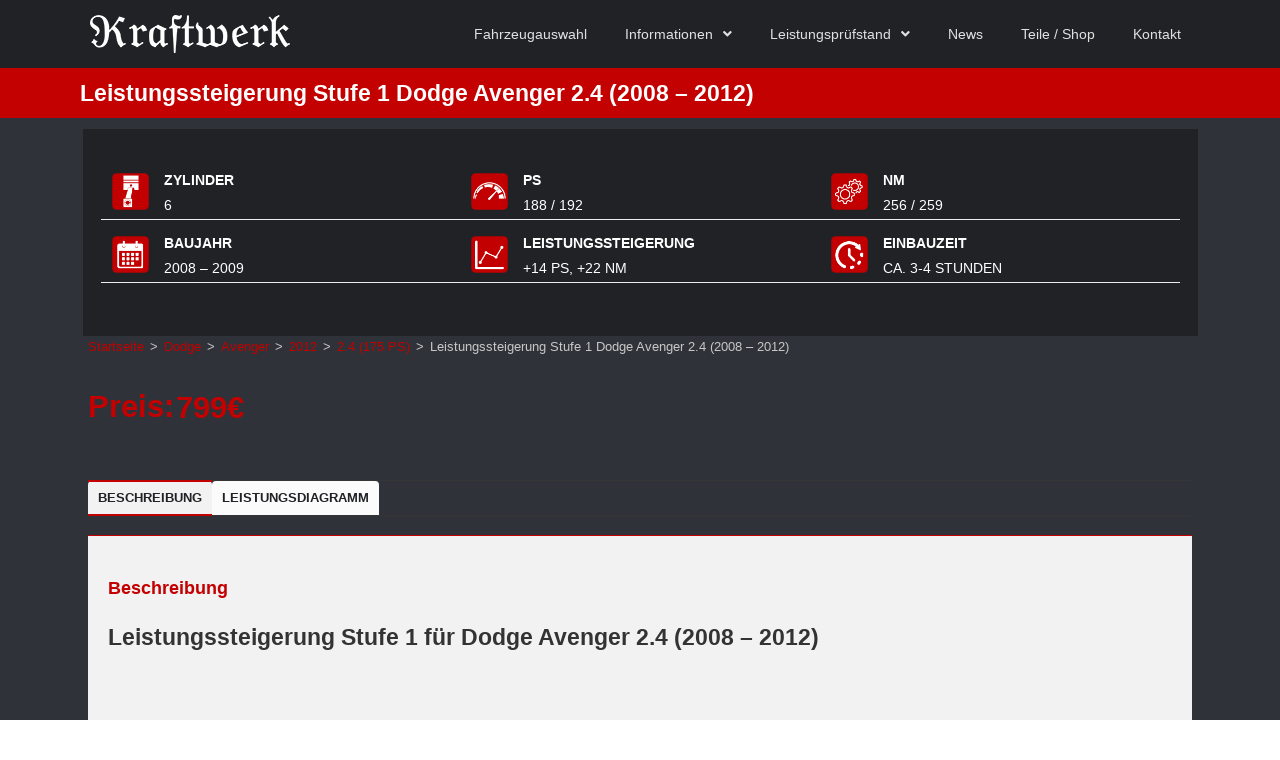

--- FILE ---
content_type: text/html; charset=UTF-8
request_url: https://www.kraftwerk.cc/produkt/leistungssteigerung-stufe1-dodge-avenger-24/
body_size: 44056
content:
<!DOCTYPE html><html class="html" lang="de" prefix="og: https://ogp.me/ns#"><head><meta charset="UTF-8"><link rel="profile" href="https://gmpg.org/xfn/11"><meta name="viewport" content="width=device-width, initial-scale=1"><title>Leistungssteigerung Stufe 1 Dodge Avenger 2.4 (2008 - 2012) - KRAFTWERK</title><meta name="description" content="Die Leistungssteigerung für den Dodge Avenger 2.4 erfolgt durch Programmierung des Motorsteuergerätes (Chiptuning)"/><meta name="robots" content="follow, index, max-snippet:-1, max-video-preview:-1, max-image-preview:large"/><link rel="canonical" href="https://www.kraftwerk.cc/produkt/leistungssteigerung-stufe1-dodge-avenger-24/" /><meta property="og:locale" content="de_DE" /><meta property="og:type" content="product" /><meta property="og:title" content="Leistungssteigerung Stufe 1 Dodge Avenger 2.4 (2008 - 2012) - KRAFTWERK" /><meta property="og:description" content="Die Leistungssteigerung für den Dodge Avenger 2.4 erfolgt durch Programmierung des Motorsteuergerätes (Chiptuning)" /><meta property="og:url" content="https://www.kraftwerk.cc/produkt/leistungssteigerung-stufe1-dodge-avenger-24/" /><meta property="og:site_name" content="KRAFTWERK" /><meta property="og:updated_time" content="2023-12-02T17:57:41+01:00" /><meta property="product:price:amount" content="799" /><meta property="product:price:currency" content="EUR" /><meta property="product:availability" content="instock" /><meta name="twitter:card" content="summary_large_image" /><meta name="twitter:title" content="Leistungssteigerung Stufe 1 Dodge Avenger 2.4 (2008 - 2012) - KRAFTWERK" /><meta name="twitter:description" content="Die Leistungssteigerung für den Dodge Avenger 2.4 erfolgt durch Programmierung des Motorsteuergerätes (Chiptuning)" /><meta name="twitter:label1" content="Preis" /><meta name="twitter:data1" content="799&euro;" /><meta name="twitter:label2" content="Verfügbarkeit" /><meta name="twitter:data2" content="Auf Lager" /> <script type="application/ld+json" class="rank-math-schema-pro">{"@context":"https://schema.org","@graph":[{"@type":["AutoPartsStore","Organization"],"@id":"https://www.kraftwerk.cc/#organization","name":"Kraftwerk GmbH &amp; Co. KG","url":"https://kraftwerk.cc","logo":{"@type":"ImageObject","@id":"https://www.kraftwerk.cc/#logo","url":"https://kraftwerk.cc/wp-content/uploads/2022/07/logo-top-white.png","contentUrl":"https://kraftwerk.cc/wp-content/uploads/2022/07/logo-top-white.png","caption":"KRAFTWERK","inLanguage":"de","width":"200","height":"38"},"openingHours":["Monday,Tuesday,Wednesday,Thursday,Friday,Saturday,Sunday 09:00-17:00"],"image":{"@id":"https://www.kraftwerk.cc/#logo"}},{"@type":"WebSite","@id":"https://www.kraftwerk.cc/#website","url":"https://www.kraftwerk.cc","name":"KRAFTWERK","publisher":{"@id":"https://www.kraftwerk.cc/#organization"},"inLanguage":"de"},{"@type":"BreadcrumbList","@id":"https://www.kraftwerk.cc/produkt/leistungssteigerung-stufe1-dodge-avenger-24/#breadcrumb","itemListElement":[{"@type":"ListItem","position":"1","item":{"@id":"https://www.kraftwerk.cc","name":"Startseite"}},{"@type":"ListItem","position":"2","item":{"@id":"https://www.kraftwerk.cc/produkt-kategorie/dodge/avenger/2008-avenger/24-175ps/","name":"2.4 (175 PS)"}},{"@type":"ListItem","position":"3","item":{"@id":"https://www.kraftwerk.cc/produkt/leistungssteigerung-stufe1-dodge-avenger-24/","name":"Leistungssteigerung Stufe 1 Dodge Avenger 2.4 (2008 &#8211; 2012)"}}]},{"@type":"ItemPage","@id":"https://www.kraftwerk.cc/produkt/leistungssteigerung-stufe1-dodge-avenger-24/#webpage","url":"https://www.kraftwerk.cc/produkt/leistungssteigerung-stufe1-dodge-avenger-24/","name":"Leistungssteigerung Stufe 1 Dodge Avenger 2.4 (2008 - 2012) - KRAFTWERK","datePublished":"2023-07-22T23:08:04+02:00","dateModified":"2023-12-02T17:57:41+01:00","isPartOf":{"@id":"https://www.kraftwerk.cc/#website"},"inLanguage":"de","breadcrumb":{"@id":"https://www.kraftwerk.cc/produkt/leistungssteigerung-stufe1-dodge-avenger-24/#breadcrumb"}},{"@type":"Product","name":"Leistungssteigerung Stufe 1 Dodge Avenger 2.4 (2008 - 2012) - KRAFTWERK","description":"Die Leistungssteigerung f\u00fcr den Dodge Avenger 2.4 erfolgt durch Programmierung des Motorsteuerger\u00e4tes (Chiptuning)","category":"Dodge &gt; Avenger &gt; 2008 &gt; 2.4 (175 PS)","mainEntityOfPage":{"@id":"https://www.kraftwerk.cc/produkt/leistungssteigerung-stufe1-dodge-avenger-24/#webpage"},"offers":{"@type":"Offer","price":"799","priceCurrency":"EUR","priceValidUntil":"2027-12-31","availability":"https://schema.org/InStock","itemCondition":"NewCondition","url":"https://www.kraftwerk.cc/produkt/leistungssteigerung-stufe1-dodge-avenger-24/","seller":{"@type":"Organization","@id":"https://www.kraftwerk.cc/","name":"KRAFTWERK","url":"https://www.kraftwerk.cc","logo":"https://kraftwerk.cc/wp-content/uploads/2022/07/logo-top-white.png"}},"@id":"https://www.kraftwerk.cc/produkt/leistungssteigerung-stufe1-dodge-avenger-24/#richSnippet"}]}</script> <link rel="alternate" type="application/rss+xml" title="KRAFTWERK &raquo; Feed" href="https://www.kraftwerk.cc/feed/" /><link rel="alternate" type="application/rss+xml" title="KRAFTWERK &raquo; Kommentar-Feed" href="https://www.kraftwerk.cc/comments/feed/" /> <script consent-skip-blocker="1" data-skip-lazy-load="js-extra" data-noptimize  data-cfasync="false">window.dataLayer = window.dataLayer || [];
if (typeof gtag !== 'function') { function gtag(){dataLayer.push(arguments);} }
if('%%consentMode%%' === '1') {
    gtag('consent', 'default', {
       'ad_storage': 'denied',
       'analytics_storage': 'denied'
    });
    gtag("js", new Date());
    gtag("config", "%%trackingId%%", { "anonymize_ip": true });

    (function (w, d, s, i) {
    var f = d.getElementsByTagName(s)[0],
        j = d.createElement(s);
    j.async = true;
    j.src =
        "https://www.googletagmanager.com/gtag/js?id=" + i;
    f.parentNode.insertBefore(j, f);
    })(window, document, "script", "%%trackingId%%");
}</script><style>[consent-id]:not(.rcb-content-blocker):not([consent-transaction-complete]):not([consent-visual-use-parent^="children:"]):not([consent-confirm]){opacity:0!important;}
.rcb-content-blocker+.rcb-content-blocker-children-fallback~*{display:none!important;}</style><link rel="preload" href="https://www.kraftwerk.cc/wp-content/d84032da116c198421c8fdcb36c44c33/dist/1884621435.js?ver=975c5defe73b4b2fde03afbaa384a541" as="script" /><link rel="preload" href="https://www.kraftwerk.cc/wp-content/d84032da116c198421c8fdcb36c44c33/dist/1568138008.js?ver=64a64f3ab0d5ab261ad8ca6eebf70126" as="script" /><link rel="preload" href="https://www.kraftwerk.cc/wp-content/plugins/real-cookie-banner/public/lib/animate.css/animate.min.css?ver=4.1.1" as="style" /> <script data-cfasync="false" defer src="https://www.kraftwerk.cc/wp-content/d84032da116c198421c8fdcb36c44c33/dist/1884621435.js?ver=975c5defe73b4b2fde03afbaa384a541" id="real-cookie-banner-vendor-real-cookie-banner-banner-js"></script> <script type="application/json" data-skip-lazy-load="js-extra" data-skip-moving="true" data-no-defer nitro-exclude data-alt-type="application/ld+json" data-dont-merge data-wpmeteor-nooptimize="true" data-cfasync="false" id="af746fe756c9ab21291f3bc23d0f008f01-js-extra">{"slug":"real-cookie-banner","textDomain":"real-cookie-banner","version":"5.2.10","restUrl":"https:\/\/www.kraftwerk.cc\/wp-json\/real-cookie-banner\/v1\/","restNamespace":"real-cookie-banner\/v1","restPathObfuscateOffset":"4473d3d5d5366032","restRoot":"https:\/\/www.kraftwerk.cc\/wp-json\/","restQuery":{"_v":"5.2.10","_locale":"user"},"restNonce":"627a2cd66e","restRecreateNonceEndpoint":"https:\/\/www.kraftwerk.cc\/wp-admin\/admin-ajax.php?action=rest-nonce","publicUrl":"https:\/\/www.kraftwerk.cc\/wp-content\/plugins\/real-cookie-banner\/public\/","chunkFolder":"dist","chunksLanguageFolder":"https:\/\/www.kraftwerk.cc\/wp-content\/languages\/mo-cache\/real-cookie-banner\/","chunks":{"chunk-config-tab-blocker.lite.js":["de_DE-83d48f038e1cf6148175589160cda67e","de_DE-e5c2f3318cd06f18a058318f5795a54b","de_DE-76129424d1eb6744d17357561a128725","de_DE-d3d8ada331df664d13fa407b77bc690b"],"chunk-config-tab-blocker.pro.js":["de_DE-ddf5ae983675e7b6eec2afc2d53654a2","de_DE-487d95eea292aab22c80aa3ae9be41f0","de_DE-ab0e642081d4d0d660276c9cebfe9f5d","de_DE-0f5f6074a855fa677e6086b82145bd50"],"chunk-config-tab-consent.lite.js":["de_DE-3823d7521a3fc2857511061e0d660408"],"chunk-config-tab-consent.pro.js":["de_DE-9cb9ecf8c1e8ce14036b5f3a5e19f098"],"chunk-config-tab-cookies.lite.js":["de_DE-1a51b37d0ef409906245c7ed80d76040","de_DE-e5c2f3318cd06f18a058318f5795a54b","de_DE-76129424d1eb6744d17357561a128725"],"chunk-config-tab-cookies.pro.js":["de_DE-572ee75deed92e7a74abba4b86604687","de_DE-487d95eea292aab22c80aa3ae9be41f0","de_DE-ab0e642081d4d0d660276c9cebfe9f5d"],"chunk-config-tab-dashboard.lite.js":["de_DE-f843c51245ecd2b389746275b3da66b6"],"chunk-config-tab-dashboard.pro.js":["de_DE-ae5ae8f925f0409361cfe395645ac077"],"chunk-config-tab-import.lite.js":["de_DE-66df94240f04843e5a208823e466a850"],"chunk-config-tab-import.pro.js":["de_DE-e5fee6b51986d4ff7a051d6f6a7b076a"],"chunk-config-tab-licensing.lite.js":["de_DE-e01f803e4093b19d6787901b9591b5a6"],"chunk-config-tab-licensing.pro.js":["de_DE-4918ea9704f47c2055904e4104d4ffba"],"chunk-config-tab-scanner.lite.js":["de_DE-b10b39f1099ef599835c729334e38429"],"chunk-config-tab-scanner.pro.js":["de_DE-752a1502ab4f0bebfa2ad50c68ef571f"],"chunk-config-tab-settings.lite.js":["de_DE-37978e0b06b4eb18b16164a2d9c93a2c"],"chunk-config-tab-settings.pro.js":["de_DE-e59d3dcc762e276255c8989fbd1f80e3"],"chunk-config-tab-tcf.lite.js":["de_DE-4f658bdbf0aa370053460bc9e3cd1f69","de_DE-e5c2f3318cd06f18a058318f5795a54b","de_DE-d3d8ada331df664d13fa407b77bc690b"],"chunk-config-tab-tcf.pro.js":["de_DE-e1e83d5b8a28f1f91f63b9de2a8b181a","de_DE-487d95eea292aab22c80aa3ae9be41f0","de_DE-0f5f6074a855fa677e6086b82145bd50"]},"others":{"customizeValuesBanner":"{\"layout\":{\"type\":\"dialog\",\"maxHeightEnabled\":false,\"maxHeight\":740,\"dialogMaxWidth\":530,\"dialogPosition\":\"middleCenter\",\"dialogMargin\":[0,0,0,0],\"bannerPosition\":\"bottom\",\"bannerMaxWidth\":1024,\"dialogBorderRadius\":3,\"borderRadius\":5,\"animationIn\":\"slideInUp\",\"animationInDuration\":500,\"animationInOnlyMobile\":true,\"animationOut\":\"none\",\"animationOutDuration\":500,\"animationOutOnlyMobile\":true,\"overlay\":true,\"overlayBg\":\"#000000\",\"overlayBgAlpha\":50,\"overlayBlur\":2},\"decision\":{\"acceptAll\":\"button\",\"acceptEssentials\":\"button\",\"showCloseIcon\":false,\"acceptIndividual\":\"link\",\"buttonOrder\":\"all,essential,save,individual\",\"showGroups\":false,\"groupsFirstView\":false,\"saveButton\":\"always\"},\"design\":{\"bg\":\"#ffffff\",\"textAlign\":\"center\",\"linkTextDecoration\":\"underline\",\"borderWidth\":0,\"borderColor\":\"#ffffff\",\"fontSize\":13,\"fontColor\":\"#2b2b2b\",\"fontInheritFamily\":true,\"fontFamily\":\"Arial, Helvetica, sans-serif\",\"fontWeight\":\"normal\",\"boxShadowEnabled\":true,\"boxShadowOffsetX\":0,\"boxShadowOffsetY\":5,\"boxShadowBlurRadius\":13,\"boxShadowSpreadRadius\":0,\"boxShadowColor\":\"#000000\",\"boxShadowColorAlpha\":20},\"headerDesign\":{\"inheritBg\":true,\"bg\":\"#f4f4f4\",\"inheritTextAlign\":true,\"textAlign\":\"center\",\"padding\":[17,20,15,20],\"logo\":\"\",\"logoRetina\":\"\",\"logoMaxHeight\":40,\"logoPosition\":\"left\",\"logoMargin\":[5,15,5,15],\"fontSize\":20,\"fontColor\":\"#2b2b2b\",\"fontInheritFamily\":true,\"fontFamily\":\"Arial, Helvetica, sans-serif\",\"fontWeight\":\"normal\",\"borderWidth\":1,\"borderColor\":\"#efefef\"},\"bodyDesign\":{\"padding\":[15,20,5,20],\"descriptionInheritFontSize\":true,\"descriptionFontSize\":13,\"dottedGroupsInheritFontSize\":true,\"dottedGroupsFontSize\":13,\"dottedGroupsBulletColor\":\"#15779b\",\"teachingsInheritTextAlign\":true,\"teachingsTextAlign\":\"center\",\"teachingsSeparatorActive\":true,\"teachingsSeparatorWidth\":50,\"teachingsSeparatorHeight\":1,\"teachingsSeparatorColor\":\"#15779b\",\"teachingsInheritFontSize\":false,\"teachingsFontSize\":12,\"teachingsInheritFontColor\":false,\"teachingsFontColor\":\"#757575\",\"accordionMargin\":[10,0,5,0],\"accordionPadding\":[5,10,5,10],\"accordionArrowType\":\"outlined\",\"accordionArrowColor\":\"#15779b\",\"accordionBg\":\"#ffffff\",\"accordionActiveBg\":\"#f9f9f9\",\"accordionHoverBg\":\"#efefef\",\"accordionBorderWidth\":1,\"accordionBorderColor\":\"#efefef\",\"accordionTitleFontSize\":12,\"accordionTitleFontColor\":\"#2b2b2b\",\"accordionTitleFontWeight\":\"normal\",\"accordionDescriptionMargin\":[5,0,0,0],\"accordionDescriptionFontSize\":12,\"accordionDescriptionFontColor\":\"#757575\",\"accordionDescriptionFontWeight\":\"normal\",\"acceptAllOneRowLayout\":false,\"acceptAllPadding\":[10,10,10,10],\"acceptAllBg\":\"#15779b\",\"acceptAllTextAlign\":\"center\",\"acceptAllFontSize\":18,\"acceptAllFontColor\":\"#ffffff\",\"acceptAllFontWeight\":\"normal\",\"acceptAllBorderWidth\":0,\"acceptAllBorderColor\":\"#000000\",\"acceptAllHoverBg\":\"#11607d\",\"acceptAllHoverFontColor\":\"#ffffff\",\"acceptAllHoverBorderColor\":\"#000000\",\"acceptEssentialsUseAcceptAll\":true,\"acceptEssentialsButtonType\":\"\",\"acceptEssentialsPadding\":[10,10,10,10],\"acceptEssentialsBg\":\"#efefef\",\"acceptEssentialsTextAlign\":\"center\",\"acceptEssentialsFontSize\":18,\"acceptEssentialsFontColor\":\"#0a0a0a\",\"acceptEssentialsFontWeight\":\"normal\",\"acceptEssentialsBorderWidth\":0,\"acceptEssentialsBorderColor\":\"#000000\",\"acceptEssentialsHoverBg\":\"#e8e8e8\",\"acceptEssentialsHoverFontColor\":\"#000000\",\"acceptEssentialsHoverBorderColor\":\"#000000\",\"acceptIndividualPadding\":[5,5,5,5],\"acceptIndividualBg\":\"#ffffff\",\"acceptIndividualTextAlign\":\"center\",\"acceptIndividualFontSize\":16,\"acceptIndividualFontColor\":\"#15779b\",\"acceptIndividualFontWeight\":\"normal\",\"acceptIndividualBorderWidth\":0,\"acceptIndividualBorderColor\":\"#000000\",\"acceptIndividualHoverBg\":\"#ffffff\",\"acceptIndividualHoverFontColor\":\"#11607d\",\"acceptIndividualHoverBorderColor\":\"#000000\"},\"footerDesign\":{\"poweredByLink\":true,\"inheritBg\":false,\"bg\":\"#fcfcfc\",\"inheritTextAlign\":true,\"textAlign\":\"center\",\"padding\":[10,20,15,20],\"fontSize\":14,\"fontColor\":\"#757474\",\"fontInheritFamily\":true,\"fontFamily\":\"Arial, Helvetica, sans-serif\",\"fontWeight\":\"normal\",\"hoverFontColor\":\"#2b2b2b\",\"borderWidth\":1,\"borderColor\":\"#efefef\",\"languageSwitcher\":\"flags\"},\"texts\":{\"headline\":\"Privatsph\\u00e4re-Einstellungen\",\"description\":\"Wir verwenden Cookies und \\u00e4hnliche Technologien auf unserer Website und verarbeiten personenbezogene Daten von dir (z.B. IP-Adresse), um z.B. Inhalte und Anzeigen zu personalisieren, Medien von Drittanbietern einzubinden oder Zugriffe auf unsere Website zu analysieren. Die Datenverarbeitung kann auch erst in Folge gesetzter Cookies stattfinden. Wir teilen diese Daten mit Dritten, die wir in den Privatsph\\u00e4re-Einstellungen benennen.<br \\\/><br \\\/>Die Datenverarbeitung kann mit deiner Einwilligung oder auf Basis eines berechtigten Interesses erfolgen, dem du in den Privatsph\\u00e4re-Einstellungen widersprechen kannst. Du hast das Recht, nicht einzuwilligen und deine Einwilligung zu einem sp\\u00e4teren Zeitpunkt zu \\u00e4ndern oder zu widerrufen. Weitere Informationen zur Verwendung deiner Daten findest du in unserer {{privacyPolicy}}Datenschutzerkl\\u00e4rung{{\\\/privacyPolicy}}.\",\"acceptAll\":\"Alle akzeptieren\",\"acceptEssentials\":\"Weiter ohne Einwilligung\",\"acceptIndividual\":\"Privatsph\\u00e4re-Einstellungen individuell festlegen\",\"poweredBy\":\"1\",\"dataProcessingInUnsafeCountries\":\"Einige Services verarbeiten personenbezogene Daten in unsicheren Drittl\\u00e4ndern. Indem du in die Nutzung dieser Services einwilligst, erkl\\u00e4rst du dich auch mit der Verarbeitung deiner Daten in diesen unsicheren Drittl\\u00e4ndern gem\\u00e4\\u00df {{legalBasis}} einverstanden. Dies birgt das Risiko, dass deine Daten von Beh\\u00f6rden zu Kontroll- und \\u00dcberwachungszwecken verarbeitet werden, m\\u00f6glicherweise ohne die M\\u00f6glichkeit eines Rechtsbehelfs.\",\"ageNoticeBanner\":\"Du bist unter {{minAge}} Jahre alt? Dann kannst du nicht in optionale Services einwilligen. Du kannst deine Eltern oder Erziehungsberechtigten bitten, mit dir in diese Services einzuwilligen.\",\"ageNoticeBlocker\":\"Du bist unter {{minAge}} Jahre alt? Leider darfst du in diesen Service nicht selbst einwilligen, um diese Inhalte zu sehen. Bitte deine Eltern oder Erziehungsberechtigten, in den Service mit dir einzuwilligen!\",\"listServicesNotice\":\"Wenn du alle Services akzeptierst, erlaubst du, dass {{services}} geladen werden. Diese sind nach ihrem Zweck in Gruppen {{serviceGroups}} unterteilt (Zugeh\\u00f6rigkeit durch hochgestellte Zahlen gekennzeichnet).\",\"listServicesLegitimateInterestNotice\":\"Au\\u00dferdem werden {{services}} auf der Grundlage eines berechtigten Interesses geladen.\",\"consentForwardingExternalHosts\":\"Deine Einwilligung gilt auch auf {{websites}}.\",\"blockerHeadline\":\"{{name}} aufgrund von Privatsph\\u00e4re-Einstellungen blockiert\",\"blockerLinkShowMissing\":\"Zeige alle Services, in die du noch einwilligen musst\",\"blockerLoadButton\":\"Services akzeptieren und Inhalte laden\",\"blockerAcceptInfo\":\"Wenn du die blockierten Inhalte l\\u00e4dst, werden deine Datenschutzeinstellungen angepasst. Inhalte aus diesem Service werden in Zukunft nicht mehr blockiert.\",\"stickyHistory\":\"Historie der Privatsph\\u00e4re-Einstellungen\",\"stickyRevoke\":\"Einwilligungen widerrufen\",\"stickyRevokeSuccessMessage\":\"Du hast die Einwilligung f\\u00fcr Services mit dessen Cookies und Verarbeitung personenbezogener Daten erfolgreich widerrufen. Die Seite wird jetzt neu geladen!\",\"stickyChange\":\"Privatsph\\u00e4re-Einstellungen \\u00e4ndern\"},\"individualLayout\":{\"inheritDialogMaxWidth\":false,\"dialogMaxWidth\":970,\"inheritBannerMaxWidth\":true,\"bannerMaxWidth\":1980,\"descriptionTextAlign\":\"left\"},\"group\":{\"checkboxBg\":\"#f0f0f0\",\"checkboxBorderWidth\":1,\"checkboxBorderColor\":\"#d2d2d2\",\"checkboxActiveColor\":\"#ffffff\",\"checkboxActiveBg\":\"#15779b\",\"checkboxActiveBorderColor\":\"#11607d\",\"groupInheritBg\":true,\"groupBg\":\"#f4f4f4\",\"groupPadding\":[15,15,15,15],\"groupSpacing\":10,\"groupBorderRadius\":5,\"groupBorderWidth\":1,\"groupBorderColor\":\"#f4f4f4\",\"headlineFontSize\":16,\"headlineFontWeight\":\"normal\",\"headlineFontColor\":\"#2b2b2b\",\"descriptionFontSize\":14,\"descriptionFontColor\":\"#757575\",\"linkColor\":\"#757575\",\"linkHoverColor\":\"#2b2b2b\",\"detailsHideLessRelevant\":true},\"saveButton\":{\"useAcceptAll\":true,\"type\":\"button\",\"padding\":[10,10,10,10],\"bg\":\"#efefef\",\"textAlign\":\"center\",\"fontSize\":18,\"fontColor\":\"#0a0a0a\",\"fontWeight\":\"normal\",\"borderWidth\":0,\"borderColor\":\"#000000\",\"hoverBg\":\"#e8e8e8\",\"hoverFontColor\":\"#000000\",\"hoverBorderColor\":\"#000000\"},\"individualTexts\":{\"headline\":\"Individuelle Privatsph\\u00e4re-Einstellungen\",\"description\":\"Wir verwenden Cookies und \\u00e4hnliche Technologien auf unserer Website und verarbeiten personenbezogene Daten von dir (z.B. IP-Adresse), um z.B. Inhalte und Anzeigen zu personalisieren, Medien von Drittanbietern einzubinden oder Zugriffe auf unsere Website zu analysieren. Die Datenverarbeitung kann auch erst in Folge gesetzter Cookies stattfinden. Wir teilen diese Daten mit Dritten, die wir in den Privatsph\\u00e4re-Einstellungen benennen.<br \\\/><br \\\/>Die Datenverarbeitung kann mit deiner Einwilligung oder auf Basis eines berechtigten Interesses erfolgen, dem du in den Privatsph\\u00e4re-Einstellungen widersprechen kannst. Du hast das Recht, nicht einzuwilligen und deine Einwilligung zu einem sp\\u00e4teren Zeitpunkt zu \\u00e4ndern oder zu widerrufen. Weitere Informationen zur Verwendung deiner Daten findest du in unserer {{privacyPolicy}}Datenschutzerkl\\u00e4rung{{\\\/privacyPolicy}}.<br \\\/><br \\\/>Im Folgenden findest du eine \\u00dcbersicht \\u00fcber alle Services, die von dieser Website genutzt werden. Du kannst dir detaillierte Informationen zu jedem Service ansehen und ihm einzeln zustimmen oder von deinem Widerspruchsrecht Gebrauch machen.\",\"save\":\"Individuelle Auswahlen speichern\",\"showMore\":\"Service-Informationen anzeigen\",\"hideMore\":\"Service-Informationen ausblenden\",\"postamble\":\"\"},\"mobile\":{\"enabled\":true,\"maxHeight\":400,\"hideHeader\":false,\"alignment\":\"bottom\",\"scalePercent\":90,\"scalePercentVertical\":-50},\"sticky\":{\"enabled\":false,\"animationsEnabled\":true,\"alignment\":\"left\",\"bubbleBorderRadius\":50,\"icon\":\"fingerprint\",\"iconCustom\":\"\",\"iconCustomRetina\":\"\",\"iconSize\":30,\"iconColor\":\"#ffffff\",\"bubbleMargin\":[10,20,20,20],\"bubblePadding\":15,\"bubbleBg\":\"#15779b\",\"bubbleBorderWidth\":0,\"bubbleBorderColor\":\"#10556f\",\"boxShadowEnabled\":true,\"boxShadowOffsetX\":0,\"boxShadowOffsetY\":2,\"boxShadowBlurRadius\":5,\"boxShadowSpreadRadius\":1,\"boxShadowColor\":\"#105b77\",\"boxShadowColorAlpha\":40,\"bubbleHoverBg\":\"#ffffff\",\"bubbleHoverBorderColor\":\"#000000\",\"hoverIconColor\":\"#000000\",\"hoverIconCustom\":\"\",\"hoverIconCustomRetina\":\"\",\"menuFontSize\":16,\"menuBorderRadius\":5,\"menuItemSpacing\":10,\"menuItemPadding\":[5,10,5,10]},\"customCss\":{\"css\":\"\",\"antiAdBlocker\":\"y\"}}","isPro":false,"showProHints":false,"proUrl":"https:\/\/devowl.io\/de\/go\/real-cookie-banner?source=rcb-lite","showLiteNotice":true,"frontend":{"groups":"[{\"id\":2794,\"name\":\"Essenziell\",\"slug\":\"essenziell\",\"description\":\"Essenzielle Services sind f\\u00fcr die grundlegende Funktionalit\\u00e4t der Website erforderlich. Sie enthalten nur technisch notwendige Services. Diesen Services kann nicht widersprochen werden.\",\"isEssential\":true,\"isDefault\":true,\"items\":[{\"id\":5591,\"name\":\"Elementor\",\"purpose\":\"Elementor erm\\u00f6glicht die Gestaltung des Layouts dieser Website, um diese ansprechender und benutzerfreundlicher zu gestalten. Die gesammelten Daten werden nicht zu Analysezwecken verwendet, sondern nur, um sicherzustellen, dass z. B. ausgeblendete Elemente bei mehreren aktiven Sitzungen nicht erneut angezeigt werden. Cookies oder Cookie-\\u00e4hnliche Technologien k\\u00f6nnen gespeichert und gelesen werden. Diese werden verwendet, um die Anzahl der Seitenaufrufe und aktiven Sitzungen des Nutzers zu speichern. Das berechtigte Interesse an der Nutzung dieses Services liegt in der einfachen und benutzerfreundlichen Umsetzung der verwendeten Layouts.\",\"providerContact\":{\"phone\":\"\",\"email\":\"\",\"link\":\"\"},\"isProviderCurrentWebsite\":true,\"provider\":\"\",\"uniqueName\":\"elementor\",\"isEmbeddingOnlyExternalResources\":false,\"legalBasis\":\"legitimate-interest\",\"dataProcessingInCountries\":[],\"dataProcessingInCountriesSpecialTreatments\":[],\"technicalDefinitions\":[{\"type\":\"local\",\"name\":\"elementor\",\"host\":\"https:\\\/\\\/kraftwerk.cc\",\"duration\":0,\"durationUnit\":\"y\",\"isSessionDuration\":false,\"purpose\":\"\"},{\"type\":\"session\",\"name\":\"elementor\",\"host\":\"https:\\\/\\\/kraftwerk.cc\",\"duration\":0,\"durationUnit\":\"y\",\"isSessionDuration\":false,\"purpose\":\"\"}],\"codeDynamics\":[],\"providerPrivacyPolicyUrl\":\"\",\"providerLegalNoticeUrl\":\"\",\"tagManagerOptInEventName\":\"\",\"tagManagerOptOutEventName\":\"\",\"googleConsentModeConsentTypes\":[],\"executePriority\":10,\"codeOptIn\":\"\",\"executeCodeOptInWhenNoTagManagerConsentIsGiven\":false,\"codeOptOut\":\"\",\"executeCodeOptOutWhenNoTagManagerConsentIsGiven\":false,\"deleteTechnicalDefinitionsAfterOptOut\":false,\"codeOnPageLoad\":\"\",\"presetId\":\"elementor\"},{\"id\":5589,\"name\":\"Real Cookie Banner\",\"purpose\":\"Real Cookie Banner bittet Website-Besucher um die Einwilligung zum Setzen von Cookies und zur Verarbeitung personenbezogener Daten. Dazu wird jedem Website-Besucher eine UUID (pseudonyme Identifikation des Nutzers) zugewiesen, die bis zum Ablauf des Cookies zur Speicherung der Einwilligung g\\u00fcltig ist. Cookies werden dazu verwendet, um zu testen, ob Cookies gesetzt werden k\\u00f6nnen, um Referenz auf die dokumentierte Einwilligung zu speichern, um zu speichern, in welche Services aus welchen Service-Gruppen der Besucher eingewilligt hat, und, falls Einwilligung nach dem Transparency & Consent Framework (TCF) eingeholt werden, um die Einwilligungen in TCF Partner, Zwecke, besondere Zwecke, Funktionen und besondere Funktionen zu speichern. Im Rahmen der Darlegungspflicht nach DSGVO wird die erhobene Einwilligung vollumf\\u00e4nglich dokumentiert. Dazu z\\u00e4hlt neben den Services und Service-Gruppen, in welche der Besucher eingewilligt hat, und falls Einwilligung nach dem TCF Standard eingeholt werden, in welche TCF Partner, Zwecke und Funktionen der Besucher eingewilligt hat, alle Einstellungen des Cookie Banners zum Zeitpunkt der Einwilligung als auch die technischen Umst\\u00e4nde (z.B. Gr\\u00f6\\u00dfe des Sichtbereichs bei der Einwilligung) und die Nutzerinteraktionen (z.B. Klick auf Buttons), die zur Einwilligung gef\\u00fchrt haben. Die Einwilligung wird pro Sprache einmal erhoben.\",\"providerContact\":{\"phone\":\"\",\"email\":\"\",\"link\":\"\"},\"isProviderCurrentWebsite\":true,\"provider\":\"\",\"uniqueName\":\"\",\"isEmbeddingOnlyExternalResources\":false,\"legalBasis\":\"legal-requirement\",\"dataProcessingInCountries\":[],\"dataProcessingInCountriesSpecialTreatments\":[],\"technicalDefinitions\":[{\"type\":\"http\",\"name\":\"real_cookie_banner*\",\"host\":\".kraftwerk.cc\",\"duration\":365,\"durationUnit\":\"d\",\"isSessionDuration\":false,\"purpose\":\"Eindeutiger Identifikator f\\u00fcr die Einwilligung, aber nicht f\\u00fcr den Website-Besucher. Revisionshash f\\u00fcr die Einstellungen des Cookie-Banners (Texte, Farben, Funktionen, Servicegruppen, Dienste, Content Blocker usw.). IDs f\\u00fcr eingewilligte Services und Service-Gruppen.\"},{\"type\":\"http\",\"name\":\"real_cookie_banner*-tcf\",\"host\":\".kraftwerk.cc\",\"duration\":365,\"durationUnit\":\"d\",\"isSessionDuration\":false,\"purpose\":\"Im Rahmen von TCF gesammelte Einwilligungen, die im TC-String-Format gespeichert werden, einschlie\\u00dflich TCF-Vendoren, -Zwecke, -Sonderzwecke, -Funktionen und -Sonderfunktionen.\"},{\"type\":\"http\",\"name\":\"real_cookie_banner*-gcm\",\"host\":\".kraftwerk.cc\",\"duration\":365,\"durationUnit\":\"d\",\"isSessionDuration\":false,\"purpose\":\"Die im Google Consent Mode gesammelten Einwilligungen in die verschiedenen Einwilligungstypen (Zwecke) werden f\\u00fcr alle mit dem Google Consent Mode kompatiblen Services gespeichert.\"},{\"type\":\"http\",\"name\":\"real_cookie_banner-test\",\"host\":\".kraftwerk.cc\",\"duration\":365,\"durationUnit\":\"d\",\"isSessionDuration\":false,\"purpose\":\"Cookie, der gesetzt wurde, um die Funktionalit\\u00e4t von HTTP-Cookies zu testen. Wird sofort nach dem Test gel\\u00f6scht.\"},{\"type\":\"local\",\"name\":\"real_cookie_banner*\",\"host\":\"https:\\\/\\\/www.kraftwerk.cc\",\"duration\":1,\"durationUnit\":\"d\",\"isSessionDuration\":false,\"purpose\":\"Eindeutiger Identifikator f\\u00fcr die Einwilligung, aber nicht f\\u00fcr den Website-Besucher. Revisionshash f\\u00fcr die Einstellungen des Cookie-Banners (Texte, Farben, Funktionen, Service-Gruppen, Services, Content Blocker usw.). IDs f\\u00fcr eingewilligte Services und Service-Gruppen. Wird nur solange gespeichert, bis die Einwilligung auf dem Website-Server dokumentiert ist.\"},{\"type\":\"local\",\"name\":\"real_cookie_banner*-tcf\",\"host\":\"https:\\\/\\\/www.kraftwerk.cc\",\"duration\":1,\"durationUnit\":\"d\",\"isSessionDuration\":false,\"purpose\":\"Im Rahmen von TCF gesammelte Einwilligungen werden im TC-String-Format gespeichert, einschlie\\u00dflich TCF Vendoren, Zwecke, besondere Zwecke, Funktionen und besondere Funktionen. Wird nur solange gespeichert, bis die Einwilligung auf dem Website-Server dokumentiert ist.\"},{\"type\":\"local\",\"name\":\"real_cookie_banner*-gcm\",\"host\":\"https:\\\/\\\/www.kraftwerk.cc\",\"duration\":1,\"durationUnit\":\"d\",\"isSessionDuration\":false,\"purpose\":\"Im Rahmen des Google Consent Mode erfasste Einwilligungen werden f\\u00fcr alle mit dem Google Consent Mode kompatiblen Services in Einwilligungstypen (Zwecke) gespeichert. Wird nur solange gespeichert, bis die Einwilligung auf dem Website-Server dokumentiert ist.\"},{\"type\":\"local\",\"name\":\"real_cookie_banner-consent-queue*\",\"host\":\"https:\\\/\\\/www.kraftwerk.cc\",\"duration\":1,\"durationUnit\":\"d\",\"isSessionDuration\":false,\"purpose\":\"Lokale Zwischenspeicherung (Caching) der Auswahl im Cookie-Banner, bis der Server die Einwilligung dokumentiert; Dokumentation periodisch oder bei Seitenwechseln versucht, wenn der Server nicht verf\\u00fcgbar oder \\u00fcberlastet ist.\"}],\"codeDynamics\":[],\"providerPrivacyPolicyUrl\":\"\",\"providerLegalNoticeUrl\":\"\",\"tagManagerOptInEventName\":\"\",\"tagManagerOptOutEventName\":\"\",\"googleConsentModeConsentTypes\":[],\"executePriority\":10,\"codeOptIn\":\"\",\"executeCodeOptInWhenNoTagManagerConsentIsGiven\":false,\"codeOptOut\":\"\",\"executeCodeOptOutWhenNoTagManagerConsentIsGiven\":false,\"deleteTechnicalDefinitionsAfterOptOut\":false,\"codeOnPageLoad\":\"\",\"presetId\":\"real-cookie-banner\"}]},{\"id\":2795,\"name\":\"Funktional\",\"slug\":\"funktional\",\"description\":\"Funktionale Services sind notwendig, um \\u00fcber die wesentliche Funktionalit\\u00e4t der Website hinausgehende Features wie h\\u00fcbschere Schriftarten, Videowiedergabe oder interaktive Web 2.0-Features bereitzustellen. Inhalte von z.B. Video- und Social Media-Plattformen sind standardm\\u00e4\\u00dfig gesperrt und k\\u00f6nnen zugestimmt werden. Wenn dem Service zugestimmt wird, werden diese Inhalte automatisch ohne weitere manuelle Einwilligung geladen.\",\"isEssential\":false,\"isDefault\":true,\"items\":[{\"id\":5592,\"name\":\"Gravatar\",\"purpose\":\"Gravatar erm\\u00f6glicht die Anzeige von Bildern von Personen, die z. B. einen Kommentar geschrieben oder sich bei einem Konto angemeldet haben. Das Bild wird auf der Grundlage der angegebenen E-Mail-Adresse des Nutzers abgerufen, wenn f\\u00fcr diese E-Mail-Adresse ein Bild auf gravatar.com gespeichert wurde. Dies erfordert die Verarbeitung der IP-Adresse und der Metadaten des Nutzers. Auf dem Client des Nutzers werden keine Cookies oder Cookie-\\u00e4hnliche Technologien gesetzt. Diese Daten k\\u00f6nnen verwendet werden, um die besuchten Websites zu erfassen und die Dienste von Aut O'Mattic zu verbessern.\",\"providerContact\":{\"phone\":\"+877 273 3049\",\"email\":\"\",\"link\":\"https:\\\/\\\/automattic.com\\\/contact\\\/\"},\"isProviderCurrentWebsite\":false,\"provider\":\"Aut O\\u2019Mattic A8C Ireland Ltd., Grand Canal Dock, 25 Herbert Pl, Dublin, D02 AY86, Irland\",\"uniqueName\":\"gravatar-avatar-images\",\"isEmbeddingOnlyExternalResources\":true,\"legalBasis\":\"consent\",\"dataProcessingInCountries\":[\"US\",\"IE\"],\"dataProcessingInCountriesSpecialTreatments\":[\"provider-is-self-certified-trans-atlantic-data-privacy-framework\"],\"technicalDefinitions\":[],\"codeDynamics\":[],\"providerPrivacyPolicyUrl\":\"https:\\\/\\\/automattic.com\\\/privacy\\\/\",\"providerLegalNoticeUrl\":\"\",\"tagManagerOptInEventName\":\"\",\"tagManagerOptOutEventName\":\"\",\"googleConsentModeConsentTypes\":[],\"executePriority\":10,\"codeOptIn\":\"\",\"executeCodeOptInWhenNoTagManagerConsentIsGiven\":false,\"codeOptOut\":\"\",\"executeCodeOptOutWhenNoTagManagerConsentIsGiven\":false,\"deleteTechnicalDefinitionsAfterOptOut\":false,\"codeOnPageLoad\":\"\",\"presetId\":\"gravatar-avatar-images\"}]},{\"id\":2796,\"name\":\"Statistik\",\"slug\":\"statistik\",\"description\":\"Statistik-Services werden ben\\u00f6tigt, um pseudonymisierte Daten \\u00fcber die Besucher der Website zu sammeln. Die Daten erm\\u00f6glichen es uns, die Besucher besser zu verstehen und die Website zu optimieren.\",\"isEssential\":false,\"isDefault\":true,\"items\":[{\"id\":5593,\"name\":\"Google Analytics\",\"purpose\":\"Cookie von Google f\\u00fcr Website-Analysen. Erzeugt statistische Daten dar\\u00fcber, wie der Besucher die Website nutzt.\",\"providerContact\":{\"phone\":\"\",\"email\":\"\",\"link\":\"\"},\"isProviderCurrentWebsite\":false,\"provider\":\"Google Ireland Limited, Gordon House, Barrow Street, Dublin 4, Ireland\",\"uniqueName\":\"google-analytics\",\"isEmbeddingOnlyExternalResources\":true,\"legalBasis\":\"consent\",\"dataProcessingInCountries\":[],\"dataProcessingInCountriesSpecialTreatments\":[],\"technicalDefinitions\":[{\"type\":\"http\",\"name\":\"\",\"host\":\"\",\"duration\":0,\"durationUnit\":\"y\",\"isSessionDuration\":false,\"purpose\":\"\"}],\"codeDynamics\":[],\"providerPrivacyPolicyUrl\":\"https:\\\/\\\/policies.google.com\\\/privacy?hl=de\",\"providerLegalNoticeUrl\":\"\",\"tagManagerOptInEventName\":\"\",\"tagManagerOptOutEventName\":\"\",\"googleConsentModeConsentTypes\":[],\"executePriority\":10,\"codeOptIn\":\"base64-encoded:[base64]\\\/[base64]\",\"executeCodeOptInWhenNoTagManagerConsentIsGiven\":false,\"codeOptOut\":\"\",\"executeCodeOptOutWhenNoTagManagerConsentIsGiven\":false,\"deleteTechnicalDefinitionsAfterOptOut\":false,\"codeOnPageLoad\":\"base64-encoded:[base64]\",\"presetId\":\"\"}]}]","links":[],"websiteOperator":{"address":"Kraftwerk GmbH & Co. KG","country":"DE","contactEmail":"base64-encoded:aW5mb0BrcmFmdHdlcmsuY2M=","contactPhone":"","contactFormUrl":"https:\/\/www.kraftwerk.cc\/kontakt\/"},"blocker":[],"languageSwitcher":[],"predefinedDataProcessingInSafeCountriesLists":{"GDPR":["AT","BE","BG","HR","CY","CZ","DK","EE","FI","FR","DE","GR","HU","IE","IS","IT","LI","LV","LT","LU","MT","NL","NO","PL","PT","RO","SK","SI","ES","SE"],"DSG":["CH"],"GDPR+DSG":[],"ADEQUACY_EU":["AD","AR","CA","FO","GG","IL","IM","JP","JE","NZ","KR","CH","GB","UY","US"],"ADEQUACY_CH":["DE","AD","AR","AT","BE","BG","CA","CY","HR","DK","ES","EE","FI","FR","GI","GR","GG","HU","IM","FO","IE","IS","IL","IT","JE","LV","LI","LT","LU","MT","MC","NO","NZ","NL","PL","PT","CZ","RO","GB","SK","SI","SE","UY","US"]},"decisionCookieName":"real_cookie_banner-v:3_blog:1_path:1f73cd3","revisionHash":"87bb6885e915d0d7cdd527358cb5ddfe","territorialLegalBasis":["gdpr-eprivacy"],"setCookiesViaManager":"none","isRespectDoNotTrack":false,"failedConsentDocumentationHandling":"essentials","isAcceptAllForBots":true,"isDataProcessingInUnsafeCountries":false,"isAgeNotice":true,"ageNoticeAgeLimit":16,"isListServicesNotice":true,"isBannerLessConsent":false,"isTcf":false,"isGcm":false,"isGcmListPurposes":false,"hasLazyData":false},"anonymousContentUrl":"https:\/\/www.kraftwerk.cc\/wp-content\/d84032da116c198421c8fdcb36c44c33\/dist\/","anonymousHash":"d84032da116c198421c8fdcb36c44c33","hasDynamicPreDecisions":false,"isLicensed":true,"isDevLicense":false,"multilingualSkipHTMLForTag":"","isCurrentlyInTranslationEditorPreview":false,"defaultLanguage":"","currentLanguage":"","activeLanguages":[],"context":"","iso3166OneAlpha2":{"AF":"Afghanistan","AL":"Albanien","DZ":"Algerien","AS":"Amerikanisch-Samoa","AD":"Andorra","AO":"Angola","AI":"Anguilla","AQ":"Antarktis","AG":"Antigua und Barbuda","AR":"Argentinien","AM":"Armenien","AW":"Aruba","AZ":"Aserbaidschan","AU":"Australien","BS":"Bahamas","BH":"Bahrain","BD":"Bangladesch","BB":"Barbados","BY":"Belarus","BE":"Belgien","BZ":"Belize","BJ":"Benin","BM":"Bermuda","BT":"Bhutan","BO":"Bolivien","BA":"Bosnien und Herzegowina","BW":"Botswana","BV":"Bouvetinsel","BR":"Brasilien","IO":"Britisches Territorium im Indischen Ozean","BN":"Brunei Darussalam","BG":"Bulgarien","BF":"Burkina Faso","BI":"Burundi","CL":"Chile","CN":"China","CK":"Cookinseln","CR":"Costa Rica","CW":"Cura\u00e7ao","DE":"Deutschland","LA":"Die Laotische Demokratische Volksrepublik","DM":"Dominica","DO":"Dominikanische Republik","DJ":"Dschibuti","DK":"D\u00e4nemark","EC":"Ecuador","SV":"El Salvador","ER":"Eritrea","EE":"Estland","FK":"Falklandinseln (Malwinen)","FJ":"Fidschi","FI":"Finnland","FR":"Frankreich","GF":"Franz\u00f6sisch-Guayana","PF":"Franz\u00f6sisch-Polynesien","TF":"Franz\u00f6sische S\u00fcd- und Antarktisgebiete","FO":"F\u00e4r\u00f6er Inseln","FM":"F\u00f6derierte Staaten von Mikronesien","GA":"Gabun","GM":"Gambia","GE":"Georgien","GH":"Ghana","GI":"Gibraltar","GD":"Grenada","GR":"Griechenland","GL":"Gr\u00f6nland","GP":"Guadeloupe","GU":"Guam","GT":"Guatemala","GG":"Guernsey","GN":"Guinea","GW":"Guinea-Bissau","GY":"Guyana","HT":"Haiti","HM":"Heard und die McDonaldinseln","VA":"Heiliger Stuhl (Staat Vatikanstadt)","HN":"Honduras","HK":"Hong Kong","IN":"Indien","ID":"Indonesien","IQ":"Irak","IE":"Irland","IR":"Islamische Republik Iran","IS":"Island","IM":"Isle of Man","IL":"Israel","IT":"Italien","JM":"Jamaika","JP":"Japan","YE":"Jemen","JE":"Jersey","JO":"Jordanien","VG":"Jungferninseln, Britisch","VI":"Jungferninseln, U.S.","KY":"Kaimaninseln","KH":"Kambodscha","CM":"Kamerun","CA":"Kanada","CV":"Kap Verde","BQ":"Karibischen Niederlande","KZ":"Kasachstan","QA":"Katar","KE":"Kenia","KG":"Kirgisistan","KI":"Kiribati","UM":"Kleinere Inselbesitzungen der Vereinigten Staaten","CC":"Kokosinseln","CO":"Kolumbien","KM":"Komoren","CG":"Kongo","CD":"Kongo, Demokratische Republik","KR":"Korea","XK":"Kosovo","HR":"Kroatien","CU":"Kuba","KW":"Kuwait","LS":"Lesotho","LV":"Lettland","LB":"Libanon","LR":"Liberia","LY":"Libysch-Arabische Dschamahirija","LI":"Liechtenstein","LT":"Litauen","LU":"Luxemburg","MO":"Macao","MG":"Madagaskar","MW":"Malawi","MY":"Malaysia","MV":"Malediven","ML":"Mali","MT":"Malta","MA":"Marokko","MH":"Marshallinseln","MQ":"Martinique","MR":"Mauretanien","MU":"Mauritius","YT":"Mayotte","MK":"Mazedonien","MX":"Mexiko","MD":"Moldawien","MC":"Monaco","MN":"Mongolei","ME":"Montenegro","MS":"Montserrat","MZ":"Mosambik","MM":"Myanmar","NA":"Namibia","NR":"Nauru","NP":"Nepal","NC":"Neukaledonien","NZ":"Neuseeland","NI":"Nicaragua","NL":"Niederlande","AN":"Niederl\u00e4ndische Antillen","NE":"Niger","NG":"Nigeria","NU":"Niue","KP":"Nordkorea","NF":"Norfolkinsel","NO":"Norwegen","MP":"N\u00f6rdliche Marianen","OM":"Oman","PK":"Pakistan","PW":"Palau","PS":"Pal\u00e4stinensisches Gebiet, besetzt","PA":"Panama","PG":"Papua-Neuguinea","PY":"Paraguay","PE":"Peru","PH":"Philippinen","PN":"Pitcairn","PL":"Polen","PT":"Portugal","PR":"Puerto Rico","CI":"Republik C\u00f4te d'Ivoire","RW":"Ruanda","RO":"Rum\u00e4nien","RU":"Russische F\u00f6deration","RE":"R\u00e9union","BL":"Saint Barth\u00e9l\u00e9my","PM":"Saint Pierre und Miquelo","SB":"Salomonen","ZM":"Sambia","WS":"Samoa","SM":"San Marino","SH":"Sankt Helena","MF":"Sankt Martin","SA":"Saudi-Arabien","SE":"Schweden","CH":"Schweiz","SN":"Senegal","RS":"Serbien","SC":"Seychellen","SL":"Sierra Leone","ZW":"Simbabwe","SG":"Singapur","SX":"Sint Maarten","SK":"Slowakei","SI":"Slowenien","SO":"Somalia","ES":"Spanien","LK":"Sri Lanka","KN":"St. Kitts und Nevis","LC":"St. Lucia","VC":"St. Vincent und Grenadinen","SD":"Sudan","SR":"Surinam","SJ":"Svalbard und Jan Mayen","SZ":"Swasiland","SY":"Syrische Arabische Republik","ST":"S\u00e3o Tom\u00e9 und Pr\u00edncipe","ZA":"S\u00fcdafrika","GS":"S\u00fcdgeorgien und die S\u00fcdlichen Sandwichinseln","SS":"S\u00fcdsudan","TJ":"Tadschikistan","TW":"Taiwan","TZ":"Tansania","TH":"Thailand","TL":"Timor-Leste","TG":"Togo","TK":"Tokelau","TO":"Tonga","TT":"Trinidad und Tobago","TD":"Tschad","CZ":"Tschechische Republik","TN":"Tunesien","TM":"Turkmenistan","TC":"Turks- und Caicosinseln","TV":"Tuvalu","TR":"T\u00fcrkei","UG":"Uganda","UA":"Ukraine","HU":"Ungarn","UY":"Uruguay","UZ":"Usbekistan","VU":"Vanuatu","VE":"Venezuela","AE":"Vereinigte Arabische Emirate","US":"Vereinigte Staaten","GB":"Vereinigtes K\u00f6nigreich","VN":"Vietnam","WF":"Wallis und Futuna","CX":"Weihnachtsinsel","EH":"Westsahara","CF":"Zentralafrikanische Republik","CY":"Zypern","EG":"\u00c4gypten","GQ":"\u00c4quatorialguinea","ET":"\u00c4thiopien","AX":"\u00c5land Inseln","AT":"\u00d6sterreich"},"visualParentSelectors":{".et_pb_video_box":1,".et_pb_video_slider:has(>.et_pb_slider_carousel %s)":"self",".ast-oembed-container":1,".wpb_video_wrapper":1,".gdlr-core-pbf-background-wrap":1},"isPreventPreDecision":false,"isInvalidateImplicitUserConsent":false,"dependantVisibilityContainers":["[role=\"tabpanel\"]",".eael-tab-content-item",".wpcs_content_inner",".op3-contenttoggleitem-content",".op3-popoverlay-content",".pum-overlay","[data-elementor-type=\"popup\"]",".wp-block-ub-content-toggle-accordion-content-wrap",".w-popup-wrap",".oxy-lightbox_inner[data-inner-content=true]",".oxy-pro-accordion_body",".oxy-tab-content",".kt-accordion-panel",".vc_tta-panel-body",".mfp-hide","div[id^=\"tve_thrive_lightbox_\"]",".brxe-xpromodalnestable",".evcal_eventcard",".divioverlay",".et_pb_toggle_content"],"disableDeduplicateExceptions":[".et_pb_video_slider"],"bannerDesignVersion":12,"bannerI18n":{"showMore":"Mehr anzeigen","hideMore":"Verstecken","showLessRelevantDetails":"Weitere Details anzeigen (%s)","hideLessRelevantDetails":"Weitere Details ausblenden (%s)","other":"Anderes","legalBasis":{"label":"Verwendung auf gesetzlicher Grundlage von","consentPersonalData":"Einwilligung zur Verarbeitung personenbezogener Daten","consentStorage":"Einwilligung zur Speicherung oder zum Zugriff auf Informationen auf der Endeinrichtung des Nutzers","legitimateInterestPersonalData":"Berechtigtes Interesse zur Verarbeitung personenbezogener Daten","legitimateInterestStorage":"Bereitstellung eines ausdr\u00fccklich gew\u00fcnschten digitalen Dienstes zur Speicherung oder zum Zugriff auf Informationen auf der Endeinrichtung des Nutzers","legalRequirementPersonalData":"Erf\u00fcllung einer rechtlichen Verpflichtung zur Verarbeitung personenbezogener Daten"},"territorialLegalBasisArticles":{"gdpr-eprivacy":{"dataProcessingInUnsafeCountries":"Art. 49 Abs. 1 lit. a DSGVO"},"dsg-switzerland":{"dataProcessingInUnsafeCountries":"Art. 17 Abs. 1 lit. a DSG (Schweiz)"}},"legitimateInterest":"Berechtigtes Interesse","consent":"Einwilligung","crawlerLinkAlert":"Wir haben erkannt, dass du ein Crawler\/Bot bist. Nur nat\u00fcrliche Personen d\u00fcrfen in Cookies und die Verarbeitung von personenbezogenen Daten einwilligen. Daher hat der Link f\u00fcr dich keine Funktion.","technicalCookieDefinitions":"Technische Cookie-Definitionen","technicalCookieName":"Technischer Cookie Name","usesCookies":"Verwendete Cookies","cookieRefresh":"Cookie-Erneuerung","usesNonCookieAccess":"Verwendet Cookie-\u00e4hnliche Informationen (LocalStorage, SessionStorage, IndexDB, etc.)","host":"Host","duration":"Dauer","noExpiration":"Kein Ablauf","type":"Typ","purpose":"Zweck","purposes":"Zwecke","headerTitlePrivacyPolicyHistory":"Privatsph\u00e4re-Einstellungen: Historie","skipToConsentChoices":"Zu Einwilligungsoptionen springen","historyLabel":"Einwilligungen anzeigen vom","historyItemLoadError":"Das Lesen der Zustimmung ist fehlgeschlagen. Bitte versuche es sp\u00e4ter noch einmal!","historySelectNone":"Noch nicht eingewilligt","provider":"Anbieter","providerContactPhone":"Telefon","providerContactEmail":"E-Mail","providerContactLink":"Kontaktformular","providerPrivacyPolicyUrl":"Datenschutzerkl\u00e4rung","providerLegalNoticeUrl":"Impressum","nonStandard":"Nicht standardisierte Datenverarbeitung","nonStandardDesc":"Einige Services setzen Cookies und\/oder verarbeiten personenbezogene Daten, ohne die Standards f\u00fcr die Mitteilung der Einwilligung einzuhalten. Diese Services werden in mehrere Gruppen eingeteilt. Sogenannte \"essenzielle Services\" werden auf Basis eines berechtigten Interesses genutzt und k\u00f6nnen nicht abgew\u00e4hlt werden (ein Widerspruch muss ggf. per E-Mail oder Brief gem\u00e4\u00df der Datenschutzerkl\u00e4rung erfolgen), w\u00e4hrend alle anderen Services nur nach einer Einwilligung genutzt werden.","dataProcessingInThirdCountries":"Datenverarbeitung in Drittl\u00e4ndern","safetyMechanisms":{"label":"Sicherheitsmechanismen f\u00fcr die Daten\u00fcbermittlung","standardContractualClauses":"Standardvertragsklauseln","adequacyDecision":"Angemessenheitsbeschluss","eu":"EU","switzerland":"Schweiz","bindingCorporateRules":"Verbindliche interne Datenschutzvorschriften","contractualGuaranteeSccSubprocessors":"Vertragliche Garantie f\u00fcr Standardvertragsklauseln mit Unterauftragsverarbeitern"},"durationUnit":{"n1":{"s":"Sekunde","m":"Minute","h":"Stunde","d":"Tag","mo":"Monat","y":"Jahr"},"nx":{"s":"Sekunden","m":"Minuten","h":"Stunden","d":"Tage","mo":"Monate","y":"Jahre"}},"close":"Schlie\u00dfen","closeWithoutSaving":"Schlie\u00dfen ohne Speichern","yes":"Ja","no":"Nein","unknown":"Unbekannt","none":"Nichts","noLicense":"Keine Lizenz aktiviert - kein Produktionseinsatz!","devLicense":"Produktlizenz nicht f\u00fcr den Produktionseinsatz!","devLicenseLearnMore":"Mehr erfahren","devLicenseLink":"https:\/\/devowl.io\/de\/wissensdatenbank\/lizenz-installations-typ\/","andSeparator":" und ","deprecated":{"appropriateSafeguard":"Geeignete Garantien","dataProcessingInUnsafeCountries":"Datenverarbeitung in unsicheren Drittl\u00e4ndern","legalRequirement":"Erf\u00fcllung einer rechtlichen Verpflichtung"}},"pageRequestUuid4":"a57377e8e-1947-41b0-bdfc-6355aa7180f8","pageByIdUrl":"https:\/\/www.kraftwerk.cc?page_id","pluginUrl":"https:\/\/devowl.io\/wordpress-real-cookie-banner\/"}}</script><script data-skip-lazy-load="js-extra" data-skip-moving="true" data-no-defer nitro-exclude data-alt-type="application/ld+json" data-dont-merge data-wpmeteor-nooptimize="true" data-cfasync="false" id="af746fe756c9ab21291f3bc23d0f008f02-js-extra">(()=>{var x=function (a,b){return-1<["codeOptIn","codeOptOut","codeOnPageLoad","contactEmail"].indexOf(a)&&"string"==typeof b&&b.startsWith("base64-encoded:")?window.atob(b.substr(15)):b},t=(e,t)=>new Proxy(e,{get:(e,n)=>{let r=Reflect.get(e,n);return n===t&&"string"==typeof r&&(r=JSON.parse(r,x),Reflect.set(e,n,r)),r}}),n=JSON.parse(document.getElementById("af746fe756c9ab21291f3bc23d0f008f01-js-extra").innerHTML,x);window.Proxy?n.others.frontend=t(n.others.frontend,"groups"):n.others.frontend.groups=JSON.parse(n.others.frontend.groups,x);window.Proxy?n.others=t(n.others,"customizeValuesBanner"):n.others.customizeValuesBanner=JSON.parse(n.others.customizeValuesBanner,x);;window.realCookieBanner=n;window[Math.random().toString(36)]=n;
})();</script><script data-cfasync="false" id="real-cookie-banner-banner-js-before">((a,b)=>{a[b]||(a[b]={unblockSync:()=>undefined},["consentSync"].forEach(c=>a[b][c]=()=>({cookie:null,consentGiven:!1,cookieOptIn:!0})),["consent","consentAll","unblock"].forEach(c=>a[b][c]=(...d)=>new Promise(e=>a.addEventListener(b,()=>{a[b][c](...d).then(e)},{once:!0}))))})(window,"consentApi");
//# sourceURL=real-cookie-banner-banner-js-before</script> <script data-cfasync="false" defer src="https://www.kraftwerk.cc/wp-content/d84032da116c198421c8fdcb36c44c33/dist/1568138008.js?ver=64a64f3ab0d5ab261ad8ca6eebf70126" id="real-cookie-banner-banner-js"></script> <link rel='stylesheet' id='animate-css-css' href='https://www.kraftwerk.cc/wp-content/plugins/real-cookie-banner/public/lib/animate.css/animate.min.css?ver=4.1.1' media='all' /><link rel="alternate" title="oEmbed (JSON)" type="application/json+oembed" href="https://www.kraftwerk.cc/wp-json/oembed/1.0/embed?url=https%3A%2F%2Fwww.kraftwerk.cc%2Fprodukt%2Fleistungssteigerung-stufe1-dodge-avenger-24%2F" /><link rel="alternate" title="oEmbed (XML)" type="text/xml+oembed" href="https://www.kraftwerk.cc/wp-json/oembed/1.0/embed?url=https%3A%2F%2Fwww.kraftwerk.cc%2Fprodukt%2Fleistungssteigerung-stufe1-dodge-avenger-24%2F&#038;format=xml" /><style id='wp-img-auto-sizes-contain-inline-css'>img:is([sizes=auto i],[sizes^="auto," i]){contain-intrinsic-size:3000px 1500px}
/*# sourceURL=wp-img-auto-sizes-contain-inline-css */</style><link rel='stylesheet' id='hfe-widgets-style-css' href='https://www.kraftwerk.cc/wp-content/cache/autoptimize/css/autoptimize_single_dc4b92d8c1d540aa2788f44c8ed976b3.css?ver=2.2.3' media='all' /><link rel='stylesheet' id='wp-block-library-css' href='https://www.kraftwerk.cc/wp-includes/css/dist/block-library/style.min.css?ver=6.9' media='all' /><link rel='stylesheet' id='wc-blocks-style-css' href='https://www.kraftwerk.cc/wp-content/cache/autoptimize/css/autoptimize_single_49db983e0920158742ebe0eeb6eacf4d.css?ver=wc-9.7.2' media='all' /><style id='global-styles-inline-css'>:root{--wp--preset--aspect-ratio--square: 1;--wp--preset--aspect-ratio--4-3: 4/3;--wp--preset--aspect-ratio--3-4: 3/4;--wp--preset--aspect-ratio--3-2: 3/2;--wp--preset--aspect-ratio--2-3: 2/3;--wp--preset--aspect-ratio--16-9: 16/9;--wp--preset--aspect-ratio--9-16: 9/16;--wp--preset--color--black: #000000;--wp--preset--color--cyan-bluish-gray: #abb8c3;--wp--preset--color--white: #ffffff;--wp--preset--color--pale-pink: #f78da7;--wp--preset--color--vivid-red: #cf2e2e;--wp--preset--color--luminous-vivid-orange: #ff6900;--wp--preset--color--luminous-vivid-amber: #fcb900;--wp--preset--color--light-green-cyan: #7bdcb5;--wp--preset--color--vivid-green-cyan: #00d084;--wp--preset--color--pale-cyan-blue: #8ed1fc;--wp--preset--color--vivid-cyan-blue: #0693e3;--wp--preset--color--vivid-purple: #9b51e0;--wp--preset--gradient--vivid-cyan-blue-to-vivid-purple: linear-gradient(135deg,rgb(6,147,227) 0%,rgb(155,81,224) 100%);--wp--preset--gradient--light-green-cyan-to-vivid-green-cyan: linear-gradient(135deg,rgb(122,220,180) 0%,rgb(0,208,130) 100%);--wp--preset--gradient--luminous-vivid-amber-to-luminous-vivid-orange: linear-gradient(135deg,rgb(252,185,0) 0%,rgb(255,105,0) 100%);--wp--preset--gradient--luminous-vivid-orange-to-vivid-red: linear-gradient(135deg,rgb(255,105,0) 0%,rgb(207,46,46) 100%);--wp--preset--gradient--very-light-gray-to-cyan-bluish-gray: linear-gradient(135deg,rgb(238,238,238) 0%,rgb(169,184,195) 100%);--wp--preset--gradient--cool-to-warm-spectrum: linear-gradient(135deg,rgb(74,234,220) 0%,rgb(151,120,209) 20%,rgb(207,42,186) 40%,rgb(238,44,130) 60%,rgb(251,105,98) 80%,rgb(254,248,76) 100%);--wp--preset--gradient--blush-light-purple: linear-gradient(135deg,rgb(255,206,236) 0%,rgb(152,150,240) 100%);--wp--preset--gradient--blush-bordeaux: linear-gradient(135deg,rgb(254,205,165) 0%,rgb(254,45,45) 50%,rgb(107,0,62) 100%);--wp--preset--gradient--luminous-dusk: linear-gradient(135deg,rgb(255,203,112) 0%,rgb(199,81,192) 50%,rgb(65,88,208) 100%);--wp--preset--gradient--pale-ocean: linear-gradient(135deg,rgb(255,245,203) 0%,rgb(182,227,212) 50%,rgb(51,167,181) 100%);--wp--preset--gradient--electric-grass: linear-gradient(135deg,rgb(202,248,128) 0%,rgb(113,206,126) 100%);--wp--preset--gradient--midnight: linear-gradient(135deg,rgb(2,3,129) 0%,rgb(40,116,252) 100%);--wp--preset--font-size--small: 13px;--wp--preset--font-size--medium: 20px;--wp--preset--font-size--large: 36px;--wp--preset--font-size--x-large: 42px;--wp--preset--font-family--inter: "Inter", sans-serif;--wp--preset--font-family--cardo: Cardo;--wp--preset--spacing--20: 0.44rem;--wp--preset--spacing--30: 0.67rem;--wp--preset--spacing--40: 1rem;--wp--preset--spacing--50: 1.5rem;--wp--preset--spacing--60: 2.25rem;--wp--preset--spacing--70: 3.38rem;--wp--preset--spacing--80: 5.06rem;--wp--preset--shadow--natural: 6px 6px 9px rgba(0, 0, 0, 0.2);--wp--preset--shadow--deep: 12px 12px 50px rgba(0, 0, 0, 0.4);--wp--preset--shadow--sharp: 6px 6px 0px rgba(0, 0, 0, 0.2);--wp--preset--shadow--outlined: 6px 6px 0px -3px rgb(255, 255, 255), 6px 6px rgb(0, 0, 0);--wp--preset--shadow--crisp: 6px 6px 0px rgb(0, 0, 0);}:where(.is-layout-flex){gap: 0.5em;}:where(.is-layout-grid){gap: 0.5em;}body .is-layout-flex{display: flex;}.is-layout-flex{flex-wrap: wrap;align-items: center;}.is-layout-flex > :is(*, div){margin: 0;}body .is-layout-grid{display: grid;}.is-layout-grid > :is(*, div){margin: 0;}:where(.wp-block-columns.is-layout-flex){gap: 2em;}:where(.wp-block-columns.is-layout-grid){gap: 2em;}:where(.wp-block-post-template.is-layout-flex){gap: 1.25em;}:where(.wp-block-post-template.is-layout-grid){gap: 1.25em;}.has-black-color{color: var(--wp--preset--color--black) !important;}.has-cyan-bluish-gray-color{color: var(--wp--preset--color--cyan-bluish-gray) !important;}.has-white-color{color: var(--wp--preset--color--white) !important;}.has-pale-pink-color{color: var(--wp--preset--color--pale-pink) !important;}.has-vivid-red-color{color: var(--wp--preset--color--vivid-red) !important;}.has-luminous-vivid-orange-color{color: var(--wp--preset--color--luminous-vivid-orange) !important;}.has-luminous-vivid-amber-color{color: var(--wp--preset--color--luminous-vivid-amber) !important;}.has-light-green-cyan-color{color: var(--wp--preset--color--light-green-cyan) !important;}.has-vivid-green-cyan-color{color: var(--wp--preset--color--vivid-green-cyan) !important;}.has-pale-cyan-blue-color{color: var(--wp--preset--color--pale-cyan-blue) !important;}.has-vivid-cyan-blue-color{color: var(--wp--preset--color--vivid-cyan-blue) !important;}.has-vivid-purple-color{color: var(--wp--preset--color--vivid-purple) !important;}.has-black-background-color{background-color: var(--wp--preset--color--black) !important;}.has-cyan-bluish-gray-background-color{background-color: var(--wp--preset--color--cyan-bluish-gray) !important;}.has-white-background-color{background-color: var(--wp--preset--color--white) !important;}.has-pale-pink-background-color{background-color: var(--wp--preset--color--pale-pink) !important;}.has-vivid-red-background-color{background-color: var(--wp--preset--color--vivid-red) !important;}.has-luminous-vivid-orange-background-color{background-color: var(--wp--preset--color--luminous-vivid-orange) !important;}.has-luminous-vivid-amber-background-color{background-color: var(--wp--preset--color--luminous-vivid-amber) !important;}.has-light-green-cyan-background-color{background-color: var(--wp--preset--color--light-green-cyan) !important;}.has-vivid-green-cyan-background-color{background-color: var(--wp--preset--color--vivid-green-cyan) !important;}.has-pale-cyan-blue-background-color{background-color: var(--wp--preset--color--pale-cyan-blue) !important;}.has-vivid-cyan-blue-background-color{background-color: var(--wp--preset--color--vivid-cyan-blue) !important;}.has-vivid-purple-background-color{background-color: var(--wp--preset--color--vivid-purple) !important;}.has-black-border-color{border-color: var(--wp--preset--color--black) !important;}.has-cyan-bluish-gray-border-color{border-color: var(--wp--preset--color--cyan-bluish-gray) !important;}.has-white-border-color{border-color: var(--wp--preset--color--white) !important;}.has-pale-pink-border-color{border-color: var(--wp--preset--color--pale-pink) !important;}.has-vivid-red-border-color{border-color: var(--wp--preset--color--vivid-red) !important;}.has-luminous-vivid-orange-border-color{border-color: var(--wp--preset--color--luminous-vivid-orange) !important;}.has-luminous-vivid-amber-border-color{border-color: var(--wp--preset--color--luminous-vivid-amber) !important;}.has-light-green-cyan-border-color{border-color: var(--wp--preset--color--light-green-cyan) !important;}.has-vivid-green-cyan-border-color{border-color: var(--wp--preset--color--vivid-green-cyan) !important;}.has-pale-cyan-blue-border-color{border-color: var(--wp--preset--color--pale-cyan-blue) !important;}.has-vivid-cyan-blue-border-color{border-color: var(--wp--preset--color--vivid-cyan-blue) !important;}.has-vivid-purple-border-color{border-color: var(--wp--preset--color--vivid-purple) !important;}.has-vivid-cyan-blue-to-vivid-purple-gradient-background{background: var(--wp--preset--gradient--vivid-cyan-blue-to-vivid-purple) !important;}.has-light-green-cyan-to-vivid-green-cyan-gradient-background{background: var(--wp--preset--gradient--light-green-cyan-to-vivid-green-cyan) !important;}.has-luminous-vivid-amber-to-luminous-vivid-orange-gradient-background{background: var(--wp--preset--gradient--luminous-vivid-amber-to-luminous-vivid-orange) !important;}.has-luminous-vivid-orange-to-vivid-red-gradient-background{background: var(--wp--preset--gradient--luminous-vivid-orange-to-vivid-red) !important;}.has-very-light-gray-to-cyan-bluish-gray-gradient-background{background: var(--wp--preset--gradient--very-light-gray-to-cyan-bluish-gray) !important;}.has-cool-to-warm-spectrum-gradient-background{background: var(--wp--preset--gradient--cool-to-warm-spectrum) !important;}.has-blush-light-purple-gradient-background{background: var(--wp--preset--gradient--blush-light-purple) !important;}.has-blush-bordeaux-gradient-background{background: var(--wp--preset--gradient--blush-bordeaux) !important;}.has-luminous-dusk-gradient-background{background: var(--wp--preset--gradient--luminous-dusk) !important;}.has-pale-ocean-gradient-background{background: var(--wp--preset--gradient--pale-ocean) !important;}.has-electric-grass-gradient-background{background: var(--wp--preset--gradient--electric-grass) !important;}.has-midnight-gradient-background{background: var(--wp--preset--gradient--midnight) !important;}.has-small-font-size{font-size: var(--wp--preset--font-size--small) !important;}.has-medium-font-size{font-size: var(--wp--preset--font-size--medium) !important;}.has-large-font-size{font-size: var(--wp--preset--font-size--large) !important;}.has-x-large-font-size{font-size: var(--wp--preset--font-size--x-large) !important;}
/*# sourceURL=global-styles-inline-css */</style><style id='classic-theme-styles-inline-css'>/*! This file is auto-generated */
.wp-block-button__link{color:#fff;background-color:#32373c;border-radius:9999px;box-shadow:none;text-decoration:none;padding:calc(.667em + 2px) calc(1.333em + 2px);font-size:1.125em}.wp-block-file__button{background:#32373c;color:#fff;text-decoration:none}
/*# sourceURL=/wp-includes/css/classic-themes.min.css */</style><link rel='stylesheet' id='wapf-frontend-css-css' href='https://www.kraftwerk.cc/wp-content/plugins/advanced-product-fields-for-woocommerce/assets/css/frontend.min.css?ver=1.6.12' media='all' /><link rel='stylesheet' id='product_category_dropdowns-css' href='https://www.kraftwerk.cc/wp-content/cache/autoptimize/css/autoptimize_single_7492efd6a013e8464c041d0fe3d4920a.css?ver=6.9' media='all' /><link rel='stylesheet' id='dashicons-css' href='https://www.kraftwerk.cc/wp-includes/css/dashicons.min.css?ver=6.9' media='all' /><style id='dashicons-inline-css'>[data-font="Dashicons"]:before {font-family: 'Dashicons' !important;content: attr(data-icon) !important;speak: none !important;font-weight: normal !important;font-variant: normal !important;text-transform: none !important;line-height: 1 !important;font-style: normal !important;-webkit-font-smoothing: antialiased !important;-moz-osx-font-smoothing: grayscale !important;}
/*# sourceURL=dashicons-inline-css */</style><link rel='stylesheet' id='pewc-style-css' href='https://www.kraftwerk.cc/wp-content/cache/autoptimize/css/autoptimize_single_230ae800b5d75d3f1d531aca390379bc.css?ver=3.15.0' media='all' /><style id='pewc-style-inline-css'>ul.pewc-product-extra-groups label {
		font-weight: normal !important
	}
	.pewc-preset-style .child-product-wrapper {
		-webkit-justify-content: space-around;
		justify-content: space-around
	}
	.pewc-item-field-wrapper label {
		cursor: pointer
	}
	.pewc-preset-style .pewc-radio-images-wrapper,
	.pewc-preset-style .pewc-checkboxes-images-wrapper {
		-webkit-justify-content: space-between;
		justify-content: space-between
	}
	.pewc-preset-style .pewc-radio-list-wrapper .pewc-radio-wrapper,
	.pewc-preset-style .pewc-checkboxes-list-wrapper .pewc-checkbox-wrapper {
		position: relative;
	}
	.pewc-preset-style .pewc-item-products input[type=number].pewc-child-quantity-field.pewc-independent-quantity-field {
		margin-top: 0
	}
	.pewc-preset-style input[type=number].pewc-child-quantity-field {
		margin-left: 0
	}
	.pewc-product-extra-groups .dd-options li {
		margin-bottom: 0
	}
	.pewc-product-extra-groups .dd-options li a,
	.pewc-product-extra-groups .dd-selected {
		padding: 1em
	}
	.pewc-product-extra-groups .dd-pointer {
		right: 1em
	}
	.pewc-product-extra-groups .dd-pointer:after {
		content: "";
	  width: 0.8em;
	  height: 0.5em;
	  background-color: var(--select-arrow);
	  clip-path: polygon(100% 0%, 0 0%, 50% 100%);
	}
	p.pewc-description {
		margin-top: 1em
	}
	
	.pewc-style-shadow .pewc-item {
		padding: 2em;
		margin-bottom: 3em;
		box-shadow: 0px 23px 56px #f1f1f1;
    background: transparent;
    border: 2px solid #f7f7f7;
		border-radius: 0.5em;
		transition: 0.3s box-shadow
	}
	.pewc-style-shadow .pewc-groups-standard .pewc-item {
		width: 95%;
	}
	.pewc-preset-style .pewc-checkbox-form-label,
	.pewc-preset-style .pewc-radio-form-label,
	.pewc-preset-style .pewc-item-field-wrapper,
	.pewc-preset-style .pewc-item-checkbox label {
		display: block;
		position: relative;
		margin-bottom: 12px;
		cursor: pointer;
		-webkit-user-select: none;
		-moz-user-select: none;
		-ms-user-select: none;
		user-select: none;
	}
	.pewc-preset-style .pewc-checkbox-form-label label,
	.pewc-preset-style .pewc-radio-form-label label,
	.pewc-preset-style .pewc-option-list .pewc-item-field-wrapper label,
	.pewc-preset-style .pewc-checkboxes-list-desc-wrapper,
	.pewc-preset-style .pewc-radio-list-desc-wrapper,
	.pewc-preset-style .pewc-option-list td label {
		padding-left: 35px;
	}
	.pewc-preset-style label.pewc-field-label {
		padding-left: 0
	}
	.pewc-preset-style .pewc-checkbox-form-label input,
	.pewc-preset-style .pewc-radio-form-label input,
	.pewc-preset-style .pewc-item-field-wrapper input[type="checkbox"],
	.pewc-preset-style .pewc-item-field-wrapper input[type="radio"],
	.pewc-preset-style input[type="checkbox"].pewc-form-field,
	.pewc-preset-style input[type="checkbox"].pewc-checkbox-form-field,
	.pewc-preset-style input[type="radio"].pewc-radio-form-field {
		position: absolute;
		opacity: 0;
		cursor: pointer;
		height: 0;
		width: 0;
	}
	.pewc-preset-style .pewc-checkbox-form-label span.pewc-theme-element,
	.pewc-preset-style .pewc-radio-form-label span.pewc-theme-element,
	.pewc-preset-style .pewc-item-field-wrapper span.pewc-theme-element,
	.pewc-preset-style .pewc-item-checkbox span.pewc-theme-element,
	.pewc-preset-style .pewc-checkbox-wrapper span.pewc-theme-element,
	.pewc-preset-style .pewc-radio-wrapper span.pewc-theme-element {
		content: "";
		position: absolute;
		top: 0;
		left: 0;
		height: 25px;
		width: 25px;
		background: #eee;
		cursor: pointer
	}
	.pewc-style-colour .pewc-checkbox-form-label span.pewc-theme-element,
	.pewc-style-colour .pewc-radio-form-label span.pewc-theme-element,
	.pewc-style-colour .pewc-item-field-wrapper span.pewc-theme-element,
	.pewc-style-colour .pewc-item-checkbox span.pewc-theme-element,
	.pewc-style-colour .pewc-checkbox-wrapper span.pewc-theme-element,
	.pewc-style-colour .pewc-radio-wrapper span.pewc-theme-element {
		background: rgba( 195,1,1, 0.2 );
	}
	.pewc-preset-style .pewc-item-field-wrapper .pewc-checkboxes-list-wrapper span.pewc-theme-element,
	.pewc-preset-style .pewc-item-field-wrapper .pewc-radio-list-wrapper span.pewc-theme-element,
	.pewc-style-colour .pewc-checkbox-wrapper span.pewc-theme-element {
		top: 50%;
		transform: translateY( -50% )
	}
	.pewc-preset-style .pewc-radio-form-label span.pewc-theme-element,
	.pewc-preset-style .pewc-radio-list-label-wrapper span.pewc-theme-element,
	.pewc-preset-style .pewc-radio-wrapper span.pewc-theme-element {
		border-radius: 50%
	}
	.pewc-preset-style .pewc-checkbox-form-label span.pewc-theme-element:hover,
	.pewc-preset-style .pewc-radio-form-label span.pewc-theme-element:hover,
	.pewc-preset-style .pewc-item-field-wrapper span.pewc-theme-element:hover,
	.pewc-preset-style .pewc-item-checkbox span.pewc-theme-element:hover,
	.pewc-style-colour .pewc-checkbox-wrapper span.pewc-theme-element:hover,
	.pewc-style-colour .pewc-radio-wrapper span.pewc-theme-element:hover {
		background: #ddd;
		transition: background 0.2s;
	}
	.pewc-style-colour .pewc-checkbox-form-label span.pewc-theme-element:hover,
	.pewc-style-colour .pewc-radio-form-label span.pewc-theme-element:hover,
	.pewc-style-colour .pewc-item-field-wrapper span.pewc-theme-element:hover,
	.pewc-style-colour .pewc-item-checkbox span.pewc-theme-element:hover,
	.pewc-style-colour .pewc-checkbox-wrapper span.pewc-theme-element:hover,
	.pewc-style-colour .pewc-radio-wrapper span.pewc-theme-element:hover {
		background: rgba( 195,1,1, 0.4 );
	}
	.pewc-preset-style .pewc-checkbox-form-label input:checked ~ span.pewc-theme-element,
	.pewc-preset-style .pewc-radio-form-label input:checked ~ span.pewc-theme-element,
	.pewc-preset-style .pewc-item-field-wrapper input:checked ~ span.pewc-theme-element,
	.pewc-preset-style .pewc-item-checkbox input:checked ~ span.pewc-theme-element,
	.pewc-preset-style .pewc-checkbox-wrapper input:checked ~ span.pewc-theme-element,
	.pewc-preset-style .pewc-radio-wrapper input:checked ~ span.pewc-theme-element {
		background: #c30101;
	}
	.pewc-preset-style span.pewc-theme-element:after {
		content: "";
		position: absolute;
		display: none;
	}
	.pewc-preset-style .pewc-checkbox-form-label input:checked ~ span.pewc-theme-element:after,
	.pewc-preset-style .pewc-radio-form-label input:checked ~ span.pewc-theme-element:after,
	.pewc-preset-style .pewc-item-field-wrapper input:checked ~ span.pewc-theme-element:after,
	.pewc-preset-style .pewc-item-checkbox input:checked ~ span.pewc-theme-element:after,
	.pewc-preset-style .pewc-checkbox-wrapper input:checked ~ span.pewc-theme-element:after,
	.pewc-preset-style .pewc-radio-wrapper input:checked ~ span.pewc-theme-element:after {
		display: block;
	}
	.pewc-preset-style .pewc-checkbox-form-label span.pewc-theme-element:after,
	.pewc-preset-style .pewc-item-field-wrapper span.pewc-theme-element:after,
	.pewc-preset-style .pewc-item-checkbox span.pewc-theme-element:after,
	.pewc-preset-style .pewc-checkbox-wrapper span.pewc-theme-element:after,
	.pewc-preset-style .pewc-radio-wrapper span.pewc-theme-element:after {
		left: 9px;
		top: 5px;
		width: 5px;
		height: 10px;
		border: solid white;
		border-width: 0 3px 3px 0;
		-webkit-transform: rotate(45deg);
		-ms-transform: rotate(45deg);
		transform: rotate(45deg);
	}
	.pewc-preset-style .pewc-radio-form-label span.pewc-theme-element:after,
	.pewc-preset-style .pewc-radio-list-label-wrapper span.pewc-theme-element:after {
		top: 7px;
	  left: 7px;
	  width: 8px;
	  height: 8px;
	  border-radius: 50%;
	  background: white;
	}
	.pewc-preset-style .pewc-radio-image-wrapper,
	.pewc-preset-style .pewc-checkbox-image-wrapper {
		border: 2px solid #eee;
		padding: 0.5em;
	}
	.pewc-preset-style .pewc-radio-image-wrapper.checked,
	.pewc-preset-style .pewc-radio-image-wrapper:not(.pewc-checkbox-disabled):hover,
	.pewc-preset-style .pewc-checkbox-image-wrapper.checked,
	.pewc-preset-style .child-product-wrapper:not(.pewc-column-wrapper) .pewc-checkbox-image-wrapper:not(.pewc-checkbox-disabled):hover {
		border: 2px solid #c30101
	}
	.pewc-preset-style .pewc-radio-image-wrapper label input:checked + img,
	.pewc-preset-style .pewc-checkbox-image-wrapper label input:checked + img {
		border: 0
	}
	.pewc-preset-style .pewc-item-image_swatch .pewc-checkboxes-images-wrapper .pewc-checkbox-image-wrapper,
	.pewc-preset-style ul.pewc-product-extra-groups .pewc-item-image_swatch.pewc-item label,
	.pewc-preset-style .pewc-item-products .child-product-wrapper:not(.pewc-column-wrapper) .pewc-checkbox-image-wrapper,
	.pewc-preset-style .pewc-item-products .child-product-wrapper .pewc-radio-image-wrapper,
	.pewc-preset-style ul.pewc-product-extra-groups .pewc-item-products.pewc-item label {
		display: -webkit-flex !important;
		display: flex !important;
		-webkit-flex-direction: column;
		flex-direction: column;
	}
	.pewc-preset-style .pewc-checkbox-desc-wrapper,
	.pewc-preset-style .pewc-radio-desc-wrapper {
		margin-top: auto;
	}
	.pewc-preset-style .products-quantities-independent:not(.pewc-column-wrapper) .pewc-checkbox-desc-wrapper,
	.pewc-preset-style .products-quantities-independent:not(.pewc-column-wrapper) .pewc-radio-desc-wrapper {
		display: grid;
    	grid-template-columns: 80px 1fr;
		-webkit-align-items: center;
		align-items: center
	}
	.pewc-preset-style .pewc-text-swatch .pewc-checkbox-form-label:hover,
    .pewc-preset-style .pewc-text-swatch .pewc-radio-form-label:hover {
      border-color: #c30101;
    }
	.pewc-preset-style .pewc-text-swatch .pewc-checkbox-form-label.active-swatch,
    .pewc-preset-style .pewc-text-swatch .pewc-radio-form-label.active-swatch {
		border-color: #c30101;
      	background: #c30101;
	  	color: #fff;
    }
	.pewc-preset-style .wp-color-result-text {
		background-color: #f1f1f1;
    padding: 0.5em 1em;
	}
	.pewc-preset-style .pewc-item-field-wrapper .wp-color-result {
		padding-left: 3em !important;
    font-size: inherit !important;
	}
	.pewc-preset-style .pewc-item input[type=number],
	.pewc-preset-style .pewc-item input[type=text],
	.pewc-preset-style .pewc-item textarea {
    padding: 0.5em 1em;
    background-color: #f7f7f7;
    outline: 0;
    border: 0;
    -webkit-appearance: none;
    box-sizing: border-box;
    font-weight: normal;
    box-shadow: none;
	}
	.pewc-style-simple .pewc-item input[type=number],
	.pewc-style-simple .pewc-item input[type=text],
	.pewc-style-simple .pewc-item textarea {
    background: none;
    border: 1px solid #ccc
	}
	.pewc-style-colour .pewc-item input[type=number],
	.pewc-style-colour .pewc-item input[type=text],
	.pewc-style-colour .pewc-item textarea {
    background: rgba( 195,1,1, 0.1 );
	}
	.pewc-preset-style input[type=number]:focus,
	.pewc-preset-style input[type=text]:focus,
	.pewc-preset-style textarea:focus {
    border: 1px solid rgba( 195,1,1, 0.2 );
	}
	.pewc-style-colour .dropzone {
		border-color: #c30101;
		background: rgba( 195,1,1, 0.1 )
	}
	.pewc-select-wrapper select {
	  background-color: transparent;
	  border: none;
	  padding: 0 1em 0 0;
	  margin: 0;
	  width: 100%;
	  font-family: inherit;
	  font-size: inherit;
	  cursor: inherit;
	  line-height: inherit;
		outline: none
	}
	.pewc-select-wrapper {
	  width: 100%;
	  border: 2px solid #eee;
	  border-radius: 0;
	  padding: 0.75em 0.75em;
	  cursor: pointer;
	  line-height: 1.1;
	  background-color: #fff
	}
	.pewc-preset-style .select2-container--default .select2-selection--single {
		border: 2px solid #eee;
		border-radius: 0;
	}
	.pewc-preset-style .select2-container .select2-selection--single {
		height: auto;
		padding: 0.5em;
	}
	.pewc-preset-style .select2-container--default .select2-selection--single .select2-selection__arrow {
    top: 50%;
    transform: translateY(-50%);
	}
	.pewc-preset-style .dd-select {
		border: 2px solid #eee;
		background: white !important
	}
	.pewc-style-rounded .pewc-item-field-wrapper span.pewc-theme-element {
		border-radius: 0.5em
	}
	.pewc-preset-style.pewc-style-rounded .pewc-radio-form-label span.pewc-theme-element,
	.pewc-preset-style.pewc-style-rounded .pewc-radio-list-label-wrapper span.pewc-theme-element {
		border-radius: 50%
	}
	.pewc-style-rounded input[type=number],
	.pewc-style-rounded input[type=text],
	.pewc-style-rounded textarea,
	.pewc-style-rounded .pewc-radio-image-wrapper,
	.pewc-style-rounded .pewc-checkbox-image-wrapper,
	.pewc-style-rounded .pewc-select-wrapper,
	.pewc-style-rounded .dd-select,
	.pewc-style-rounded .dd-options,
	.pewc-style-rounded .dropzone {
		border-radius: 1em
	}
	.pewc-preset-style .pewc-groups-tabs .pewc-group-wrap {
		background: none;
		padding: 2em;
		border: 1px solid #eee
	}
	.pewc-style-colour .pewc-groups-tabs .pewc-group-wrap {
		border: 1px solid rgba( 195,1,1, 0.1 );
	}
	.pewc-style-rounded .pewc-groups-tabs .pewc-group-wrap {
		border-radius: 1em;
		border-top-left-radius: 0
	}
	.pewc-preset-style .pewc-tabs-wrapper .pewc-tab {
		background: #f1f1f1;
    border: 1px solid #f1f1f1;
		border-bottom: 1px solid #fff;
    margin-bottom: -1px;
		transition: 0.3s background
	}
	.pewc-style-rounded .pewc-tabs-wrapper .pewc-tab {
		border-top-right-radius: 0.5em;
		border-top-left-radius: 0.5em;
	}
	.pewc-preset-style .pewc-tabs-wrapper .pewc-tab:hover {
		background: #ddd;
	}
	.pewc-style-colour .pewc-tabs-wrapper .pewc-tab {
		background: rgba( 195,1,1, 0.1 );
		border: 1px solid rgba( 195,1,1, 0.1 );
		border-bottom: 0;
	}
	.pewc-style-colour .pewc-tabs-wrapper .pewc-tab:hover {
		background: rgba( 195,1,1, 0.2 );
	}
	.pewc-preset-style .pewc-tabs-wrapper .pewc-tab.active-tab,
	.pewc-style-colour .pewc-tabs-wrapper .pewc-tab.active-tab {
		background: #fff;
		border-bottom-color: #fff
	}
	.pewc-preset-style .pewc-groups-accordion .pewc-group-wrap.group-active .pewc-group-content-wrapper {
		padding: 2em 0;
		background: none
	}
	.pewc-preset-style .pewc-groups-accordion .pewc-group-wrap h3 {
		background: #eee;
	}
	.pewc-style-colour .pewc-groups-accordion .pewc-group-wrap h3 {
		background: rgba( 195,1,1, 0.1 );
	}
	.pewc-style-colour .pewc-steps-wrapper .pewc-tab,
	.pewc-style-colour .pewc-groups-accordion .pewc-group-wrap h3 {
		background: rgba( 195,1,1, 0.1 );
	}
	.pewc-style-colour .pewc-steps-wrapper .pewc-tab:after,
	.pewc-style-colour .pewc-groups-accordion .pewc-group-wrap h3 {
		border-left-color: rgba( 195,1,1, 0.1 );
	}
	.pewc-style-colour .pewc-steps-wrapper .pewc-tab.active-tab,
	.pewc-style-colour .pewc-groups-accordion .pewc-group-wrap.group-active h3 {
		background: rgba( 195,1,1, 0.2 );
	}
	.pewc-style-colour .pewc-steps-wrapper .pewc-tab.active-tab:after,
	.pewc-style-colour .pewc-groups-accordion .pewc-group-wrap.group-active h3 {
		border-left-color: rgba( 195,1,1, 0.2 );
	}

	/* Add-Ons Ultimate character counter */
	.pewc-text-counter-container {float:right; margin-top: 1em;}
	.pewc-text-counter-container .pewc-current-count.error { color:#ff0000; }
/*# sourceURL=pewc-style-inline-css */</style><link rel='stylesheet' id='photoswipe-css' href='https://www.kraftwerk.cc/wp-content/plugins/woocommerce/assets/css/photoswipe/photoswipe.min.css?ver=9.7.2' media='all' /><link rel='stylesheet' id='photoswipe-default-skin-css' href='https://www.kraftwerk.cc/wp-content/plugins/woocommerce/assets/css/photoswipe/default-skin/default-skin.min.css?ver=9.7.2' media='all' /><style id='woocommerce-inline-inline-css'>.woocommerce form .form-row .required { visibility: visible; }
/*# sourceURL=woocommerce-inline-inline-css */</style><link rel='stylesheet' id='wt-import-export-for-woo-css' href='https://www.kraftwerk.cc/wp-content/plugins/wt-import-export-for-woo/public/css/wt-import-export-for-woo-public.css?ver=1.2.6' media='all' /><link rel='stylesheet' id='fpf_front-css' href='https://www.kraftwerk.cc/wp-content/plugins/flexible-product-fields/assets/css/front.min.css?ver=2.8.0.69' media='all' /><link rel='stylesheet' id='fpf_new_front-css' href='https://www.kraftwerk.cc/wp-content/cache/autoptimize/css/autoptimize_single_23b2ad1cb18a4a07e57e83c2ea1f2e73.css?ver=2.8.0.69' media='all' /><link rel='stylesheet' id='hfe-style-css' href='https://www.kraftwerk.cc/wp-content/cache/autoptimize/css/autoptimize_single_a5bf64d5859ee94a3e8e93d592d6d2a0.css?ver=2.2.3' media='all' /><link rel='stylesheet' id='elementor-icons-css' href='https://www.kraftwerk.cc/wp-content/plugins/elementor/assets/lib/eicons/css/elementor-icons.min.css?ver=5.36.0' media='all' /><link rel='stylesheet' id='elementor-frontend-css' href='https://www.kraftwerk.cc/wp-content/plugins/elementor/assets/css/frontend.min.css?ver=3.28.3' media='all' /><link rel='stylesheet' id='elementor-post-43-css' href='https://www.kraftwerk.cc/wp-content/cache/autoptimize/css/autoptimize_single_5a935862f9f5999c0e42e3826d259d14.css?ver=1743631227' media='all' /><link rel='stylesheet' id='elementor-post-827-css' href='https://www.kraftwerk.cc/wp-content/cache/autoptimize/css/autoptimize_single_6a3364f5ee4d1ce33f3a6ac6b6caae22.css?ver=1743631228' media='all' /><link rel='stylesheet' id='elementor-post-845-css' href='https://www.kraftwerk.cc/wp-content/cache/autoptimize/css/autoptimize_single_c924a710661f0f7a91ce6bb34c07837b.css?ver=1767265969' media='all' /><link rel='stylesheet' id='ion.range-slider-css' href='https://www.kraftwerk.cc/wp-content/cache/autoptimize/css/autoptimize_single_2b4160a5466fe5914370b6795e7a8b77.css?ver=2.3.1' media='all' /><link rel='stylesheet' id='yith-wcan-shortcodes-css' href='https://www.kraftwerk.cc/wp-content/cache/autoptimize/css/autoptimize_single_4765cc41939ee92a8a3212ff1d7ff809.css?ver=4.27.0' media='all' /><style id='yith-wcan-shortcodes-inline-css'>:root{
	--yith-wcan-filters_colors_titles: #434343;
	--yith-wcan-filters_colors_background: #FFFFFF;
	--yith-wcan-filters_colors_accent: #A7144C;
	--yith-wcan-filters_colors_accent_r: 167;
	--yith-wcan-filters_colors_accent_g: 20;
	--yith-wcan-filters_colors_accent_b: 76;
	--yith-wcan-color_swatches_border_radius: 100%;
	--yith-wcan-color_swatches_size: 30px;
	--yith-wcan-labels_style_background: #FFFFFF;
	--yith-wcan-labels_style_background_hover: #A7144C;
	--yith-wcan-labels_style_background_active: #A7144C;
	--yith-wcan-labels_style_text: #434343;
	--yith-wcan-labels_style_text_hover: #FFFFFF;
	--yith-wcan-labels_style_text_active: #FFFFFF;
	--yith-wcan-anchors_style_text: #434343;
	--yith-wcan-anchors_style_text_hover: #A7144C;
	--yith-wcan-anchors_style_text_active: #A7144C;
}
/*# sourceURL=yith-wcan-shortcodes-inline-css */</style><link rel='stylesheet' id='ywctm-frontend-css' href='https://www.kraftwerk.cc/wp-content/plugins/yith-woocommerce-catalog-mode/assets/css/frontend.min.css?ver=2.44.0' media='all' /><style id='ywctm-frontend-inline-css'>form.cart button.single_add_to_cart_button, .ppc-button-wrapper, .wc-ppcp-paylater-msg__container, form.cart .quantity, .widget.woocommerce.widget_shopping_cart{display: none !important}
/*# sourceURL=ywctm-frontend-inline-css */</style><link rel='stylesheet' id='brands-styles-css' href='https://www.kraftwerk.cc/wp-content/cache/autoptimize/css/autoptimize_single_48d56016b20f151be4f24ba6d0eb1be4.css?ver=9.7.2' media='all' /><link rel='stylesheet' id='oceanwp-woo-mini-cart-css' href='https://www.kraftwerk.cc/wp-content/themes/oceanwp/assets/css/woo/woo-mini-cart.min.css?ver=6.9' media='all' /><link rel='stylesheet' id='simple-line-icons-css' href='https://www.kraftwerk.cc/wp-content/themes/oceanwp/assets/css/third/simple-line-icons.min.css?ver=2.4.0' media='all' /><link rel='stylesheet' id='oceanwp-style-css' href='https://www.kraftwerk.cc/wp-content/themes/oceanwp/assets/css/style.min.css?ver=4.0.6' media='all' /><style id='oceanwp-style-inline-css'>body div.wpforms-container-full .wpforms-form input[type=submit]:hover,
			body div.wpforms-container-full .wpforms-form input[type=submit]:active,
			body div.wpforms-container-full .wpforms-form button[type=submit]:hover,
			body div.wpforms-container-full .wpforms-form button[type=submit]:active,
			body div.wpforms-container-full .wpforms-form .wpforms-page-button:hover,
			body div.wpforms-container-full .wpforms-form .wpforms-page-button:active,
			body .wp-core-ui div.wpforms-container-full .wpforms-form input[type=submit]:hover,
			body .wp-core-ui div.wpforms-container-full .wpforms-form input[type=submit]:active,
			body .wp-core-ui div.wpforms-container-full .wpforms-form button[type=submit]:hover,
			body .wp-core-ui div.wpforms-container-full .wpforms-form button[type=submit]:active,
			body .wp-core-ui div.wpforms-container-full .wpforms-form .wpforms-page-button:hover,
			body .wp-core-ui div.wpforms-container-full .wpforms-form .wpforms-page-button:active {
					background: linear-gradient(0deg, rgba(0, 0, 0, 0.2), rgba(0, 0, 0, 0.2)), var(--wpforms-button-background-color-alt, var(--wpforms-button-background-color)) !important;
			}
/*# sourceURL=oceanwp-style-inline-css */</style><link rel='stylesheet' id='widget-heading-css' href='https://www.kraftwerk.cc/wp-content/plugins/elementor/assets/css/widget-heading.min.css?ver=3.28.3' media='all' /><link rel='stylesheet' id='widget-woocommerce-product-price-css' href='https://www.kraftwerk.cc/wp-content/plugins/elementor-pro/assets/css/widget-woocommerce-product-price.min.css?ver=3.27.2' media='all' /><link rel='stylesheet' id='widget-woocommerce-product-data-tabs-css' href='https://www.kraftwerk.cc/wp-content/plugins/elementor-pro/assets/css/widget-woocommerce-product-data-tabs.min.css?ver=3.27.2' media='all' /><link rel='stylesheet' id='widget-woocommerce-product-add-to-cart-css' href='https://www.kraftwerk.cc/wp-content/plugins/elementor-pro/assets/css/widget-woocommerce-product-add-to-cart.min.css?ver=3.27.2' media='all' /><link rel='stylesheet' id='widget-image-css' href='https://www.kraftwerk.cc/wp-content/plugins/elementor/assets/css/widget-image.min.css?ver=3.28.3' media='all' /><link rel='stylesheet' id='widget-call-to-action-css' href='https://www.kraftwerk.cc/wp-content/plugins/elementor-pro/assets/css/widget-call-to-action.min.css?ver=3.27.2' media='all' /><link rel='stylesheet' id='e-transitions-css' href='https://www.kraftwerk.cc/wp-content/plugins/elementor-pro/assets/css/conditionals/transitions.min.css?ver=3.27.2' media='all' /><link rel='stylesheet' id='elementor-post-3264-css' href='https://www.kraftwerk.cc/wp-content/cache/autoptimize/css/autoptimize_single_8544e0c522befd6a04e7f9531dd51a18.css?ver=1743631238' media='all' /><link rel='stylesheet' id='hfe-elementor-icons-css' href='https://www.kraftwerk.cc/wp-content/plugins/elementor/assets/lib/eicons/css/elementor-icons.min.css?ver=5.34.0' media='all' /><link rel='stylesheet' id='hfe-icons-list-css' href='https://www.kraftwerk.cc/wp-content/plugins/elementor/assets/css/widget-icon-list.min.css?ver=3.24.3' media='all' /><link rel='stylesheet' id='hfe-social-icons-css' href='https://www.kraftwerk.cc/wp-content/plugins/elementor/assets/css/widget-social-icons.min.css?ver=3.24.0' media='all' /><link rel='stylesheet' id='hfe-social-share-icons-brands-css' href='https://www.kraftwerk.cc/wp-content/cache/autoptimize/css/autoptimize_single_1f1c6abbb54c6d189b7263e0861fae8a.css?ver=5.15.3' media='all' /><link rel='stylesheet' id='hfe-social-share-icons-fontawesome-css' href='https://www.kraftwerk.cc/wp-content/cache/autoptimize/css/autoptimize_single_aae648ec410260f859ac89e58a8372c1.css?ver=5.15.3' media='all' /><link rel='stylesheet' id='hfe-nav-menu-icons-css' href='https://www.kraftwerk.cc/wp-content/cache/autoptimize/css/autoptimize_single_8d37441d69ebc9b55dff2c7c214ef997.css?ver=5.15.3' media='all' /><link rel='stylesheet' id='hfe-widget-blockquote-css' href='https://www.kraftwerk.cc/wp-content/plugins/elementor-pro/assets/css/widget-blockquote.min.css?ver=3.25.0' media='all' /><link rel='stylesheet' id='hfe-mega-menu-css' href='https://www.kraftwerk.cc/wp-content/plugins/elementor-pro/assets/css/widget-mega-menu.min.css?ver=3.26.2' media='all' /><link rel='stylesheet' id='hfe-nav-menu-widget-css' href='https://www.kraftwerk.cc/wp-content/plugins/elementor-pro/assets/css/widget-nav-menu.min.css?ver=3.26.0' media='all' /><link rel='stylesheet' id='oceanwp-woocommerce-css' href='https://www.kraftwerk.cc/wp-content/themes/oceanwp/assets/css/woo/woocommerce.min.css?ver=6.9' media='all' /><link rel='stylesheet' id='oceanwp-woo-star-font-css' href='https://www.kraftwerk.cc/wp-content/themes/oceanwp/assets/css/woo/woo-star-font.min.css?ver=6.9' media='all' /><link rel='stylesheet' id='ekit-widget-styles-css' href='https://www.kraftwerk.cc/wp-content/cache/autoptimize/css/autoptimize_single_75433f1846ca9ae5f94be8f125b99288.css?ver=3.4.8' media='all' /><link rel='stylesheet' id='ekit-responsive-css' href='https://www.kraftwerk.cc/wp-content/cache/autoptimize/css/autoptimize_single_809300f4834e61fc52e8fdc2d25fb9e9.css?ver=3.4.8' media='all' /><link rel='stylesheet' id='oe-widgets-style-css' href='https://www.kraftwerk.cc/wp-content/cache/autoptimize/css/autoptimize_single_517dda83e7784560e130032a025c6b6c.css?ver=6.9' media='all' /><link rel='stylesheet' id='elementor-icons-shared-0-css' href='https://www.kraftwerk.cc/wp-content/plugins/elementor/assets/lib/font-awesome/css/fontawesome.min.css?ver=5.15.3' media='all' /><link rel='stylesheet' id='elementor-icons-fa-solid-css' href='https://www.kraftwerk.cc/wp-content/plugins/elementor/assets/lib/font-awesome/css/solid.min.css?ver=5.15.3' media='all' /><link rel='stylesheet' id='elementor-icons-fa-regular-css' href='https://www.kraftwerk.cc/wp-content/plugins/elementor/assets/lib/font-awesome/css/regular.min.css?ver=5.15.3' media='all' /> <script src="https://www.kraftwerk.cc/wp-includes/js/jquery/jquery.min.js?ver=3.7.1" id="jquery-core-js"></script> <script defer src="https://www.kraftwerk.cc/wp-includes/js/jquery/jquery-migrate.min.js?ver=3.4.1" id="jquery-migrate-js"></script> <script defer id="jquery-js-after" src="[data-uri]"></script> <script defer src="https://www.kraftwerk.cc/wp-includes/js/jquery/ui/core.min.js?ver=1.13.3" id="jquery-ui-core-js"></script> <script defer src="https://www.kraftwerk.cc/wp-content/cache/autoptimize/js/autoptimize_single_6abe686f23bde5bda70f6d67b83b548a.js?ver=6.9" id="product_category_dropdowns-js"></script> <script defer src="https://www.kraftwerk.cc/wp-content/plugins/woocommerce/assets/js/jquery-blockui/jquery.blockUI.min.js?ver=2.7.0-wc.9.7.2" id="jquery-blockui-js" data-wp-strategy="defer"></script> <script defer src="https://www.kraftwerk.cc/wp-content/plugins/woocommerce/assets/js/accounting/accounting.min.js?ver=0.4.2" id="accounting-js"></script> <script src="https://www.kraftwerk.cc/wp-content/plugins/woocommerce/assets/js/zoom/jquery.zoom.min.js?ver=1.7.21-wc.9.7.2" id="zoom-js" defer data-wp-strategy="defer"></script> <script src="https://www.kraftwerk.cc/wp-content/plugins/woocommerce/assets/js/flexslider/jquery.flexslider.min.js?ver=2.7.2-wc.9.7.2" id="flexslider-js" defer data-wp-strategy="defer"></script> <script src="https://www.kraftwerk.cc/wp-content/plugins/woocommerce/assets/js/photoswipe/photoswipe.min.js?ver=4.1.1-wc.9.7.2" id="photoswipe-js" defer data-wp-strategy="defer"></script> <script src="https://www.kraftwerk.cc/wp-content/plugins/woocommerce/assets/js/photoswipe/photoswipe-ui-default.min.js?ver=4.1.1-wc.9.7.2" id="photoswipe-ui-default-js" defer data-wp-strategy="defer"></script> <script src="https://www.kraftwerk.cc/wp-content/plugins/woocommerce/assets/js/js-cookie/js.cookie.min.js?ver=2.1.4-wc.9.7.2" id="js-cookie-js" defer data-wp-strategy="defer"></script> <script defer id="woocommerce-js-extra" src="[data-uri]"></script> <script src="https://www.kraftwerk.cc/wp-content/plugins/woocommerce/assets/js/frontend/woocommerce.min.js?ver=9.7.2" id="woocommerce-js" defer data-wp-strategy="defer"></script> <script defer id="fpf_product-js-extra" src="[data-uri]"></script> <script defer src="https://www.kraftwerk.cc/wp-content/plugins/flexible-product-fields/assets/js/fpf_product.min.js?ver=2.8.0.69" id="fpf_product-js"></script> <script defer id="wc-cart-fragments-js-extra" src="[data-uri]"></script> <script src="https://www.kraftwerk.cc/wp-content/plugins/woocommerce/assets/js/frontend/cart-fragments.min.js?ver=9.7.2" id="wc-cart-fragments-js" defer data-wp-strategy="defer"></script> <link rel="https://api.w.org/" href="https://www.kraftwerk.cc/wp-json/" /><link rel="alternate" title="JSON" type="application/json" href="https://www.kraftwerk.cc/wp-json/wp/v2/product/3293" /><link rel="EditURI" type="application/rsd+xml" title="RSD" href="https://www.kraftwerk.cc/xmlrpc.php?rsd" /><meta name="generator" content="WordPress 6.9" /><link rel='shortlink' href='https://www.kraftwerk.cc/?p=3293' />  <script defer src="https://www.googletagmanager.com/gtag/js?id=G-JH1NS0GTEQ"></script> <script defer src="[data-uri]"></script> <style type="text/css">.pewc-group-content-wrapper {
      background-color:  !important;
    }
    ul.pewc-product-extra-groups {
      margin-left: px;
      margin-bottom: px;
      padding: px;
      background-color: ;
    }
    .pewc-product-extra-groups > li {
      margin-left: px;
      margin-bottom: px;
      padding-top: px;
      padding-bottom: px;
      padding-left: px;
      padding-right: px;
      background-color: ;
      color: 0;
    }
                textarea.pewc-form-field {
      height: em;
    }
        .pewc-radio-image-wrapper label input:checked + img,
    .pewc-checkbox-image-wrapper label input:checked + img {
    	border-color: 0    }</style> <script defer src="[data-uri]"></script> <noscript><style>.woocommerce-product-gallery{ opacity: 1 !important; }</style></noscript><meta name="generator" content="Elementor 3.28.3; features: additional_custom_breakpoints, e_local_google_fonts; settings: css_print_method-external, google_font-enabled, font_display-auto"><style>.e-con.e-parent:nth-of-type(n+4):not(.e-lazyloaded):not(.e-no-lazyload),
				.e-con.e-parent:nth-of-type(n+4):not(.e-lazyloaded):not(.e-no-lazyload) * {
					background-image: none !important;
				}
				@media screen and (max-height: 1024px) {
					.e-con.e-parent:nth-of-type(n+3):not(.e-lazyloaded):not(.e-no-lazyload),
					.e-con.e-parent:nth-of-type(n+3):not(.e-lazyloaded):not(.e-no-lazyload) * {
						background-image: none !important;
					}
				}
				@media screen and (max-height: 640px) {
					.e-con.e-parent:nth-of-type(n+2):not(.e-lazyloaded):not(.e-no-lazyload),
					.e-con.e-parent:nth-of-type(n+2):not(.e-lazyloaded):not(.e-no-lazyload) * {
						background-image: none !important;
					}
				}</style><style class='wp-fonts-local'>@font-face{font-family:Inter;font-style:normal;font-weight:300 900;font-display:fallback;src:url('https://www.kraftwerk.cc/wp-content/plugins/woocommerce/assets/fonts/Inter-VariableFont_slnt,wght.woff2') format('woff2');font-stretch:normal;}
@font-face{font-family:Cardo;font-style:normal;font-weight:400;font-display:fallback;src:url('https://www.kraftwerk.cc/wp-content/plugins/woocommerce/assets/fonts/cardo_normal_400.woff2') format('woff2');}</style><link rel="icon" href="https://www.kraftwerk.cc/wp-content/uploads/2023/12/cropped-Kraftwerkshopicon-32x32.png" sizes="32x32" /><link rel="icon" href="https://www.kraftwerk.cc/wp-content/uploads/2023/12/cropped-Kraftwerkshopicon-192x192.png" sizes="192x192" /><link rel="apple-touch-icon" href="https://www.kraftwerk.cc/wp-content/uploads/2023/12/cropped-Kraftwerkshopicon-180x180.png" /><meta name="msapplication-TileImage" content="https://www.kraftwerk.cc/wp-content/uploads/2023/12/cropped-Kraftwerkshopicon-270x270.png" /><style id="wp-custom-css">.woocommerce button.button{padding:12px 20px;background-color:black}.widget-title{color:#fff;border-width:0 0 0 0;border-color:#c0e5f5}.oceanwp-toolbar.clr{display:none}table th,table td{padding:1px}.pewc-select-wrapper{width:100%;border:2px solid #eee;border-radius:0;padding:.01em .01em;cursor:pointer;line-height:1.1;background-color:#fff}h4{font-weight:500;margin:0 0 0;color:#333;line-height:1.9}.pewc-total-field-wrapper{padding:0.01 em 0;margin-bottom:.01em;width:45%;font-size:medium;font-weight:600}p{margin:0 0 px}#Fahrzeugdaten{table-layout:fixed;border-collapse:collapse}#Fahrzeugdaten td{word-wrap:break-word; overflow-x:auto}table{margin:1rem auto;text-align:center;width:100%;max-width:100%;border-collapse:collapse}thead{background-color:purple;color:white}th,td{padding:8px 0}@media only screen and (max-width:800px){table,thead,tbody,th,td,tr{display:block}thead tr{position:absolute;top:-9999px;left:-9999px}td{position:relative;padding-left:50%;white-space:normal;text-align:left}td:before{position:absolute;top:6px;left:6px;width:45%;padding-right:10px;font-weight:bold;white-space:nowrap;text-align:left;content:attr(data-title)}}img[class*=align],img[class*=attachment-]{height:auto;margin:5px 15px 5px 10px;border-radius:5px}.woocommerce .elementor-3264 .elementor-element.elementor-element-8184075 .woocommerce-tabs ul.wc-tabs{border-color:#353535}.pewc-product-extra-groups-wrap.pewc-groups-standard{margin-left:20px}.pewc-theme-element{border-style:solid !important;border-width:2px !important;border:red}.woocommerce .elementor-3264 .elementor-element.elementor-element-5a92fda .price{color:#C30101;font-size:31px;font-weight:700}.elementor-4753 .elementor-element.elementor-element-09b9842.elementor-wc-products ul.products li.product .price{color:#C30101}</style><style type="text/css">/* Colors */.woocommerce-MyAccount-navigation ul li a:before,.woocommerce-checkout .woocommerce-info a,.woocommerce-checkout #payment ul.payment_methods .wc_payment_method>input[type=radio]:first-child:checked+label:before,.woocommerce-checkout #payment .payment_method_paypal .about_paypal,.woocommerce ul.products li.product li.category a:hover,.woocommerce ul.products li.product .button:hover,.woocommerce ul.products li.product .product-inner .added_to_cart:hover,.product_meta .posted_in a:hover,.product_meta .tagged_as a:hover,.woocommerce div.product .woocommerce-tabs ul.tabs li a:hover,.woocommerce div.product .woocommerce-tabs ul.tabs li.active a,.woocommerce .oceanwp-grid-list a.active,.woocommerce .oceanwp-grid-list a:hover,.woocommerce .oceanwp-off-canvas-filter:hover,.widget_shopping_cart ul.cart_list li .owp-grid-wrap .owp-grid a.remove:hover,.widget_product_categories li a:hover ~ .count,.widget_layered_nav li a:hover ~ .count,.woocommerce ul.products li.product:not(.product-category) .woo-entry-buttons li a:hover,a:hover,a.light:hover,.theme-heading .text::before,.theme-heading .text::after,#top-bar-content >a:hover,#top-bar-social li.oceanwp-email a:hover,#site-navigation-wrap .dropdown-menu >li >a:hover,#site-header.medium-header #medium-searchform button:hover,.oceanwp-mobile-menu-icon a:hover,.blog-entry.post .blog-entry-header .entry-title a:hover,.blog-entry.post .blog-entry-readmore a:hover,.blog-entry.thumbnail-entry .blog-entry-category a,ul.meta li a:hover,.dropcap,.single nav.post-navigation .nav-links .title,body .related-post-title a:hover,body #wp-calendar caption,body .contact-info-widget.default i,body .contact-info-widget.big-icons i,body .custom-links-widget .oceanwp-custom-links li a:hover,body .custom-links-widget .oceanwp-custom-links li a:hover:before,body .posts-thumbnails-widget li a:hover,body .social-widget li.oceanwp-email a:hover,.comment-author .comment-meta .comment-reply-link,#respond #cancel-comment-reply-link:hover,#footer-widgets .footer-box a:hover,#footer-bottom a:hover,#footer-bottom #footer-bottom-menu a:hover,.sidr a:hover,.sidr-class-dropdown-toggle:hover,.sidr-class-menu-item-has-children.active >a,.sidr-class-menu-item-has-children.active >a >.sidr-class-dropdown-toggle,input[type=checkbox]:checked:before{color:#c30101}.woocommerce .oceanwp-grid-list a.active .owp-icon use,.woocommerce .oceanwp-grid-list a:hover .owp-icon use,.single nav.post-navigation .nav-links .title .owp-icon use,.blog-entry.post .blog-entry-readmore a:hover .owp-icon use,body .contact-info-widget.default .owp-icon use,body .contact-info-widget.big-icons .owp-icon use{stroke:#c30101}.woocommerce div.product div.images .open-image,.wcmenucart-details.count,.woocommerce-message a,.woocommerce-error a,.woocommerce-info a,.woocommerce .widget_price_filter .ui-slider .ui-slider-handle,.woocommerce .widget_price_filter .ui-slider .ui-slider-range,.owp-product-nav li a.owp-nav-link:hover,.woocommerce div.product.owp-tabs-layout-vertical .woocommerce-tabs ul.tabs li a:after,.woocommerce .widget_product_categories li.current-cat >a ~ .count,.woocommerce .widget_product_categories li.current-cat >a:before,.woocommerce .widget_layered_nav li.chosen a ~ .count,.woocommerce .widget_layered_nav li.chosen a:before,#owp-checkout-timeline .active .timeline-wrapper,.bag-style:hover .wcmenucart-cart-icon .wcmenucart-count,.show-cart .wcmenucart-cart-icon .wcmenucart-count,.woocommerce ul.products li.product:not(.product-category) .image-wrap .button,input[type="button"],input[type="reset"],input[type="submit"],button[type="submit"],.button,#site-navigation-wrap .dropdown-menu >li.btn >a >span,.thumbnail:hover i,.thumbnail:hover .link-post-svg-icon,.post-quote-content,.omw-modal .omw-close-modal,body .contact-info-widget.big-icons li:hover i,body .contact-info-widget.big-icons li:hover .owp-icon,body div.wpforms-container-full .wpforms-form input[type=submit],body div.wpforms-container-full .wpforms-form button[type=submit],body div.wpforms-container-full .wpforms-form .wpforms-page-button,.woocommerce-cart .wp-element-button,.woocommerce-checkout .wp-element-button,.wp-block-button__link{background-color:#c30101}.current-shop-items-dropdown{border-top-color:#c30101}.woocommerce div.product .woocommerce-tabs ul.tabs li.active a{border-bottom-color:#c30101}.wcmenucart-details.count:before{border-color:#c30101}.woocommerce ul.products li.product .button:hover{border-color:#c30101}.woocommerce ul.products li.product .product-inner .added_to_cart:hover{border-color:#c30101}.woocommerce div.product .woocommerce-tabs ul.tabs li.active a{border-color:#c30101}.woocommerce .oceanwp-grid-list a.active{border-color:#c30101}.woocommerce .oceanwp-grid-list a:hover{border-color:#c30101}.woocommerce .oceanwp-off-canvas-filter:hover{border-color:#c30101}.owp-product-nav li a.owp-nav-link:hover{border-color:#c30101}.widget_shopping_cart_content .buttons .button:first-child:hover{border-color:#c30101}.widget_shopping_cart ul.cart_list li .owp-grid-wrap .owp-grid a.remove:hover{border-color:#c30101}.widget_product_categories li a:hover ~ .count{border-color:#c30101}.woocommerce .widget_product_categories li.current-cat >a ~ .count{border-color:#c30101}.woocommerce .widget_product_categories li.current-cat >a:before{border-color:#c30101}.widget_layered_nav li a:hover ~ .count{border-color:#c30101}.woocommerce .widget_layered_nav li.chosen a ~ .count{border-color:#c30101}.woocommerce .widget_layered_nav li.chosen a:before{border-color:#c30101}#owp-checkout-timeline.arrow .active .timeline-wrapper:before{border-top-color:#c30101;border-bottom-color:#c30101}#owp-checkout-timeline.arrow .active .timeline-wrapper:after{border-left-color:#c30101;border-right-color:#c30101}.bag-style:hover .wcmenucart-cart-icon .wcmenucart-count{border-color:#c30101}.bag-style:hover .wcmenucart-cart-icon .wcmenucart-count:after{border-color:#c30101}.show-cart .wcmenucart-cart-icon .wcmenucart-count{border-color:#c30101}.show-cart .wcmenucart-cart-icon .wcmenucart-count:after{border-color:#c30101}.woocommerce ul.products li.product:not(.product-category) .woo-product-gallery .active a{border-color:#c30101}.woocommerce ul.products li.product:not(.product-category) .woo-product-gallery a:hover{border-color:#c30101}.widget-title{border-color:#c30101}blockquote{border-color:#c30101}.wp-block-quote{border-color:#c30101}#searchform-dropdown{border-color:#c30101}.dropdown-menu .sub-menu{border-color:#c30101}.blog-entry.large-entry .blog-entry-readmore a:hover{border-color:#c30101}.oceanwp-newsletter-form-wrap input[type="email"]:focus{border-color:#c30101}.social-widget li.oceanwp-email a:hover{border-color:#c30101}#respond #cancel-comment-reply-link:hover{border-color:#c30101}body .contact-info-widget.big-icons li:hover i{border-color:#c30101}body .contact-info-widget.big-icons li:hover .owp-icon{border-color:#c30101}#footer-widgets .oceanwp-newsletter-form-wrap input[type="email"]:focus{border-color:#c30101}.woocommerce div.product div.images .open-image:hover,.woocommerce-error a:hover,.woocommerce-info a:hover,.woocommerce-message a:hover,.woocommerce-message a:focus,.woocommerce .button:focus,.woocommerce ul.products li.product:not(.product-category) .image-wrap .button:hover,input[type="button"]:hover,input[type="reset"]:hover,input[type="submit"]:hover,button[type="submit"]:hover,input[type="button"]:focus,input[type="reset"]:focus,input[type="submit"]:focus,button[type="submit"]:focus,.button:hover,.button:focus,#site-navigation-wrap .dropdown-menu >li.btn >a:hover >span,.post-quote-author,.omw-modal .omw-close-modal:hover,body div.wpforms-container-full .wpforms-form input[type=submit]:hover,body div.wpforms-container-full .wpforms-form button[type=submit]:hover,body div.wpforms-container-full .wpforms-form .wpforms-page-button:hover,.woocommerce-cart .wp-element-button:hover,.woocommerce-checkout .wp-element-button:hover,.wp-block-button__link:hover{background-color:#212226}.woocommerce table.shop_table,.woocommerce table.shop_table td,.woocommerce-cart .cart-collaterals .cart_totals tr td,.woocommerce-cart .cart-collaterals .cart_totals tr th,.woocommerce table.shop_table tth,.woocommerce table.shop_table tfoot td,.woocommerce table.shop_table tfoot th,.woocommerce .order_details,.woocommerce .shop_table.order_details tfoot th,.woocommerce .shop_table.customer_details th,.woocommerce .cart-collaterals .cross-sells,.woocommerce-page .cart-collaterals .cross-sells,.woocommerce .cart-collaterals .cart_totals,.woocommerce-page .cart-collaterals .cart_totals,.woocommerce .cart-collaterals h2,.woocommerce .cart-collaterals h2,.woocommerce .cart-collaterals h2,.woocommerce-cart .cart-collaterals .cart_totals .order-total th,.woocommerce-cart .cart-collaterals .cart_totals .order-total td,.woocommerce ul.order_details,.woocommerce .shop_table.order_details tfoot th,.woocommerce .shop_table.customer_details th,.woocommerce .woocommerce-checkout #customer_details h3,.woocommerce .woocommerce-checkout h3#order_review_heading,.woocommerce-checkout #payment ul.payment_methods,.woocommerce-checkout form.login,.woocommerce-checkout form.checkout_coupon,.woocommerce-checkout-review-order-table tfoot th,.woocommerce-checkout #payment,.woocommerce ul.order_details,.woocommerce #customer_login >div,.woocommerce .col-1.address,.woocommerce .col-2.address,.woocommerce-checkout .woocommerce-info,.woocommerce div.product form.cart,.product_meta,.woocommerce div.product .woocommerce-tabs ul.tabs,.woocommerce #reviews #comments ol.commentlist li .comment_container,p.stars span a,.woocommerce ul.product_list_widget li,.woocommerce .widget_shopping_cart .cart_list li,.woocommerce.widget_shopping_cart .cart_list li,.woocommerce ul.product_list_widget li:first-child,.woocommerce .widget_shopping_cart .cart_list li:first-child,.woocommerce.widget_shopping_cart .cart_list li:first-child,.widget_product_categories li a,.woocommerce .oceanwp-toolbar,.woocommerce .products.list .product,table th,table td,hr,.content-area,body.content-left-sidebar #content-wrap .content-area,.content-left-sidebar .content-area,#top-bar-wrap,#site-header,#site-header.top-header #search-toggle,.dropdown-menu ul li,.centered-minimal-page-header,.blog-entry.post,.blog-entry.grid-entry .blog-entry-inner,.blog-entry.thumbnail-entry .blog-entry-bottom,.single-post .entry-title,.single .entry-share-wrap .entry-share,.single .entry-share,.single .entry-share ul li a,.single nav.post-navigation,.single nav.post-navigation .nav-links .nav-previous,#author-bio,#author-bio .author-bio-avatar,#author-bio .author-bio-social li a,#related-posts,#comments,.comment-body,#respond #cancel-comment-reply-link,#blog-entries .type-page,.page-numbers a,.page-numbers span:not(.elementor-screen-only),.page-links span,body #wp-calendar caption,body #wp-calendar th,body #wp-calendar tbody,body .contact-info-widget.default i,body .contact-info-widget.big-icons i,body .contact-info-widget.big-icons .owp-icon,body .contact-info-widget.default .owp-icon,body .posts-thumbnails-widget li,body .tagcloud a{border-color:#ededed}a{color:#c30101}a .owp-icon use{stroke:#c30101}a:hover{color:#840501}a:hover .owp-icon use{stroke:#840501}body .theme-button,body input[type="submit"],body button[type="submit"],body button,body .button,body div.wpforms-container-full .wpforms-form input[type=submit],body div.wpforms-container-full .wpforms-form button[type=submit],body div.wpforms-container-full .wpforms-form .wpforms-page-button,.woocommerce-cart .wp-element-button,.woocommerce-checkout .wp-element-button,.wp-block-button__link{background-color:#d61111}body .theme-button:hover,body input[type="submit"]:hover,body button[type="submit"]:hover,body button:hover,body .button:hover,body div.wpforms-container-full .wpforms-form input[type=submit]:hover,body div.wpforms-container-full .wpforms-form input[type=submit]:active,body div.wpforms-container-full .wpforms-form button[type=submit]:hover,body div.wpforms-container-full .wpforms-form button[type=submit]:active,body div.wpforms-container-full .wpforms-form .wpforms-page-button:hover,body div.wpforms-container-full .wpforms-form .wpforms-page-button:active,.woocommerce-cart .wp-element-button:hover,.woocommerce-checkout .wp-element-button:hover,.wp-block-button__link:hover{background-color:#c40b3c}body .theme-button,body input[type="submit"],body button[type="submit"],body button,body .button,body div.wpforms-container-full .wpforms-form input[type=submit],body div.wpforms-container-full .wpforms-form button[type=submit],body div.wpforms-container-full .wpforms-form .wpforms-page-button,.woocommerce-cart .wp-element-button,.woocommerce-checkout .wp-element-button,.wp-block-button__link{border-color:#ffffff}body .theme-button:hover,body input[type="submit"]:hover,body button[type="submit"]:hover,body button:hover,body .button:hover,body div.wpforms-container-full .wpforms-form input[type=submit]:hover,body div.wpforms-container-full .wpforms-form input[type=submit]:active,body div.wpforms-container-full .wpforms-form button[type=submit]:hover,body div.wpforms-container-full .wpforms-form button[type=submit]:active,body div.wpforms-container-full .wpforms-form .wpforms-page-button:hover,body div.wpforms-container-full .wpforms-form .wpforms-page-button:active,.woocommerce-cart .wp-element-button:hover,.woocommerce-checkout .wp-element-button:hover,.wp-block-button__link:hover{border-color:#ffffff}.site-breadcrumbs a:hover,.background-image-page-header .site-breadcrumbs a:hover{color:#c30101}.site-breadcrumbs a:hover .owp-icon use,.background-image-page-header .site-breadcrumbs a:hover .owp-icon use{stroke:#c30101}/* OceanWP Style Settings CSS */.theme-button,input[type="submit"],button[type="submit"],button,.button,body div.wpforms-container-full .wpforms-form input[type=submit],body div.wpforms-container-full .wpforms-form button[type=submit],body div.wpforms-container-full .wpforms-form .wpforms-page-button{border-style:solid}.theme-button,input[type="submit"],button[type="submit"],button,.button,body div.wpforms-container-full .wpforms-form input[type=submit],body div.wpforms-container-full .wpforms-form button[type=submit],body div.wpforms-container-full .wpforms-form .wpforms-page-button{border-width:1px}form input[type="text"],form input[type="password"],form input[type="email"],form input[type="url"],form input[type="date"],form input[type="month"],form input[type="time"],form input[type="datetime"],form input[type="datetime-local"],form input[type="week"],form input[type="number"],form input[type="search"],form input[type="tel"],form input[type="color"],form select,form textarea,.woocommerce .woocommerce-checkout .select2-container--default .select2-selection--single{border-style:solid}body div.wpforms-container-full .wpforms-form input[type=date],body div.wpforms-container-full .wpforms-form input[type=datetime],body div.wpforms-container-full .wpforms-form input[type=datetime-local],body div.wpforms-container-full .wpforms-form input[type=email],body div.wpforms-container-full .wpforms-form input[type=month],body div.wpforms-container-full .wpforms-form input[type=number],body div.wpforms-container-full .wpforms-form input[type=password],body div.wpforms-container-full .wpforms-form input[type=range],body div.wpforms-container-full .wpforms-form input[type=search],body div.wpforms-container-full .wpforms-form input[type=tel],body div.wpforms-container-full .wpforms-form input[type=text],body div.wpforms-container-full .wpforms-form input[type=time],body div.wpforms-container-full .wpforms-form input[type=url],body div.wpforms-container-full .wpforms-form input[type=week],body div.wpforms-container-full .wpforms-form select,body div.wpforms-container-full .wpforms-form textarea{border-style:solid}form input[type="text"],form input[type="password"],form input[type="email"],form input[type="url"],form input[type="date"],form input[type="month"],form input[type="time"],form input[type="datetime"],form input[type="datetime-local"],form input[type="week"],form input[type="number"],form input[type="search"],form input[type="tel"],form input[type="color"],form select,form textarea{border-radius:3px}body div.wpforms-container-full .wpforms-form input[type=date],body div.wpforms-container-full .wpforms-form input[type=datetime],body div.wpforms-container-full .wpforms-form input[type=datetime-local],body div.wpforms-container-full .wpforms-form input[type=email],body div.wpforms-container-full .wpforms-form input[type=month],body div.wpforms-container-full .wpforms-form input[type=number],body div.wpforms-container-full .wpforms-form input[type=password],body div.wpforms-container-full .wpforms-form input[type=range],body div.wpforms-container-full .wpforms-form input[type=search],body div.wpforms-container-full .wpforms-form input[type=tel],body div.wpforms-container-full .wpforms-form input[type=text],body div.wpforms-container-full .wpforms-form input[type=time],body div.wpforms-container-full .wpforms-form input[type=url],body div.wpforms-container-full .wpforms-form input[type=week],body div.wpforms-container-full .wpforms-form select,body div.wpforms-container-full .wpforms-form textarea{border-radius:3px}/* Header */#site-header.has-header-media .overlay-header-media{background-color:rgba(0,0,0,0.5)}/* Blog CSS */.ocean-single-post-header ul.meta-item li a:hover{color:#333333}/* WooCommerce */.woocommerce div.product div.images,.woocommerce.content-full-width div.product div.images{width:9%}.woocommerce div.product div.summary,.woocommerce.content-full-width div.product div.summary{width:42%}.owp-floating-bar form.cart .quantity .minus:hover,.owp-floating-bar form.cart .quantity .plus:hover{color:#ffffff}#owp-checkout-timeline .timeline-step{color:#cccccc}#owp-checkout-timeline .timeline-step{border-color:#cccccc}.woocommerce span.onsale{background-color:#c30101}.woocommerce ul.products li.product li.title h2,.woocommerce ul.products li.product li.title a{color:#fcfcfc}.woocommerce ul.products li.product .price,.woocommerce ul.products li.product .price .amount{color:#c30101}.price,.amount{color:#c30101}.product_meta .posted_in a:hover,.product_meta .tagged_as a:hover{color:#c30101}.woocommerce div.owp-woo-single-cond-notice a:hover{color:#c30101}.owp-product-nav li a.owp-nav-link:hover{background-color:#c30101}.owp-product-nav li a.owp-nav-link:hover{border-color:#c30101}.woocommerce div.product .woocommerce-tabs ul.tabs li a:hover{color:#c30101}.woocommerce div.product .woocommerce-tabs ul.tabs li.active a{color:#c30101}.woocommerce div.product .woocommerce-tabs ul.tabs li.active a{border-color:#c30101}.woocommerce-MyAccount-navigation ul li a:before{color:#c30101}.woocommerce-MyAccount-navigation ul li a{color:#c30101}/* Typography */body{font-size:14px;line-height:1.8}h1,h2,h3,h4,h5,h6,.theme-heading,.widget-title,.oceanwp-widget-recent-posts-title,.comment-reply-title,.entry-title,.sidebar-box .widget-title{line-height:1.4}h1{font-size:23px;line-height:1.4}h2{font-size:20px;line-height:1.4}h3{font-size:18px;line-height:1.4}h4{font-size:17px;line-height:1.4}h5{font-size:14px;line-height:1.4}h6{font-size:15px;line-height:1.4}.page-header .page-header-title,.page-header.background-image-page-header .page-header-title{font-size:32px;line-height:1.4}.page-header .page-subheading{font-size:15px;line-height:1.8}.site-breadcrumbs,.site-breadcrumbs a{font-size:13px;line-height:1.4}#top-bar-content,#top-bar-social-alt{font-size:12px;line-height:1.8}#site-logo a.site-logo-text{font-size:24px;line-height:1.8}.dropdown-menu ul li a.menu-link,#site-header.full_screen-header .fs-dropdown-menu ul.sub-menu li a{font-size:12px;line-height:1.2;letter-spacing:.6px}.sidr-class-dropdown-menu li a,a.sidr-class-toggle-sidr-close,#mobile-dropdown ul li a,body #mobile-fullscreen ul li a{font-size:15px;line-height:1.8}.blog-entry.post .blog-entry-header .entry-title a{font-size:24px;line-height:1.4}.ocean-single-post-header .single-post-title{font-size:34px;line-height:1.4;letter-spacing:.6px}.ocean-single-post-header ul.meta-item li,.ocean-single-post-header ul.meta-item li a{font-size:13px;line-height:1.4;letter-spacing:.6px}.ocean-single-post-header .post-author-name,.ocean-single-post-header .post-author-name a{font-size:14px;line-height:1.4;letter-spacing:.6px}.ocean-single-post-header .post-author-description{font-size:12px;line-height:1.4;letter-spacing:.6px}.single-post .entry-title{line-height:1.4;letter-spacing:.6px}.single-post ul.meta li,.single-post ul.meta li a{font-size:14px;line-height:1.4;letter-spacing:.6px}.sidebar-box .widget-title,.sidebar-box.widget_block .wp-block-heading{font-size:13px;line-height:1;letter-spacing:1px}#footer-widgets .footer-box .widget-title{font-size:13px;line-height:1;letter-spacing:1px}#footer-bottom #copyright{font-size:12px;line-height:1}#footer-bottom #footer-bottom-menu{font-size:12px;line-height:1}.woocommerce-store-notice.demo_store{line-height:2;letter-spacing:1.5px}.demo_store .woocommerce-store-notice__dismiss-link{line-height:2;letter-spacing:1.5px}.woocommerce ul.products li.product li.title h2,.woocommerce ul.products li.product li.title a{font-size:14px;line-height:1.5}.woocommerce ul.products li.product li.category,.woocommerce ul.products li.product li.category a{font-size:12px;line-height:1}.woocommerce ul.products li.product .price{font-size:18px;line-height:1}.woocommerce ul.products li.product .button,.woocommerce ul.products li.product .product-inner .added_to_cart{font-size:12px;line-height:1.8;letter-spacing:1.5px}.woocommerce ul.products li.owp-woo-cond-notice span,.woocommerce ul.products li.owp-woo-cond-notice a{font-size:16px;line-height:1;letter-spacing:1px;font-weight:600;text-transform:capitalize}.woocommerce div.product .product_title{font-size:24px;line-height:1.4;letter-spacing:.6px}.woocommerce div.product p.price{font-size:36px;line-height:1}.woocommerce .owp-btn-normal .summary form button.button,.woocommerce .owp-btn-big .summary form button.button,.woocommerce .owp-btn-very-big .summary form button.button{font-size:12px;line-height:1.5;letter-spacing:1px;text-transform:uppercase}.woocommerce div.owp-woo-single-cond-notice span,.woocommerce div.owp-woo-single-cond-notice a{font-size:18px;line-height:2;letter-spacing:1.5px;font-weight:600;text-transform:capitalize}.ocean-preloader--active .preloader-after-content{font-size:20px;line-height:1.8;letter-spacing:.6px}</style><link rel='stylesheet' id='widget-icon-list-css' href='https://www.kraftwerk.cc/wp-content/plugins/elementor/assets/css/widget-icon-list.min.css?ver=3.28.3' media='all' /><link rel='stylesheet' id='elementor-icons-ekiticons-css' href='https://www.kraftwerk.cc/wp-content/cache/autoptimize/css/autoptimize_single_3fa05d40f6e71519eb9cfd26115ceb55.css?ver=3.4.8' media='all' /></head><body class="wp-singular product-template-default single single-product postid-3293 wp-embed-responsive wp-theme-oceanwp theme-oceanwp pewc-has-extra-fields pewc-preset-style pewc-style-simple woocommerce woocommerce-page woocommerce-no-js ehf-header ehf-footer ehf-template-oceanwp ehf-stylesheet-oceanwp yith-wcan-pro filters-in-modal oceanwp-theme dropdown-mobile default-breakpoint has-sidebar content-left-sidebar has-breadcrumbs has-grid-list woo-left-tabs woo-dropdown-cat account-original-style elementor-default elementor-template-full-width elementor-kit-43 elementor-page-3264" itemscope="itemscope" itemtype="https://schema.org/WebPage"><div id="a57377e8e-1947-41b0-bdfc-6355aa7180f8" consent-skip-blocker="1" class="" data-bg="background-color: rgba(0, 0, 0, 0.500);" style="background-color: rgba(0, 0, 0, 0.500);  position:fixed;top:0;left:0;right:0;bottom:0;z-index:999999;pointer-events:all;display:none;filter:none;max-width:100vw;max-height:100vh;transform:translateZ(0);" ></div><div id="outer-wrap" class="site clr"> <a class="skip-link screen-reader-text" href="#main">Zum Inhalt springen</a><div id="wrap" class="clr"><header id="masthead" itemscope="itemscope" itemtype="https://schema.org/WPHeader"><p class="main-title bhf-hidden" itemprop="headline"><a href="https://www.kraftwerk.cc" title="KRAFTWERK" rel="home">KRAFTWERK</a></p><div data-elementor-type="wp-post" data-elementor-id="827" class="elementor elementor-827" data-elementor-post-type="elementor-hf"><section class="elementor-section elementor-top-section elementor-element elementor-element-99ac3fd elementor-section-boxed elementor-section-height-default elementor-section-height-default" data-id="99ac3fd" data-element_type="section" data-settings="{&quot;background_background&quot;:&quot;classic&quot;}"><div class="elementor-container elementor-column-gap-default"><div class="elementor-column elementor-col-50 elementor-top-column elementor-element elementor-element-ad906d3" data-id="ad906d3" data-element_type="column"><div class="elementor-widget-wrap elementor-element-populated"><div class="elementor-element elementor-element-b2b3f4a elementor-widget elementor-widget-image" data-id="b2b3f4a" data-element_type="widget" data-widget_type="image.default"><div class="elementor-widget-container"> <a href="https://kraftwerk.cc//"> <noscript><img width="200" height="38" src="https://www.kraftwerk.cc/wp-content/uploads/2022/07/logo-top-white.png" class="attachment-large size-large wp-image-829" alt="" /></noscript><img width="200" height="38" src='data:image/svg+xml,%3Csvg%20xmlns=%22http://www.w3.org/2000/svg%22%20viewBox=%220%200%20200%2038%22%3E%3C/svg%3E' data-src="https://www.kraftwerk.cc/wp-content/uploads/2022/07/logo-top-white.png" class="lazyload attachment-large size-large wp-image-829" alt="" /> </a></div></div></div></div><div class="elementor-column elementor-col-50 elementor-top-column elementor-element elementor-element-c642317" data-id="c642317" data-element_type="column"><div class="elementor-widget-wrap elementor-element-populated"><div class="elementor-element elementor-element-8eca697 hfe-nav-menu__align-right hfe-submenu-icon-arrow hfe-submenu-animation-none hfe-link-redirect-child hfe-nav-menu__breakpoint-tablet elementor-widget elementor-widget-navigation-menu" data-id="8eca697" data-element_type="widget" data-settings="{&quot;width_dropdown_item&quot;:{&quot;unit&quot;:&quot;px&quot;,&quot;size&quot;:75,&quot;sizes&quot;:[]},&quot;padding_horizontal_dropdown_item&quot;:{&quot;unit&quot;:&quot;px&quot;,&quot;size&quot;:10,&quot;sizes&quot;:[]},&quot;padding_vertical_dropdown_item&quot;:{&quot;unit&quot;:&quot;px&quot;,&quot;size&quot;:9,&quot;sizes&quot;:[]},&quot;padding_horizontal_menu_item&quot;:{&quot;unit&quot;:&quot;px&quot;,&quot;size&quot;:19,&quot;sizes&quot;:[]},&quot;padding_vertical_menu_item&quot;:{&quot;unit&quot;:&quot;px&quot;,&quot;size&quot;:12,&quot;sizes&quot;:[]},&quot;distance_from_menu_mobile&quot;:{&quot;unit&quot;:&quot;px&quot;,&quot;size&quot;:11,&quot;sizes&quot;:[]},&quot;padding_horizontal_menu_item_tablet&quot;:{&quot;unit&quot;:&quot;px&quot;,&quot;size&quot;:&quot;&quot;,&quot;sizes&quot;:[]},&quot;padding_horizontal_menu_item_mobile&quot;:{&quot;unit&quot;:&quot;px&quot;,&quot;size&quot;:&quot;&quot;,&quot;sizes&quot;:[]},&quot;padding_vertical_menu_item_tablet&quot;:{&quot;unit&quot;:&quot;px&quot;,&quot;size&quot;:&quot;&quot;,&quot;sizes&quot;:[]},&quot;padding_vertical_menu_item_mobile&quot;:{&quot;unit&quot;:&quot;px&quot;,&quot;size&quot;:&quot;&quot;,&quot;sizes&quot;:[]},&quot;menu_space_between&quot;:{&quot;unit&quot;:&quot;px&quot;,&quot;size&quot;:&quot;&quot;,&quot;sizes&quot;:[]},&quot;menu_space_between_tablet&quot;:{&quot;unit&quot;:&quot;px&quot;,&quot;size&quot;:&quot;&quot;,&quot;sizes&quot;:[]},&quot;menu_space_between_mobile&quot;:{&quot;unit&quot;:&quot;px&quot;,&quot;size&quot;:&quot;&quot;,&quot;sizes&quot;:[]},&quot;menu_row_space&quot;:{&quot;unit&quot;:&quot;px&quot;,&quot;size&quot;:&quot;&quot;,&quot;sizes&quot;:[]},&quot;menu_row_space_tablet&quot;:{&quot;unit&quot;:&quot;px&quot;,&quot;size&quot;:&quot;&quot;,&quot;sizes&quot;:[]},&quot;menu_row_space_mobile&quot;:{&quot;unit&quot;:&quot;px&quot;,&quot;size&quot;:&quot;&quot;,&quot;sizes&quot;:[]},&quot;dropdown_border_radius&quot;:{&quot;unit&quot;:&quot;px&quot;,&quot;top&quot;:&quot;&quot;,&quot;right&quot;:&quot;&quot;,&quot;bottom&quot;:&quot;&quot;,&quot;left&quot;:&quot;&quot;,&quot;isLinked&quot;:true},&quot;dropdown_border_radius_tablet&quot;:{&quot;unit&quot;:&quot;px&quot;,&quot;top&quot;:&quot;&quot;,&quot;right&quot;:&quot;&quot;,&quot;bottom&quot;:&quot;&quot;,&quot;left&quot;:&quot;&quot;,&quot;isLinked&quot;:true},&quot;dropdown_border_radius_mobile&quot;:{&quot;unit&quot;:&quot;px&quot;,&quot;top&quot;:&quot;&quot;,&quot;right&quot;:&quot;&quot;,&quot;bottom&quot;:&quot;&quot;,&quot;left&quot;:&quot;&quot;,&quot;isLinked&quot;:true},&quot;width_dropdown_item_tablet&quot;:{&quot;unit&quot;:&quot;px&quot;,&quot;size&quot;:&quot;&quot;,&quot;sizes&quot;:[]},&quot;width_dropdown_item_mobile&quot;:{&quot;unit&quot;:&quot;px&quot;,&quot;size&quot;:&quot;&quot;,&quot;sizes&quot;:[]},&quot;padding_horizontal_dropdown_item_tablet&quot;:{&quot;unit&quot;:&quot;px&quot;,&quot;size&quot;:&quot;&quot;,&quot;sizes&quot;:[]},&quot;padding_horizontal_dropdown_item_mobile&quot;:{&quot;unit&quot;:&quot;px&quot;,&quot;size&quot;:&quot;&quot;,&quot;sizes&quot;:[]},&quot;padding_vertical_dropdown_item_tablet&quot;:{&quot;unit&quot;:&quot;px&quot;,&quot;size&quot;:&quot;&quot;,&quot;sizes&quot;:[]},&quot;padding_vertical_dropdown_item_mobile&quot;:{&quot;unit&quot;:&quot;px&quot;,&quot;size&quot;:&quot;&quot;,&quot;sizes&quot;:[]},&quot;distance_from_menu&quot;:{&quot;unit&quot;:&quot;px&quot;,&quot;size&quot;:&quot;&quot;,&quot;sizes&quot;:[]},&quot;distance_from_menu_tablet&quot;:{&quot;unit&quot;:&quot;px&quot;,&quot;size&quot;:&quot;&quot;,&quot;sizes&quot;:[]},&quot;toggle_size&quot;:{&quot;unit&quot;:&quot;px&quot;,&quot;size&quot;:&quot;&quot;,&quot;sizes&quot;:[]},&quot;toggle_size_tablet&quot;:{&quot;unit&quot;:&quot;px&quot;,&quot;size&quot;:&quot;&quot;,&quot;sizes&quot;:[]},&quot;toggle_size_mobile&quot;:{&quot;unit&quot;:&quot;px&quot;,&quot;size&quot;:&quot;&quot;,&quot;sizes&quot;:[]},&quot;toggle_border_width&quot;:{&quot;unit&quot;:&quot;px&quot;,&quot;size&quot;:&quot;&quot;,&quot;sizes&quot;:[]},&quot;toggle_border_width_tablet&quot;:{&quot;unit&quot;:&quot;px&quot;,&quot;size&quot;:&quot;&quot;,&quot;sizes&quot;:[]},&quot;toggle_border_width_mobile&quot;:{&quot;unit&quot;:&quot;px&quot;,&quot;size&quot;:&quot;&quot;,&quot;sizes&quot;:[]},&quot;toggle_border_radius&quot;:{&quot;unit&quot;:&quot;px&quot;,&quot;size&quot;:&quot;&quot;,&quot;sizes&quot;:[]},&quot;toggle_border_radius_tablet&quot;:{&quot;unit&quot;:&quot;px&quot;,&quot;size&quot;:&quot;&quot;,&quot;sizes&quot;:[]},&quot;toggle_border_radius_mobile&quot;:{&quot;unit&quot;:&quot;px&quot;,&quot;size&quot;:&quot;&quot;,&quot;sizes&quot;:[]}}" data-widget_type="navigation-menu.default"><div class="elementor-widget-container"><div class="hfe-nav-menu hfe-layout-horizontal hfe-nav-menu-layout horizontal hfe-pointer__none" data-layout="horizontal"><div role="button" class="hfe-nav-menu__toggle elementor-clickable"> <span class="screen-reader-text">Menü</span><div class="hfe-nav-menu-icon"> <i aria-hidden="true"  class="fas fa-align-justify"></i></div></div><nav class="hfe-nav-menu__layout-horizontal hfe-nav-menu__submenu-arrow" data-toggle-icon="&lt;i aria-hidden=&quot;true&quot; tabindex=&quot;0&quot; class=&quot;fas fa-align-justify&quot;&gt;&lt;/i&gt;" data-close-icon="&lt;i aria-hidden=&quot;true&quot; tabindex=&quot;0&quot; class=&quot;far fa-window-close&quot;&gt;&lt;/i&gt;" data-full-width="yes"><ul id="menu-1-8eca697" class="hfe-nav-menu"><li id="menu-item-807" class="menu-item menu-item-type-post_type menu-item-object-page current_page_parent parent hfe-creative-menu"><a href="https://www.kraftwerk.cc/fahrzeugauswahl/" class = "hfe-menu-item">Fahrzeugauswahl</a></li><li id="menu-item-811" class="menu-item menu-item-type-custom menu-item-object-custom menu-item-has-children parent hfe-has-submenu hfe-creative-menu"><div class="hfe-has-submenu-container"><a class = "hfe-menu-item">Informationen<span class='hfe-menu-toggle sub-arrow hfe-menu-child-0'><i class='fa'></i></span></a></div><ul class="sub-menu"><li id="menu-item-815" class="menu-item menu-item-type-post_type menu-item-object-page hfe-creative-menu"><a href="https://www.kraftwerk.cc/ueber-uns/" class = "hfe-sub-menu-item">Über uns</a></li><li id="menu-item-814" class="menu-item menu-item-type-post_type menu-item-object-page hfe-creative-menu"><a href="https://www.kraftwerk.cc/faq/" class = "hfe-sub-menu-item">Häufige Fragen</a></li><li id="menu-item-816" class="menu-item menu-item-type-custom menu-item-object-custom menu-item-has-children hfe-has-submenu hfe-creative-menu"><div class="hfe-has-submenu-container"><a class = "hfe-sub-menu-item">Technik &#038; Tips<span class='hfe-menu-toggle sub-arrow hfe-menu-child-1'><i class='fa'></i></span></a></div><ul class="sub-menu"><li id="menu-item-818" class="menu-item menu-item-type-post_type menu-item-object-page hfe-creative-menu"><a href="https://www.kraftwerk.cc/fehlercodes/" class = "hfe-sub-menu-item">Fehlercodes Mopar</a></li><li id="menu-item-817" class="menu-item menu-item-type-post_type menu-item-object-page hfe-creative-menu"><a href="https://www.kraftwerk.cc/fehlercodes-gm/" class = "hfe-sub-menu-item">Fehlercodes GM</a></li><li id="menu-item-820" class="menu-item menu-item-type-custom menu-item-object-custom menu-item-has-children hfe-has-submenu hfe-creative-menu"><div class="hfe-has-submenu-container"><a class = "hfe-sub-menu-item">Kombiinstrument &#8211; Mopar<span class='hfe-menu-toggle sub-arrow hfe-menu-child-2'><i class='fa'></i></span></a></div><ul class="sub-menu"><li id="menu-item-822" class="menu-item menu-item-type-post_type menu-item-object-page hfe-creative-menu"><a href="https://www.kraftwerk.cc/evic/" class = "hfe-sub-menu-item">EVIC</a></li><li id="menu-item-824" class="menu-item menu-item-type-post_type menu-item-object-page hfe-creative-menu"><a href="https://www.kraftwerk.cc/kombiinstrument-selbsttest/" class = "hfe-sub-menu-item">Kombiinstrument – Selbsttest</a></li><li id="menu-item-821" class="menu-item menu-item-type-post_type menu-item-object-page hfe-creative-menu"><a href="https://www.kraftwerk.cc/auslesen-von-fehlercodes/" class = "hfe-sub-menu-item">Auslesen von Fehlercodes</a></li><li id="menu-item-823" class="menu-item menu-item-type-post_type menu-item-object-page hfe-creative-menu"><a href="https://www.kraftwerk.cc/gurtwarner/" class = "hfe-sub-menu-item">Gurtwarner</a></li></ul></li><li id="menu-item-819" class="menu-item menu-item-type-post_type menu-item-object-page hfe-creative-menu"><a href="https://www.kraftwerk.cc/oktanzahlen/" class = "hfe-sub-menu-item">Oktanzahlen</a></li></ul></li><li id="menu-item-812" class="menu-item menu-item-type-post_type menu-item-object-page hfe-creative-menu"><a href="https://www.kraftwerk.cc/auftrag/" class = "hfe-sub-menu-item">Auftrag</a></li></ul></li><li id="menu-item-808" class="menu-item menu-item-type-custom menu-item-object-custom menu-item-has-children parent hfe-has-submenu hfe-creative-menu"><div class="hfe-has-submenu-container"><a class = "hfe-menu-item">Leistungsprüfstand<span class='hfe-menu-toggle sub-arrow hfe-menu-child-0'><i class='fa'></i></span></a></div><ul class="sub-menu"><li id="menu-item-825" class="menu-item menu-item-type-post_type menu-item-object-page hfe-creative-menu"><a href="https://www.kraftwerk.cc/leistungspruefstand-info/" class = "hfe-sub-menu-item">Information</a></li><li id="menu-item-826" class="menu-item menu-item-type-post_type menu-item-object-page hfe-creative-menu"><a href="https://www.kraftwerk.cc/preise-fuer-leistungsmessungen/" class = "hfe-sub-menu-item">Preise</a></li></ul></li><li id="menu-item-5021" class="menu-item menu-item-type-post_type menu-item-object-page parent hfe-creative-menu"><a href="https://www.kraftwerk.cc/news/" class = "hfe-menu-item">News</a></li><li id="menu-item-5557" class="menu-item menu-item-type-custom menu-item-object-custom parent hfe-creative-menu"><a target="_blank"rel="noopener" href="https://kraftwerk-shop.cc" class = "hfe-menu-item">Teile / Shop</a></li><li id="menu-item-810" class="menu-item menu-item-type-post_type menu-item-object-page parent hfe-creative-menu"><a href="https://www.kraftwerk.cc/kontakt/" class = "hfe-menu-item">Kontakt</a></li></ul></nav></div></div></div></div></div></div></section></div></header><main id="main" class="site-main clr"  role="main"><div class="woocommerce-notices-wrapper"></div><div data-elementor-type="product" data-elementor-id="3264" class="elementor elementor-3264 elementor-location-single post-3293 product type-product status-publish product_cat-24-175ps product_cat-24-175ps-2011-avenger product_cat-24-175ps-2012-avenger product_cat-24-175ps-2009-avenger product_cat-24-175ps-2010-avenger product_cat-alle-fahrzeuge product_tag-175-ps product_tag-2-4 product_tag-272 product_tag-273 product_tag-274 product_tag-413 product_tag-414 product_tag-avenger product_tag-chip-tuning product_tag-chiptuning product_tag-dodge product_tag-dodge-avenger product_tag-dyno product_tag-kennfeldoptimierung product_tag-kennfeldprogrammierung product_tag-leistungsdiagramm product_tag-leistungsmessung product_tag-leistungsoptimierung product_tag-leistungspruefstand product_tag-leistungssteigerung product_tag-mehrleistung product_tag-messung product_tag-motor-tuning product_tag-motorsteuergeraet product_tag-motortuning product_tag-performance product_tag-programmierung product_tag-serienleistung product_tag-software product_tag-softwareanpassung product_tag-softwareoptimierung product_tag-stufe-1 product_tag-tuning product_tag-tuningsoftware has-extra-fields entry first instock shipping-taxable purchasable product-type-simple has-product-nav col span_1_of_3 owp-content-center owp-thumbs-layout-horizontal owp-btn-normal owp-tabs-layout-horizontal has-no-thumbnails product" data-elementor-post-type="elementor_library"><section class="elementor-section elementor-top-section elementor-element elementor-element-902af07 elementor-section-boxed elementor-section-height-default elementor-section-height-default" data-id="902af07" data-element_type="section" data-settings="{&quot;background_background&quot;:&quot;classic&quot;}"><div class="elementor-container elementor-column-gap-default"><div class="elementor-column elementor-col-100 elementor-top-column elementor-element elementor-element-25b9ce2" data-id="25b9ce2" data-element_type="column"><div class="elementor-widget-wrap elementor-element-populated"><div class="elementor-element elementor-element-6987d61b elementor-widget elementor-widget-theme-post-title elementor-page-title elementor-widget-heading" data-id="6987d61b" data-element_type="widget" data-widget_type="theme-post-title.default"><div class="elementor-widget-container"><h1 class="elementor-heading-title elementor-size-default">Leistungssteigerung Stufe 1 Dodge Avenger 2.4 (2008 &#8211; 2012)</h1></div></div></div></div></div></section><section class="elementor-section elementor-top-section elementor-element elementor-element-f99d2b4 elementor-reverse-mobile elementor-section-boxed elementor-section-height-default elementor-section-height-default" data-id="f99d2b4" data-element_type="section" data-settings="{&quot;background_background&quot;:&quot;classic&quot;}"><div class="elementor-container elementor-column-gap-wide"><div class="elementor-column elementor-col-100 elementor-top-column elementor-element elementor-element-36a2a45" data-id="36a2a45" data-element_type="column" data-settings="{&quot;background_background&quot;:&quot;classic&quot;}"><div class="elementor-widget-wrap elementor-element-populated"><div class="elementor-background-overlay"></div><div class="elementor-element elementor-element-ac4bb2f elementor-widget elementor-widget-woocommerce-product-short-description" data-id="ac4bb2f" data-element_type="widget" data-widget_type="woocommerce-product-short-description.default"><div class="elementor-widget-container"><div class="woocommerce-product-details__short-description"><table id="Fahrzeugdaten" bgcolor="#212226"><tbody><tr><th style="text-align: left;"><noscript><img class="wp-image-984 alignleft" src="https://kraftwerk.cc/wp-content/uploads/2023/07/Zylinder.png" alt="" width="37" height="37" /></noscript><img class="lazyload wp-image-984 alignleft" src='data:image/svg+xml,%3Csvg%20xmlns=%22http://www.w3.org/2000/svg%22%20viewBox=%220%200%2037%2037%22%3E%3C/svg%3E' data-src="https://kraftwerk.cc/wp-content/uploads/2023/07/Zylinder.png" alt="" width="37" height="37" /><span style="color: #ffffff;"><strong>Zylinder</strong></span><br /> <span style="color: #ffffff;">6</span></th><th style="text-align: center;"><p style="text-align: left;"><noscript><img class="wp-image-983 alignleft" src="https://kraftwerk.cc/wp-content/uploads/2023/07/Motorleistung.png" alt="" width="37" height="37" /></noscript><img class="lazyload wp-image-983 alignleft" src='data:image/svg+xml,%3Csvg%20xmlns=%22http://www.w3.org/2000/svg%22%20viewBox=%220%200%2037%2037%22%3E%3C/svg%3E' data-src="https://kraftwerk.cc/wp-content/uploads/2023/07/Motorleistung.png" alt="" width="37" height="37" /><strong><span style="color: #ffffff;">PS</span></strong><br /> <span style="color: #ffffff;">188 / 192</span></p></th><th style="text-align: center;"><p style="text-align: left;"><noscript><img loading="lazy" class="alignleft wp-image-980" src="https://kraftwerk.cc/wp-content/uploads/2023/07/Drehmoment.png" alt="" width="37" height="37" /></noscript><img loading="lazy" class="lazyload alignleft wp-image-980" src='data:image/svg+xml,%3Csvg%20xmlns=%22http://www.w3.org/2000/svg%22%20viewBox=%220%200%2037%2037%22%3E%3C/svg%3E' data-src="https://kraftwerk.cc/wp-content/uploads/2023/07/Drehmoment.png" alt="" width="37" height="37" /><strong><span style="color: #ffffff;">NM</span></strong><br /> <span style="color: #ffffff;">256 / 259</span></p></th></tr></tbody></table><table id="Fahrzeugdaten" bgcolor="#212226"><tbody><tr><th style="text-align: center;"><p style="text-align: left;"><noscript><img loading="lazy" class="wp-image-979 alignleft" src="https://kraftwerk.cc/wp-content/uploads/2023/07/Baujahr.png" alt="" width="37" height="37" /></noscript><img loading="lazy" class="lazyload wp-image-979 alignleft" src='data:image/svg+xml,%3Csvg%20xmlns=%22http://www.w3.org/2000/svg%22%20viewBox=%220%200%2037%2037%22%3E%3C/svg%3E' data-src="https://kraftwerk.cc/wp-content/uploads/2023/07/Baujahr.png" alt="" width="37" height="37" /><span style="color: #ffffff;"><strong>Baujahr</strong></span><br /> <span style="color: #ffffff;">2008 &#8211; 2009</span></p></th><th style="text-align: center;"><p style="text-align: left;"><noscript><img loading="lazy" class="wp-image-982 alignleft" src="https://kraftwerk.cc/wp-content/uploads/2023/07/Leistungssteigerung.png" alt="" width="37" height="37" /></noscript><img loading="lazy" class="lazyload wp-image-982 alignleft" src='data:image/svg+xml,%3Csvg%20xmlns=%22http://www.w3.org/2000/svg%22%20viewBox=%220%200%2037%2037%22%3E%3C/svg%3E' data-src="https://kraftwerk.cc/wp-content/uploads/2023/07/Leistungssteigerung.png" alt="" width="37" height="37" /><strong><span style="color: #ffffff;">Leistungssteigerung</span></strong><br /> <span style="color: #ffffff;">+14 PS, +22 NM</span></p></th><th style="text-align: center;"><p style="text-align: left;"><noscript><img loading="lazy" class="wp-image-981 alignleft" src="https://kraftwerk.cc/wp-content/uploads/2023/07/Einbauzeit.png" alt="" width="37" height="37" /></noscript><img loading="lazy" class="lazyload wp-image-981 alignleft" src='data:image/svg+xml,%3Csvg%20xmlns=%22http://www.w3.org/2000/svg%22%20viewBox=%220%200%2037%2037%22%3E%3C/svg%3E' data-src="https://kraftwerk.cc/wp-content/uploads/2023/07/Einbauzeit.png" alt="" width="37" height="37" /><strong><span style="color: #ffffff;">Einbauzeit</span></strong><br /> <span style="color: #ffffff;">ca. 3-4 Stunden</span></p></th></tr></tbody></table><p>&nbsp;</p></div></div></div></div></div></div></section><section class="elementor-section elementor-top-section elementor-element elementor-element-432f09a elementor-reverse-mobile elementor-section-boxed elementor-section-height-default elementor-section-height-default" data-id="432f09a" data-element_type="section" data-settings="{&quot;background_background&quot;:&quot;classic&quot;}"><div class="elementor-container elementor-column-gap-wide"><div class="elementor-column elementor-col-100 elementor-top-column elementor-element elementor-element-33253e0" data-id="33253e0" data-element_type="column" data-settings="{&quot;background_background&quot;:&quot;classic&quot;}"><div class="elementor-widget-wrap elementor-element-populated"><div class="elementor-background-overlay"></div><div class="elementor-element elementor-element-0701353 elementor-hidden-tablet elementor-hidden-mobile elementor-widget elementor-widget-woocommerce-breadcrumb" data-id="0701353" data-element_type="widget" data-widget_type="woocommerce-breadcrumb.default"><div class="elementor-widget-container"><div class="site-breadcrumbs woocommerce-breadcrumbs clr"><a href="https://www.kraftwerk.cc">Startseite</a><span class="breadcrumb-sep">></span><a href="https://www.kraftwerk.cc/produkt-kategorie/dodge/">Dodge</a><span class="breadcrumb-sep">></span><a href="https://www.kraftwerk.cc/produkt-kategorie/dodge/avenger/">Avenger</a><span class="breadcrumb-sep">></span><a href="https://www.kraftwerk.cc/produkt-kategorie/dodge/avenger/2012-avenger/">2012</a><span class="breadcrumb-sep">></span><a href="https://www.kraftwerk.cc/produkt-kategorie/dodge/avenger/2012-avenger/24-175ps-2012-avenger/">2.4 (175 PS)</a><span class="breadcrumb-sep">></span>Leistungssteigerung Stufe 1 Dodge Avenger 2.4 (2008 &#8211; 2012)</div></div></div><section class="elementor-section elementor-inner-section elementor-element elementor-element-9392c74 elementor-section-content-middle elementor-section-boxed elementor-section-height-default elementor-section-height-default" data-id="9392c74" data-element_type="section"><div class="elementor-container elementor-column-gap-no"><div class="elementor-column elementor-col-50 elementor-inner-column elementor-element elementor-element-9be608b" data-id="9be608b" data-element_type="column"><div class="elementor-widget-wrap elementor-element-populated"><div class="elementor-element elementor-element-df29fda elementor-widget elementor-widget-heading" data-id="df29fda" data-element_type="widget" data-widget_type="heading.default"><div class="elementor-widget-container"><h2 class="elementor-heading-title elementor-size-default">Preis:</h2></div></div></div></div><div class="elementor-column elementor-col-50 elementor-inner-column elementor-element elementor-element-d8ec392" data-id="d8ec392" data-element_type="column"><div class="elementor-widget-wrap elementor-element-populated"><div class="elementor-element elementor-element-5a92fda elementor-widget__width-initial elementor-widget elementor-widget-woocommerce-product-price" data-id="5a92fda" data-element_type="widget" data-widget_type="woocommerce-product-price.default"><div class="elementor-widget-container"><p class="price pewc-main-price"><span class="woocommerce-Price-amount amount"><bdi>799<span class="woocommerce-Price-currencySymbol">&euro;</span></bdi></span></p></div></div></div></div></div></section><div class="elementor-element elementor-element-8184075 elementor-widget elementor-widget-woocommerce-product-data-tabs" data-id="8184075" data-element_type="widget" data-widget_type="woocommerce-product-data-tabs.default"><div class="elementor-widget-container"><div class="woocommerce-tabs wc-tabs-wrapper"><ul class="tabs wc-tabs" role="tablist"><li class="description_tab" id="tab-title-description"> <a href="#tab-description" role="tab" aria-controls="tab-description"> Beschreibung </a></li><li class="leistungsdiagramm_tab" id="tab-title-leistungsdiagramm"> <a href="#tab-leistungsdiagramm" role="tab" aria-controls="tab-leistungsdiagramm"> Leistungsdiagramm </a></li></ul><div class="woocommerce-Tabs-panel woocommerce-Tabs-panel--description panel entry-content wc-tab" id="tab-description" role="tabpanel" aria-labelledby="tab-title-description"><h2>Beschreibung</h2><h1>Leistungssteigerung Stufe 1 für Dodge Avenger 2.4 (2008 &#8211; 2012)</h1><p>&nbsp;</p><p>Die Leistungssteigerung Stufe 1 für den Dodge Avenger 2.4 erfolgt durch Programmierung des Motorsteuergerätes (Chiptuning).</p><p>Hierfür werden unter anderem angepasst:</p><p>• Kraftstoffkennfelder<br /> • Zündkennfelder<br /> • Drehmomentkennfelder<br /> • verschiedene Begrenzer</p><p>Zusätzlich zur Leistungssteigerung können weitere Einstellungen geändert werden (ohne Aufpreis):</p><p>• Vmax-Begrenzung (Entfernen oder Ändern des Geschwindigkeitsbegrenzers)<br /> • Lüftersteuerung, (z.B. bei geändertem Thermostat)<br /> • Standgasdrehzahl<br /> • Abregeldrehzahl in Getriebestellung Park und Neutral<br /> • Drehzahlbegrenzer<br /> • Deaktivieren von Fehlercodes (z.B. für die hinteren Lambdasonden, Tankentlüftung, etc.)</p><p>&nbsp;</p><p>Das Stufe 1 Tuning ist geeignet für Serienmotoren und seriennahe Motoren.<br /> Hierzu zählen geänderte Luftfilter, Abgasanlage, Fächerkrümmer, Sportkatalysatoren, Ansaugbrücke, Drosselklappe etc.<br /> Motoren mit anderer Nockenwelle, nachgerüstetem Kompressor, größeren Einspritzdüsen etc. können ebenfalls abgestimmt werden, fallen allerdings nicht unter Stufe 1.</p></div><div class="woocommerce-Tabs-panel woocommerce-Tabs-panel--leistungsdiagramm panel entry-content wc-tab" id="tab-leistungsdiagramm" role="tabpanel" aria-labelledby="tab-title-leistungsdiagramm"><h2 class="yikes-custom-woo-tab-title yikes-custom-woo-tab-title-leistungsdiagramm">Leistungsdiagramm</h2></div></div></div></div><div class="elementor-element elementor-element-3ffc18a elementor-widget elementor-widget-woocommerce-product-add-to-cart" data-id="3ffc18a" data-element_type="widget" data-widget_type="woocommerce-product-add-to-cart.default"><div class="elementor-widget-container"><div class="elementor-add-to-cart elementor-product-simple"><form class="cart" action="https://www.kraftwerk.cc/produkt/leistungssteigerung-stufe1-dodge-avenger-24/" method="post" enctype='multipart/form-data'> <script defer src="[data-uri]"></script> <div class="pewc-product-extra-groups-wrap pewc-groups-standard"> <input type="hidden" name="pewc_product_hash" value="pewc_69711f097a8e9"><div id="pewc-group-3294" class="pewc-group-wrap pewc-group-wrap-3294 pewc-group-index-0 first-group"  data-group-id= '3294' data-group-index= '0' data-condition-action= 'hide' data-condition-match= 'all' data-conditions= '[]'><div class="pewc-group-heading-wrapper"></div><div class="pewc-group-content-wrapper "><table class="pewc-product-extra-groups "><tbody><tr class="pewc-item pewc-group pewc_group_3294_3295 pewc-group-information pewc-item-information pewc-field-3295 pewc-field-count-0"  data-price='0' data-id='pewc_group_3294_3295' data-selected-option-price='' data-field-id='3295' data-field-type='information' data-field-price='0' data-field-label='Fahrzeugdaten' data-field-value='' data-default-value='' ><td></td><td><h4 class="pewc-field-label" for="pewc_group_3294_3295">Fahrzeugdaten<span class="required"> &#42;</span></h4></td><td><table class="pewc-information-fields"><tbody><tr><td class="pewc-information-image"><noscript><img src="https://www.kraftwerk.cc/wp-content/uploads/2023/07/Zylinder.png"></noscript><img class="lazyload" src='data:image/svg+xml,%3Csvg%20xmlns=%22http://www.w3.org/2000/svg%22%20viewBox=%220%200%20210%20140%22%3E%3C/svg%3E' data-src="https://www.kraftwerk.cc/wp-content/uploads/2023/07/Zylinder.png"></td><td class="pewc-information-label">Zylinder</td><td class="pewc-information-data">4</td></tr><tr><td class="pewc-information-image"><noscript><img src="https://www.kraftwerk.cc/wp-content/uploads/2023/07/Motorleistung.png"></noscript><img class="lazyload" src='data:image/svg+xml,%3Csvg%20xmlns=%22http://www.w3.org/2000/svg%22%20viewBox=%220%200%20210%20140%22%3E%3C/svg%3E' data-src="https://www.kraftwerk.cc/wp-content/uploads/2023/07/Motorleistung.png"></td><td class="pewc-information-label">PS</td><td class="pewc-information-data">175</td></tr><tr><td class="pewc-information-image"><noscript><img src="https://www.kraftwerk.cc/wp-content/uploads/2023/07/Drehmoment.png"></noscript><img class="lazyload" src='data:image/svg+xml,%3Csvg%20xmlns=%22http://www.w3.org/2000/svg%22%20viewBox=%220%200%20210%20140%22%3E%3C/svg%3E' data-src="https://www.kraftwerk.cc/wp-content/uploads/2023/07/Drehmoment.png"></td><td class="pewc-information-label">NM</td><td class="pewc-information-data">225</td></tr><tr><td class="pewc-information-image"><noscript><img src="https://www.kraftwerk.cc/wp-content/uploads/2023/07/Baujahr.png"></noscript><img class="lazyload" src='data:image/svg+xml,%3Csvg%20xmlns=%22http://www.w3.org/2000/svg%22%20viewBox=%220%200%20210%20140%22%3E%3C/svg%3E' data-src="https://www.kraftwerk.cc/wp-content/uploads/2023/07/Baujahr.png"></td><td class="pewc-information-label">Baujahr</td><td class="pewc-information-data">2008 - 2012</td></tr><tr><td class="pewc-information-image"><noscript><img src="https://www.kraftwerk.cc/wp-content/uploads/2023/07/Leistungssteigerung.png"></noscript><img class="lazyload" src='data:image/svg+xml,%3Csvg%20xmlns=%22http://www.w3.org/2000/svg%22%20viewBox=%220%200%20210%20140%22%3E%3C/svg%3E' data-src="https://www.kraftwerk.cc/wp-content/uploads/2023/07/Leistungssteigerung.png"></td><td class="pewc-information-label">Leistungssteigerung</td><td class="pewc-information-data">+16 PS, +24 NM</td></tr><tr><td class="pewc-information-image"><noscript><img src="https://www.kraftwerk.cc/wp-content/uploads/2023/07/Einbauzeit.png"></noscript><img class="lazyload" src='data:image/svg+xml,%3Csvg%20xmlns=%22http://www.w3.org/2000/svg%22%20viewBox=%220%200%20210%20140%22%3E%3C/svg%3E' data-src="https://www.kraftwerk.cc/wp-content/uploads/2023/07/Einbauzeit.png"></td><td class="pewc-information-label">Einbauzeit</td><td class="pewc-information-data">ca. 3-4 Stunden</td></tr></tbody></table></td></tr></tbody></table></div></div><input type="hidden" id="pewc-product-price" name="pewc-product-price" value="799"><input type="hidden" id="pewc_calc_set_price" name="pewc_calc_set_price" data-calc-set value=""><input type="hidden" id="pewc_total_calc_price" name="pewc_total_calc_price" value="799"><input type="hidden" id="pewc_variation_price" name="pewc_variation_price" value=""><input type="hidden" id="pewc_product_length" name="pewc_product_length" value=""><input type="hidden" id="pewc_product_width" name="pewc_product_width" value=""><input type="hidden" id="pewc_product_height" name="pewc_product_height" value=""><input type="hidden" id="pewc_product_weight" name="pewc_product_weight" value=""><input type="hidden" id="pewc_product_id" name="pewc_product_id" value="3293"><input type="hidden" name="pewc-grid-total-variations" id="pewc-grid-total-variations" value=""><input type="hidden" id="pewc_file_upload" name="pewc_file_upload" value="daaba1ec0e" /><input type="hidden" name="_wp_http_referer" value="/produkt/leistungssteigerung-stufe1-dodge-avenger-24/" /><input type="hidden" id="pewc_total" name="pewc_total" value="d7bc00af8d" /><input type="hidden" name="_wp_http_referer" value="/produkt/leistungssteigerung-stufe1-dodge-avenger-24/" /><div class="pewc-total-field-wrapper"><p><span id="pewc-per-product-label">Grundpreis</span><span id="pewc-per-product-total" class="pewc-total-field"></span></p><p><span id="pewc-options-total-label">Summe der Optionen</span><span id="pewc-options-total" class="pewc-total-field"></span></p><p><span id="pewc-grand-total-label">Gesamtpreis</span><span id="pewc-grand-total" class="pewc-total-field"></span></p></div></div> <script defer src="[data-uri]"></script> <div class="fpf-fields before-add-to-cart"> <input type="hidden" name="_fpf_nonce" value="a993bb3a94"> <input type="hidden" name="_fpf_product_id" value="3293"><div class="fpf-totals"><dl id="fpf_totals"></dl></div></div><div class="quantity"> <label class="screen-reader-text" for="quantity_69711f097bb2f">Leistungssteigerung Stufe 1 Dodge Avenger 2.4 (2008 - 2012) Menge</label> <input
 type="number"
 id="quantity_69711f097bb2f"
 class="input-text qty text"
 name="quantity"
 value="1"
 aria-label="Produktmenge"
 min="1"
 max=""
 step="1"
 placeholder=""
 inputmode="numeric"
 autocomplete="off"
 /></div> <button type="submit" name="add-to-cart" value="3293" class="single_add_to_cart_button button alt">In den Warenkorb</button><div class="fpf-fields after-add-to-cart fpf-clear"></div></form></div></div></div></div></div></div></section><section class="elementor-section elementor-top-section elementor-element elementor-element-778beaf elementor-section-height-min-height elementor-section-boxed elementor-section-height-default elementor-section-items-middle" data-id="778beaf" data-element_type="section" data-settings="{&quot;background_background&quot;:&quot;classic&quot;}"><div class="elementor-container elementor-column-gap-no"><div class="elementor-column elementor-col-50 elementor-top-column elementor-element elementor-element-600f740" data-id="600f740" data-element_type="column" data-settings="{&quot;background_background&quot;:&quot;classic&quot;}"><div class="elementor-widget-wrap elementor-element-populated"><div class="elementor-element elementor-element-a2597c8 elementor-widget__width-initial elementor-widget elementor-widget-image" data-id="a2597c8" data-element_type="widget" data-widget_type="image.default"><div class="elementor-widget-container"> <noscript><img loading="lazy" width="1024" height="582" src="https://www.kraftwerk.cc/wp-content/uploads/2023/11/DODGE-CHALLENGER-HELLCAT-LEISTUNGSSTEIGERUNG-1024x582.jpg" class="attachment-large size-large wp-image-5036" alt="" srcset="https://www.kraftwerk.cc/wp-content/uploads/2023/11/DODGE-CHALLENGER-HELLCAT-LEISTUNGSSTEIGERUNG-1024x582.jpg 1024w, https://www.kraftwerk.cc/wp-content/uploads/2023/11/DODGE-CHALLENGER-HELLCAT-LEISTUNGSSTEIGERUNG-300x171.jpg 300w, https://www.kraftwerk.cc/wp-content/uploads/2023/11/DODGE-CHALLENGER-HELLCAT-LEISTUNGSSTEIGERUNG-768x437.jpg 768w, https://www.kraftwerk.cc/wp-content/uploads/2023/11/DODGE-CHALLENGER-HELLCAT-LEISTUNGSSTEIGERUNG-18x10.jpg 18w, https://www.kraftwerk.cc/wp-content/uploads/2023/11/DODGE-CHALLENGER-HELLCAT-LEISTUNGSSTEIGERUNG-600x341.jpg 600w, https://www.kraftwerk.cc/wp-content/uploads/2023/11/DODGE-CHALLENGER-HELLCAT-LEISTUNGSSTEIGERUNG.jpg 1500w" sizes="(max-width: 1024px) 100vw, 1024px" /></noscript><img loading="lazy" width="1024" height="582" src='data:image/svg+xml,%3Csvg%20xmlns=%22http://www.w3.org/2000/svg%22%20viewBox=%220%200%201024%20582%22%3E%3C/svg%3E' data-src="https://www.kraftwerk.cc/wp-content/uploads/2023/11/DODGE-CHALLENGER-HELLCAT-LEISTUNGSSTEIGERUNG-1024x582.jpg" class="lazyload attachment-large size-large wp-image-5036" alt="" data-srcset="https://www.kraftwerk.cc/wp-content/uploads/2023/11/DODGE-CHALLENGER-HELLCAT-LEISTUNGSSTEIGERUNG-1024x582.jpg 1024w, https://www.kraftwerk.cc/wp-content/uploads/2023/11/DODGE-CHALLENGER-HELLCAT-LEISTUNGSSTEIGERUNG-300x171.jpg 300w, https://www.kraftwerk.cc/wp-content/uploads/2023/11/DODGE-CHALLENGER-HELLCAT-LEISTUNGSSTEIGERUNG-768x437.jpg 768w, https://www.kraftwerk.cc/wp-content/uploads/2023/11/DODGE-CHALLENGER-HELLCAT-LEISTUNGSSTEIGERUNG-18x10.jpg 18w, https://www.kraftwerk.cc/wp-content/uploads/2023/11/DODGE-CHALLENGER-HELLCAT-LEISTUNGSSTEIGERUNG-600x341.jpg 600w, https://www.kraftwerk.cc/wp-content/uploads/2023/11/DODGE-CHALLENGER-HELLCAT-LEISTUNGSSTEIGERUNG.jpg 1500w" data-sizes="(max-width: 1024px) 100vw, 1024px" /></div></div></div></div><div class="elementor-column elementor-col-50 elementor-top-column elementor-element elementor-element-8add617" data-id="8add617" data-element_type="column" data-settings="{&quot;background_background&quot;:&quot;classic&quot;}"><div class="elementor-widget-wrap elementor-element-populated"><div class="elementor-element elementor-element-efa2fff elementor-cta--layout-image-left elementor-cta--valign-middle elementor-widget__width-initial elementor-cta--skin-classic elementor-animated-content elementor-bg-transform elementor-bg-transform-zoom-in elementor-widget elementor-widget-call-to-action" data-id="efa2fff" data-element_type="widget" data-widget_type="call-to-action.default"><div class="elementor-widget-container"><div class="elementor-cta"><div class="elementor-cta__content"><h2 class="elementor-cta__title elementor-cta__content-item elementor-content-item"> Tuningteile, Ersatzteile und exklusives Zubehör für US Cars von Kraftwerk</h2><div class="elementor-cta__button-wrapper elementor-cta__content-item elementor-content-item "> <a class="elementor-cta__button elementor-button elementor-size-" href="https://kraftwerk-shop.cc" target="_blank"> Shop </a></div></div></div></div></div></div></div></div></section></div></main><footer itemtype="https://schema.org/WPFooter" itemscope="itemscope" id="colophon" role="contentinfo"><div class='footer-width-fixer'><div data-elementor-type="wp-post" data-elementor-id="845" class="elementor elementor-845" data-elementor-post-type="elementor-hf"><section class="elementor-section elementor-top-section elementor-element elementor-element-438d652 elementor-section-boxed elementor-section-height-default elementor-section-height-default" data-id="438d652" data-element_type="section" data-settings="{&quot;background_background&quot;:&quot;classic&quot;}"><div class="elementor-container elementor-column-gap-default"><div class="elementor-column elementor-col-100 elementor-top-column elementor-element elementor-element-95778d7" data-id="95778d7" data-element_type="column"><div class="elementor-widget-wrap elementor-element-populated"><div class="elementor-element elementor-element-339672b elementor-icon-list--layout-inline elementor-align-center elementor-list-item-link-full_width elementor-widget elementor-widget-icon-list" data-id="339672b" data-element_type="widget" data-widget_type="icon-list.default"><div class="elementor-widget-container"><ul class="elementor-icon-list-items elementor-inline-items"><li class="elementor-icon-list-item elementor-inline-item"> <a href="https://kraftwerk.cc//"> <span class="elementor-icon-list-text">Startseite</span> </a></li><li class="elementor-icon-list-item elementor-inline-item"> <a href="https://kraftwerk.cc//kontakt/"> <span class="elementor-icon-list-text">Kontakt</span> </a></li><li class="elementor-icon-list-item elementor-inline-item"> <a href="https://kraftwerk.cc//agb/"> <span class="elementor-icon-list-text">AGB</span> </a></li><li class="elementor-icon-list-item elementor-inline-item"> <a href="https://kraftwerk.cc//haftungsausschluss/"> <span class="elementor-icon-list-text">Haftungsausschluss</span> </a></li><li class="elementor-icon-list-item elementor-inline-item"> <a href="https://kraftwerk.cc//links/"> <span class="elementor-icon-list-text">Links</span> </a></li><li class="elementor-icon-list-item elementor-inline-item"> <a href="https://kraftwerk.cc//impressum/"> <span class="elementor-icon-list-text">Impressum</span> </a></li><li class="elementor-icon-list-item elementor-inline-item"> <a href="https://kraftwerk.cc//datenschutz/"> <span class="elementor-icon-list-text">Datenschutz</span> </a></li></ul></div></div><div class="elementor-element elementor-element-4208c6c elementor-widget elementor-widget-image" data-id="4208c6c" data-element_type="widget" data-widget_type="image.default"><div class="elementor-widget-container"> <a href="https://kraftwerk.cc//"> <noscript><img width="200" height="38" src="https://www.kraftwerk.cc/wp-content/uploads/2022/07/logo-top-white.png" class="attachment-large size-large wp-image-829" alt="" /></noscript><img width="200" height="38" src='data:image/svg+xml,%3Csvg%20xmlns=%22http://www.w3.org/2000/svg%22%20viewBox=%220%200%20200%2038%22%3E%3C/svg%3E' data-src="https://www.kraftwerk.cc/wp-content/uploads/2022/07/logo-top-white.png" class="lazyload attachment-large size-large wp-image-829" alt="" /> </a></div></div><div class="elementor-element elementor-element-04be66b elementor-widget elementor-widget-text-editor" data-id="04be66b" data-element_type="widget" data-widget_type="text-editor.default"><div class="elementor-widget-container"><p style="text-align: center;"><span style="color: #ffffff;">© 2026 Kraftwerk</span></p></div></div></div></div></div></section></div></div></footer></div></div> <a aria-label="Zum Seitenanfang scrollen" href="#" id="scroll-top" class="scroll-top-right"><i class=" fa fa-angle-up" aria-hidden="true" role="img"></i></a> <script type="speculationrules">{"prefetch":[{"source":"document","where":{"and":[{"href_matches":"/*"},{"not":{"href_matches":["/wp-*.php","/wp-admin/*","/wp-content/uploads/*","/wp-content/*","/wp-content/plugins/*","/wp-content/themes/oceanwp/*","/*\\?(.+)"]}},{"not":{"selector_matches":"a[rel~=\"nofollow\"]"}},{"not":{"selector_matches":".no-prefetch, .no-prefetch a"}}]},"eagerness":"conservative"}]}</script> <div id="oceanwp-cart-sidebar-wrap"><div class="oceanwp-cart-sidebar"><a href="#" class="oceanwp-cart-close">×</a><p class="owp-cart-title">Warenkorb</p><div class="divider"></div><div class="owp-mini-cart"><div class="widget woocommerce widget_shopping_cart"><div class="widget_shopping_cart_content"></div></div></div></div><div class="oceanwp-cart-sidebar-overlay"></div></div> <script defer src="[data-uri]"></script> <noscript><style>.lazyload{display:none;}</style></noscript><script data-noptimize="1">window.lazySizesConfig=window.lazySizesConfig||{};window.lazySizesConfig.loadMode=1;</script><script defer data-noptimize="1" src='https://www.kraftwerk.cc/wp-content/plugins/autoptimize/classes/external/js/lazysizes.min.js?ao_version=3.1.13'></script> <div class="pswp" tabindex="-1" role="dialog" aria-modal="true" aria-hidden="true"><div class="pswp__bg"></div><div class="pswp__scroll-wrap"><div class="pswp__container"><div class="pswp__item"></div><div class="pswp__item"></div><div class="pswp__item"></div></div><div class="pswp__ui pswp__ui--hidden"><div class="pswp__top-bar"><div class="pswp__counter"></div> <button class="pswp__button pswp__button--zoom" aria-label="Vergrößern/Verkleinern"></button> <button class="pswp__button pswp__button--fs" aria-label="Vollbildmodus wechseln"></button> <button class="pswp__button pswp__button--share" aria-label="Teilen"></button> <button class="pswp__button pswp__button--close" aria-label="Schließen (Esc)"></button><div class="pswp__preloader"><div class="pswp__preloader__icn"><div class="pswp__preloader__cut"><div class="pswp__preloader__donut"></div></div></div></div></div><div class="pswp__share-modal pswp__share-modal--hidden pswp__single-tap"><div class="pswp__share-tooltip"></div></div> <button class="pswp__button pswp__button--arrow--left" aria-label="Zurück (linke Pfeiltaste)"></button> <button class="pswp__button pswp__button--arrow--right" aria-label="Weiter (rechte Pfeiltaste)"></button><div class="pswp__caption"><div class="pswp__caption__center"></div></div></div></div></div> <script defer src="[data-uri]"></script> <script data-cfasync="false" defer src="https://www.kraftwerk.cc/wp-content/d84032da116c198421c8fdcb36c44c33/dist/2081163108.js?ver=ca14e0b2a4ecf4b41bb87b08a15b7dca" id="real-cookie-banner-blocker-js"></script> <script defer id="wapf-frontend-js-js-extra" src="[data-uri]"></script> <script defer src="https://www.kraftwerk.cc/wp-content/plugins/advanced-product-fields-for-woocommerce/assets/js/frontend.min.js?ver=1.6.12" id="wapf-frontend-js-js"></script> <script defer src="https://www.kraftwerk.cc/wp-includes/js/jquery/ui/datepicker.min.js?ver=1.13.3" id="jquery-ui-datepicker-js"></script> <script defer id="jquery-ui-datepicker-js-after" src="[data-uri]"></script> <script defer src="https://www.kraftwerk.cc/wp-content/cache/autoptimize/js/autoptimize_single_938fe87e62277538d1396672aa421cf0.js?ver=3.15.0" id="pewc-conditions-js"></script> <script defer src="https://www.kraftwerk.cc/wp-content/cache/autoptimize/js/autoptimize_single_b4cf6f9a16ea837b61d4d0ca77725487.js?ver=3.15.0" id="dd-slick-js"></script> <script defer id="wc-single-product-js-extra" src="[data-uri]"></script> <script defer src="https://www.kraftwerk.cc/wp-content/plugins/woocommerce/assets/js/frontend/single-product.min.js?ver=9.7.2" id="wc-single-product-js" data-wp-strategy="defer"></script> <script defer id="pewc-script-js-extra" src="[data-uri]"></script> <script defer src="https://www.kraftwerk.cc/wp-content/cache/autoptimize/js/autoptimize_single_00c867d16790aa8be7faa4a1c49ad739.js?ver=3.15.0" id="pewc-script-js"></script> <script defer src="https://www.kraftwerk.cc/wp-content/cache/autoptimize/js/autoptimize_single_dd22c6d7db75319f1ec714e32d469337.js?ver=2.8.0.69" id="fpf_new_front-js"></script> <script defer src="https://www.kraftwerk.cc/wp-includes/js/imagesloaded.min.js?ver=5.0.0" id="imagesloaded-js"></script> <script defer id="oceanwp-main-js-extra" src="[data-uri]"></script> <script defer src="https://www.kraftwerk.cc/wp-content/themes/oceanwp/assets/js/theme.min.js?ver=4.0.6" id="oceanwp-main-js"></script> <script defer src="https://www.kraftwerk.cc/wp-content/themes/oceanwp/assets/js/drop-down-mobile-menu.min.js?ver=4.0.6" id="oceanwp-drop-down-mobile-menu-js"></script> <script defer src="https://www.kraftwerk.cc/wp-content/themes/oceanwp/assets/js/drop-down-search.min.js?ver=4.0.6" id="oceanwp-drop-down-search-js"></script> <script defer src="https://www.kraftwerk.cc/wp-content/themes/oceanwp/assets/js/vendors/magnific-popup.min.js?ver=4.0.6" id="ow-magnific-popup-js"></script> <script defer src="https://www.kraftwerk.cc/wp-content/themes/oceanwp/assets/js/ow-lightbox.min.js?ver=4.0.6" id="oceanwp-lightbox-js"></script> <script defer src="https://www.kraftwerk.cc/wp-content/themes/oceanwp/assets/js/vendors/flickity.pkgd.min.js?ver=4.0.6" id="ow-flickity-js"></script> <script defer src="https://www.kraftwerk.cc/wp-content/themes/oceanwp/assets/js/ow-slider.min.js?ver=4.0.6" id="oceanwp-slider-js"></script> <script defer src="https://www.kraftwerk.cc/wp-content/themes/oceanwp/assets/js/scroll-effect.min.js?ver=4.0.6" id="oceanwp-scroll-effect-js"></script> <script defer src="https://www.kraftwerk.cc/wp-content/themes/oceanwp/assets/js/scroll-top.min.js?ver=4.0.6" id="oceanwp-scroll-top-js"></script> <script defer src="https://www.kraftwerk.cc/wp-content/themes/oceanwp/assets/js/select.min.js?ver=4.0.6" id="oceanwp-select-js"></script> <script defer id="oceanwp-woocommerce-custom-features-js-extra" src="[data-uri]"></script> <script defer src="https://www.kraftwerk.cc/wp-content/themes/oceanwp/assets/js/wp-plugins/woocommerce/woo-custom-features.min.js?ver=4.0.6" id="oceanwp-woocommerce-custom-features-js"></script> <script defer src="https://www.kraftwerk.cc/wp-content/cache/autoptimize/js/autoptimize_single_94d041d462db321cdb888066586f2068.js?ver=3.4.8" id="elementskit-framework-js-frontend-js"></script> <script defer id="elementskit-framework-js-frontend-js-after" src="[data-uri]"></script> <script defer src="https://www.kraftwerk.cc/wp-content/cache/autoptimize/js/autoptimize_single_225fdb497713aa2e7838def6690d35e0.js?ver=3.4.8" id="ekit-widget-scripts-js"></script> <script defer id="flickr-widget-script-js-extra" src="[data-uri]"></script> <script defer src="https://www.kraftwerk.cc/wp-content/plugins/ocean-extra/includes/widgets/js/flickr.min.js?ver=6.9" id="flickr-widget-script-js"></script> <script defer src="https://www.kraftwerk.cc/wp-content/plugins/woocommerce/assets/js/sourcebuster/sourcebuster.min.js?ver=9.7.2" id="sourcebuster-js-js"></script> <script defer id="wc-order-attribution-js-extra" src="[data-uri]"></script> <script defer src="https://www.kraftwerk.cc/wp-content/plugins/woocommerce/assets/js/frontend/order-attribution.min.js?ver=9.7.2" id="wc-order-attribution-js"></script> <script defer src="https://www.kraftwerk.cc/wp-content/themes/oceanwp/assets/js/wp-plugins/woocommerce/woo-cat-widget.min.js?ver=4.0.6" id="oceanwp-woo-cat-widget-js"></script> <script defer src="https://www.kraftwerk.cc/wp-content/themes/oceanwp/assets/js/wp-plugins/woocommerce/woo-mini-cart.min.js?ver=4.0.6" id="oceanwp-woo-mini-cart-js"></script> <script defer src="https://www.kraftwerk.cc/wp-content/cache/autoptimize/js/autoptimize_single_54a151699f5ea2f45ef55803ffc0e0e1.js?ver=2.2.3" id="hfe-frontend-js-js"></script> <script defer src="https://www.kraftwerk.cc/wp-content/plugins/elementor-pro/assets/js/webpack-pro.runtime.min.js?ver=3.27.2" id="elementor-pro-webpack-runtime-js"></script> <script defer src="https://www.kraftwerk.cc/wp-content/plugins/elementor/assets/js/webpack.runtime.min.js?ver=3.28.3" id="elementor-webpack-runtime-js"></script> <script defer src="https://www.kraftwerk.cc/wp-content/plugins/elementor/assets/js/frontend-modules.min.js?ver=3.28.3" id="elementor-frontend-modules-js"></script> <script src="https://www.kraftwerk.cc/wp-includes/js/dist/hooks.min.js?ver=dd5603f07f9220ed27f1" id="wp-hooks-js"></script> <script src="https://www.kraftwerk.cc/wp-includes/js/dist/i18n.min.js?ver=c26c3dc7bed366793375" id="wp-i18n-js"></script> <script defer id="wp-i18n-js-after" src="[data-uri]"></script> <script defer id="elementor-pro-frontend-js-before" src="[data-uri]"></script> <script defer src="https://www.kraftwerk.cc/wp-content/plugins/elementor-pro/assets/js/frontend.min.js?ver=3.27.2" id="elementor-pro-frontend-js"></script> <script defer id="elementor-frontend-js-before" src="[data-uri]"></script> <script defer src="https://www.kraftwerk.cc/wp-content/plugins/elementor/assets/js/frontend.min.js?ver=3.28.3" id="elementor-frontend-js"></script> <script defer src="https://www.kraftwerk.cc/wp-content/plugins/elementor-pro/assets/js/elements-handlers.min.js?ver=3.27.2" id="pro-elements-handlers-js"></script> <script defer src="https://www.kraftwerk.cc/wp-content/plugins/elementskit-lite/widgets/init/assets/js/animate-circle.min.js?ver=3.4.8" id="animate-circle-js"></script> <script defer id="elementskit-elementor-js-extra" src="[data-uri]"></script> <script defer src="https://www.kraftwerk.cc/wp-content/cache/autoptimize/js/autoptimize_single_d738599b30619b26ddc19464a0f6156e.js?ver=3.4.8" id="elementskit-elementor-js"></script> </body></html>

--- FILE ---
content_type: text/css
request_url: https://www.kraftwerk.cc/wp-content/cache/autoptimize/css/autoptimize_single_7492efd6a013e8464c041d0fe3d4920a.css?ver=6.9
body_size: -270
content:
.pcd-selector-box select.pcd-select{width:100%;margin:0 0 8px;color:#575757;font-size:16px}

--- FILE ---
content_type: text/css
request_url: https://www.kraftwerk.cc/wp-content/cache/autoptimize/css/autoptimize_single_c924a710661f0f7a91ce6bb34c07837b.css?ver=1767265969
body_size: 152
content:
.elementor-845 .elementor-element.elementor-element-438d652:not(.elementor-motion-effects-element-type-background),.elementor-845 .elementor-element.elementor-element-438d652>.elementor-motion-effects-container>.elementor-motion-effects-layer{background-color:var(--e-global-color-accent)}.elementor-845 .elementor-element.elementor-element-438d652{transition:background .3s,border .3s,border-radius .3s,box-shadow .3s;padding:20px 0 30px}.elementor-845 .elementor-element.elementor-element-438d652>.elementor-background-overlay{transition:background .3s,border-radius .3s,opacity .3s}.elementor-widget-icon-list .elementor-icon-list-item:not(:last-child):after{border-color:var(--e-global-color-text)}.elementor-widget-icon-list .elementor-icon-list-icon i{color:var(--e-global-color-primary)}.elementor-widget-icon-list .elementor-icon-list-icon svg{fill:var(--e-global-color-primary)}.elementor-widget-icon-list .elementor-icon-list-item>.elementor-icon-list-text,.elementor-widget-icon-list .elementor-icon-list-item>a{font-family:var(--e-global-typography-text-font-family),Sans-serif;font-weight:var(--e-global-typography-text-font-weight)}.elementor-widget-icon-list .elementor-icon-list-text{color:var(--e-global-color-secondary)}.elementor-845 .elementor-element.elementor-element-339672b .elementor-icon-list-icon i{transition:color .3s}.elementor-845 .elementor-element.elementor-element-339672b .elementor-icon-list-icon svg{transition:fill .3s}.elementor-845 .elementor-element.elementor-element-339672b{--e-icon-list-icon-size:14px;--icon-vertical-offset:0px}.elementor-845 .elementor-element.elementor-element-339672b .elementor-icon-list-text{color:var(--e-global-color-text);transition:color .3s}.elementor-845 .elementor-element.elementor-element-339672b .elementor-icon-list-item:hover .elementor-icon-list-text{color:var(--e-global-color-primary)}.elementor-widget-image .widget-image-caption{color:var(--e-global-color-text);font-family:var(--e-global-typography-text-font-family),Sans-serif;font-weight:var(--e-global-typography-text-font-weight)}.elementor-widget-text-editor{font-family:var(--e-global-typography-text-font-family),Sans-serif;font-weight:var(--e-global-typography-text-font-weight);color:var(--e-global-color-text)}.elementor-widget-text-editor.elementor-drop-cap-view-stacked .elementor-drop-cap{background-color:var(--e-global-color-primary)}.elementor-widget-text-editor.elementor-drop-cap-view-framed .elementor-drop-cap,.elementor-widget-text-editor.elementor-drop-cap-view-default .elementor-drop-cap{color:var(--e-global-color-primary);border-color:var(--e-global-color-primary)}

--- FILE ---
content_type: text/css
request_url: https://www.kraftwerk.cc/wp-content/cache/autoptimize/css/autoptimize_single_8544e0c522befd6a04e7f9531dd51a18.css?ver=1743631238
body_size: 1228
content:
.elementor-3264 .elementor-element.elementor-element-902af07:not(.elementor-motion-effects-element-type-background),.elementor-3264 .elementor-element.elementor-element-902af07>.elementor-motion-effects-container>.elementor-motion-effects-layer{background-color:var(--e-global-color-accent)}.elementor-3264 .elementor-element.elementor-element-902af07{transition:background .3s,border .3s,border-radius .3s,box-shadow .3s;margin-top:0;margin-bottom:0;padding:0}.elementor-3264 .elementor-element.elementor-element-902af07>.elementor-background-overlay{transition:background .3s,border-radius .3s,opacity .3s}.elementor-widget-theme-post-title .elementor-heading-title{font-family:var(--e-global-typography-primary-font-family),Sans-serif;font-weight:var(--e-global-typography-primary-font-weight);color:var(--e-global-color-primary)}.elementor-3264 .elementor-element.elementor-element-6987d61b .elementor-heading-title{font-family:"Roboto",Sans-serif;font-weight:600;line-height:30px;letter-spacing:0px;color:#fff}.elementor-3264 .elementor-element.elementor-element-f99d2b4:not(.elementor-motion-effects-element-type-background),.elementor-3264 .elementor-element.elementor-element-f99d2b4>.elementor-motion-effects-container>.elementor-motion-effects-layer{background-color:var(--e-global-color-secondary)}.elementor-3264 .elementor-element.elementor-element-f99d2b4>.elementor-container{max-width:1115px}.elementor-3264 .elementor-element.elementor-element-f99d2b4{transition:background .3s,border .3s,border-radius .3s,box-shadow .3s;margin-top:0;margin-bottom:0;padding:11px 0 0}.elementor-3264 .elementor-element.elementor-element-f99d2b4>.elementor-background-overlay{transition:background .3s,border-radius .3s,opacity .3s}.elementor-3264 .elementor-element.elementor-element-36a2a45:not(.elementor-motion-effects-element-type-background)>.elementor-widget-wrap,.elementor-3264 .elementor-element.elementor-element-36a2a45>.elementor-widget-wrap>.elementor-motion-effects-container>.elementor-motion-effects-layer{background-color:#212226}.elementor-3264 .elementor-element.elementor-element-36a2a45>.elementor-element-populated>.elementor-background-overlay{opacity:.5}.elementor-3264 .elementor-element.elementor-element-36a2a45>.elementor-element-populated{transition:background .3s,border .3s,border-radius .3s,box-shadow .3s;margin:0;--e-column-margin-right:0px;--e-column-margin-left:0px;padding:18px}.elementor-3264 .elementor-element.elementor-element-36a2a45>.elementor-element-populated>.elementor-background-overlay{transition:background .3s,border-radius .3s,opacity .3s}.elementor-3264 .elementor-element.elementor-element-432f09a:not(.elementor-motion-effects-element-type-background),.elementor-3264 .elementor-element.elementor-element-432f09a>.elementor-motion-effects-container>.elementor-motion-effects-layer{background-color:var(--e-global-color-secondary)}.elementor-3264 .elementor-element.elementor-element-432f09a{transition:background .3s,border .3s,border-radius .3s,box-shadow .3s;margin-top:0;margin-bottom:0;padding:0}.elementor-3264 .elementor-element.elementor-element-432f09a>.elementor-background-overlay{transition:background .3s,border-radius .3s,opacity .3s}.elementor-3264 .elementor-element.elementor-element-33253e0>.elementor-element-populated>.elementor-background-overlay{opacity:.5}.elementor-3264 .elementor-element.elementor-element-33253e0>.elementor-element-populated{transition:background .3s,border .3s,border-radius .3s,box-shadow .3s;margin:0;--e-column-margin-right:0px;--e-column-margin-left:0px;padding:18px}.elementor-3264 .elementor-element.elementor-element-33253e0>.elementor-element-populated>.elementor-background-overlay{transition:background .3s,border-radius .3s,opacity .3s}.elementor-3264 .elementor-element.elementor-element-0701353>.elementor-widget-container{margin:0;padding:0}.elementor-3264 .elementor-element.elementor-element-0701353 .woocommerce-breadcrumb{color:var(--e-global-color-text)}.elementor-3264 .elementor-element.elementor-element-0701353 .woocommerce-breadcrumb>a{color:var(--e-global-color-text)}.elementor-3264 .elementor-element.elementor-element-9392c74>.elementor-container>.elementor-column>.elementor-widget-wrap{align-content:center;align-items:center}.elementor-3264 .elementor-element.elementor-element-9392c74{margin-top:0;margin-bottom:27px;padding:0}.elementor-widget-heading .elementor-heading-title{font-family:var(--e-global-typography-primary-font-family),Sans-serif;font-weight:var(--e-global-typography-primary-font-weight);color:var(--e-global-color-primary)}.elementor-3264 .elementor-element.elementor-element-df29fda .elementor-heading-title{font-family:"Roboto",Sans-serif;font-size:31px;font-weight:700;color:var(--e-global-color-accent)}.elementor-3264 .elementor-element.elementor-element-d8ec392>.elementor-element-populated{margin:0;--e-column-margin-right:0px;--e-column-margin-left:0px;padding:0}.woocommerce .elementor-widget-woocommerce-product-price .price{color:var(--e-global-color-primary);font-family:var(--e-global-typography-primary-font-family),Sans-serif;font-weight:var(--e-global-typography-primary-font-weight)}.elementor-3264 .elementor-element.elementor-element-5a92fda{width:var(--container-widget-width,91.631%);max-width:91.631%;--container-widget-width:91.631%;--container-widget-flex-grow:0;text-align:left}.elementor-3264 .elementor-element.elementor-element-5a92fda>.elementor-widget-container{margin:-18px 0 0;padding:0}.woocommerce .elementor-3264 .elementor-element.elementor-element-5a92fda .price{color:#fff;font-family:"Roboto",Sans-serif;font-size:31px;font-weight:700}.woocommerce .elementor-3264 .elementor-element.elementor-element-5a92fda .price ins{color:var(--e-global-color-primary)}.elementor-3264 .elementor-element.elementor-element-8184075>.elementor-widget-container{margin:0;padding:0;border-radius:0}.woocommerce .elementor-3264 .elementor-element.elementor-element-8184075 .woocommerce-tabs ul.wc-tabs li a{color:var(--e-global-color-primary);font-family:var(--e-global-typography-primary-font-family),Sans-serif;font-weight:var(--e-global-typography-primary-font-weight)}.woocommerce .elementor-3264 .elementor-element.elementor-element-8184075 .woocommerce-tabs ul.wc-tabs li{background-color:#fbfbfb;border-color:var(--e-global-color-accent);border-radius:4px 4px 0 0}.woocommerce .elementor-3264 .elementor-element.elementor-element-8184075 .woocommerce-tabs .woocommerce-Tabs-panel{border-color:var(--e-global-color-accent);font-family:var(--e-global-typography-text-font-family),Sans-serif;font-weight:var(--e-global-typography-text-font-weight);border-radius:0}.woocommerce .elementor-3264 .elementor-element.elementor-element-8184075 .woocommerce-tabs .woocommerce-Tabs-panel,.woocommerce .elementor-3264 .elementor-element.elementor-element-8184075 .woocommerce-tabs ul.wc-tabs li.active{background-color:#f2f2f2}.woocommerce .elementor-3264 .elementor-element.elementor-element-8184075 .woocommerce-tabs ul.wc-tabs li.active{border-bottom-color:#f2f2f2}.woocommerce .elementor-3264 .elementor-element.elementor-element-8184075 .woocommerce-Tabs-panel{color:var(--e-global-color-primary)}.woocommerce .elementor-3264 .elementor-element.elementor-element-8184075 .woocommerce-Tabs-panel h2{color:var(--e-global-color-accent)}.woocommerce .elementor-3264 .elementor-element.elementor-element-8184075 .woocommerce-tabs .woocommerce-Tabs-panel h2{font-family:var(--e-global-typography-primary-font-family),Sans-serif;font-weight:var(--e-global-typography-primary-font-weight)}.woocommerce .elementor-3264 .elementor-element.elementor-element-8184075 .woocommerce-tabs ul.wc-tabs{margin-left:0;margin-right:0}.elementor-widget-woocommerce-product-add-to-cart .added_to_cart{font-family:var(--e-global-typography-accent-font-family),Sans-serif;font-weight:var(--e-global-typography-accent-font-weight)}.elementor-3264 .elementor-element.elementor-element-3ffc18a>.elementor-widget-container{background-color:#fff}.elementor-3264 .elementor-element.elementor-element-3ffc18a .cart button,.elementor-3264 .elementor-element.elementor-element-3ffc18a .cart .button{transition:all .2s}.woocommerce .elementor-3264 .elementor-element.elementor-element-3ffc18a form.cart .variations{width:0}.woocommerce .elementor-3264 .elementor-element.elementor-element-3ffc18a form.cart table.variations label{color:var(--e-global-color-primary)}.elementor-3264 .elementor-element.elementor-element-778beaf:not(.elementor-motion-effects-element-type-background),.elementor-3264 .elementor-element.elementor-element-778beaf>.elementor-motion-effects-container>.elementor-motion-effects-layer{background-color:var(--e-global-color-secondary)}.elementor-3264 .elementor-element.elementor-element-778beaf>.elementor-container{max-width:1100px;min-height:283px}.elementor-3264 .elementor-element.elementor-element-778beaf{transition:background .3s,border .3s,border-radius .3s,box-shadow .3s}.elementor-3264 .elementor-element.elementor-element-778beaf>.elementor-background-overlay{transition:background .3s,border-radius .3s,opacity .3s}.elementor-3264 .elementor-element.elementor-element-600f740:not(.elementor-motion-effects-element-type-background)>.elementor-widget-wrap,.elementor-3264 .elementor-element.elementor-element-600f740>.elementor-widget-wrap>.elementor-motion-effects-container>.elementor-motion-effects-layer{background-color:var(--e-global-color-primary)}.elementor-3264 .elementor-element.elementor-element-600f740>.elementor-element-populated{transition:background .3s,border .3s,border-radius .3s,box-shadow .3s;margin:0;--e-column-margin-right:0px;--e-column-margin-left:0px;padding:0}.elementor-3264 .elementor-element.elementor-element-600f740>.elementor-element-populated>.elementor-background-overlay{transition:background .3s,border-radius .3s,opacity .3s}.elementor-widget-image .widget-image-caption{color:var(--e-global-color-text);font-family:var(--e-global-typography-text-font-family),Sans-serif;font-weight:var(--e-global-typography-text-font-weight)}.elementor-3264 .elementor-element.elementor-element-a2597c8{width:var(--container-widget-width,100.934%);max-width:100.934%;--container-widget-width:100.934%;--container-widget-flex-grow:0;align-self:center}.elementor-3264 .elementor-element.elementor-element-a2597c8>.elementor-widget-container{margin:0;padding:0}.elementor-3264 .elementor-element.elementor-element-a2597c8 img{width:100%;border-radius:0}.elementor-3264 .elementor-element.elementor-element-8add617:not(.elementor-motion-effects-element-type-background)>.elementor-widget-wrap,.elementor-3264 .elementor-element.elementor-element-8add617>.elementor-widget-wrap>.elementor-motion-effects-container>.elementor-motion-effects-layer{background-color:var(--e-global-color-primary)}.elementor-3264 .elementor-element.elementor-element-8add617>.elementor-element-populated{transition:background .3s,border .3s,border-radius .3s,box-shadow .3s;margin:0;--e-column-margin-right:0px;--e-column-margin-left:0px;padding:0}.elementor-3264 .elementor-element.elementor-element-8add617>.elementor-element-populated>.elementor-background-overlay{transition:background .3s,border-radius .3s,opacity .3s}.elementor-widget-call-to-action .elementor-cta__title{font-family:var(--e-global-typography-primary-font-family),Sans-serif;font-weight:var(--e-global-typography-primary-font-weight)}.elementor-widget-call-to-action .elementor-cta__description{font-family:var(--e-global-typography-text-font-family),Sans-serif;font-weight:var(--e-global-typography-text-font-weight)}.elementor-widget-call-to-action .elementor-cta__button{font-family:var(--e-global-typography-accent-font-family),Sans-serif;font-weight:var(--e-global-typography-accent-font-weight)}.elementor-widget-call-to-action .elementor-ribbon-inner{background-color:var(--e-global-color-accent);font-family:var(--e-global-typography-accent-font-family),Sans-serif;font-weight:var(--e-global-typography-accent-font-weight)}.elementor-3264 .elementor-element.elementor-element-efa2fff .elementor-cta .elementor-cta__bg,.elementor-3264 .elementor-element.elementor-element-efa2fff .elementor-cta .elementor-cta__bg-overlay{transition-duration:1.5s}.elementor-3264 .elementor-element.elementor-element-efa2fff{width:var(--container-widget-width,100.576%);max-width:100.576%;--container-widget-width:100.576%;--container-widget-flex-grow:0;align-self:center}.elementor-3264 .elementor-element.elementor-element-efa2fff>.elementor-widget-container{margin:0;padding:0}.elementor-3264 .elementor-element.elementor-element-efa2fff .elementor-cta__content{min-height:311px;text-align:center;padding:0 4px;background-color:var(--e-global-color-primary)}.elementor-3264 .elementor-element.elementor-element-efa2fff .elementor-cta__bg-wrapper{min-width:77px;min-height:270px}.elementor-3264 .elementor-element.elementor-element-efa2fff .elementor-cta__title{color:var(--e-global-color-text)}.elementor-3264 .elementor-element.elementor-element-efa2fff .elementor-cta__button{color:var(--e-global-color-text);border-color:var(--e-global-color-accent);background-color:var(--e-global-color-accent)}.elementor-3264 .elementor-element.elementor-element-efa2fff .elementor-cta:hover .elementor-cta__content{background-color:var(--e-global-color-primary)}.elementor-3264 .elementor-element.elementor-element-efa2fff .elementor-cta:hover .elementor-cta__button{color:var(--e-global-color-text);border-color:var(--e-global-color-text)}@media(min-width:768px){.elementor-3264 .elementor-element.elementor-element-9be608b{width:8%}.elementor-3264 .elementor-element.elementor-element-d8ec392{width:92%}.elementor-3264 .elementor-element.elementor-element-600f740{width:48.673%}.elementor-3264 .elementor-element.elementor-element-8add617{width:51.284%}}@media(max-width:1024px){.elementor-3264 .elementor-element.elementor-element-f99d2b4{margin-top:0;margin-bottom:0;padding:0}.elementor-3264 .elementor-element.elementor-element-36a2a45>.elementor-element-populated{padding:30px}.elementor-3264 .elementor-element.elementor-element-432f09a{margin-top:0;margin-bottom:0;padding:0}.elementor-3264 .elementor-element.elementor-element-33253e0>.elementor-element-populated{padding:30px}}@media(max-width:767px){.elementor-3264 .elementor-element.elementor-element-6987d61b .elementor-heading-title{font-size:18px}.elementor-3264 .elementor-element.elementor-element-36a2a45>.elementor-element-populated{padding:20px}.elementor-3264 .elementor-element.elementor-element-33253e0>.elementor-element-populated{padding:20px}.elementor-3264 .elementor-element.elementor-element-9be608b{width:28%}.elementor-3264 .elementor-element.elementor-element-d8ec392{width:72%}}

--- FILE ---
content_type: text/css
request_url: https://www.kraftwerk.cc/wp-content/cache/autoptimize/css/autoptimize_single_1f1c6abbb54c6d189b7263e0861fae8a.css?ver=5.15.3
body_size: -6
content:
/*!
 * Font Awesome Free 5.15.3 by @fontawesome - https://fontawesome.com
 * License - https://fontawesome.com/license/free (Icons: CC BY 4.0, Fonts: SIL OFL 1.1, Code: MIT License)
 */
@font-face{font-family:'Font Awesome 5 Brands';font-style:normal;font-weight:400;font-display:block;src:url(//www.kraftwerk.cc/wp-content/plugins/elementor/assets/lib/font-awesome/css/../webfonts/fa-brands-400.eot);src:url(//www.kraftwerk.cc/wp-content/plugins/elementor/assets/lib/font-awesome/css/../webfonts/fa-brands-400.eot?#iefix) format("embedded-opentype"),url(//www.kraftwerk.cc/wp-content/plugins/elementor/assets/lib/font-awesome/css/../webfonts/fa-brands-400.woff2) format("woff2"),url(//www.kraftwerk.cc/wp-content/plugins/elementor/assets/lib/font-awesome/css/../webfonts/fa-brands-400.woff) format("woff"),url(//www.kraftwerk.cc/wp-content/plugins/elementor/assets/lib/font-awesome/css/../webfonts/fa-brands-400.ttf) format("truetype"),url(//www.kraftwerk.cc/wp-content/plugins/elementor/assets/lib/font-awesome/css/../webfonts/fa-brands-400.svg#fontawesome) format("svg")}.fab{font-family:'Font Awesome 5 Brands';font-weight:400}

--- FILE ---
content_type: application/x-javascript
request_url: https://www.kraftwerk.cc/wp-content/cache/autoptimize/js/autoptimize_single_00c867d16790aa8be7faa4a1c49ad739.js?ver=3.15.0
body_size: 12263
content:
(function($){var total_updated=false;$(document).ready(function(){$('.pewc-select-box').each(function(index,element){$(element).ddslick({onSelected:function(selectedData){var original=selectedData.original[0];var index=selectedData.selectedIndex;var value=selectedData.selectedData.value;var box_id=$(original).attr('id');var hidden_option_id=box_id.replace('_select_box','')+'_'+index+'_hidden';var price=$('#'+hidden_option_id).attr('data-option-cost');var wrapper=$('#'+box_id).closest('.pewc-item').attr('data-selected-option-price',price).attr('data-value',value).attr('data-field-value',value);var hidden_select=$('#'+box_id+'_'+index).closest('.pewc-item').find('.pewc-select-box-hidden').attr('data-selected-option-price',price).val(value);pewc_update_total_js();var select_box_wrapper=$('body').find('.pewc-item-select-box .dd-container');$('body').find('.dd-option label, .dd-selected label').each(function(){$(this).next('small').addBack().wrapAll('<div class="dd-option-wrap"/>');});box_id=$('#'+box_id).closest('.pewc-item').attr('data-id');$('body').find('#'+box_id).val(value).trigger('change');var selected_option_price=$('#'+box_id).find('option:selected').attr('data-option-cost');$(wrapper).attr('data-selected-option-price',selected_option_price);$('body').find('#'+box_id).trigger('pewc_update_select_box');$(wrapper).find('.dd-selected-description').text(pewc_wc_price(selected_option_price,true));}});});$('.pewc-color-picker-field').each(function(index,element){$(element).wpColorPicker({defaultColor:$(element).data('color')?$(element).data('color'):false,change:function(){$('body').trigger('pewc_trigger_calculations');$(element).trigger('pewc_trigger_color_picker_change');},clear:function(){$('body').trigger('pewc_trigger_calculations');},hide:!$(element).data('show'),palettes:!!$(element).data('palettes'),width:$(element).data('box-width')?$(element).data('box-width'):255,mode:'hsv',type:'full',slider:'horizontal'});});$('body').find('.dd-option label, .dd-selected label').each(function(){$(this).next('small').addBack().wrapAll('<div class="dd-option-wrap"/>');});});$('.require-depends li:first input').on('change',function(){if($(this).val()!=''){$(this).closest('.pewc-group').addClass('show-required');}else{$(this).closest('.pewc-group').removeClass('show-required');}});$('.pewc-file-upload').on('change',function(){readURL(this,$(this).attr('id'));});$('.pewc-remove-image').on('click',function(e){e.preventDefault();id=$(this).attr('data-id');$('#'+id).val("");$('#'+id+'-placeholder').css('display','none');$('#'+id+'-placeholder img').attr('src','#');$('#'+id+'-wrapper').removeClass('image-loaded');});function readURL(input,id){if(input.files&&input.files[0]){var i=input.files.length;var reader=new FileReader();reader.onload=function(e){$('#'+id+'-wrapper').addClass('image-loaded');$('#'+id+'-placeholder').fadeIn();$('#'+id+'-placeholder img').attr('src',e.target.result);}
reader.readAsDataURL(input.files[0]);}}
$('body').on('change input keyup','.pewc-has-maxchars input, .pewc-has-maxchars textarea',function(){var maxchars=parseInt($(this).attr('data-maxchars'));var str=$(this).val();var str_ex_spaces=$(this).val();if(pewc_vars.remove_spaces!='no'){str_ex_spaces=str.replace(/\s/g,"");var num_spaces=str.split(" ").length-1;maxchars+=parseInt(num_spaces);}else{str_ex_spaces=str;}
var str_len=str_ex_spaces.length;if(str_len>maxchars){var new_str=str_ex_spaces.substring(0,maxchars);$(this).val(new_str);}});$('body').on('change input','.pewc-form-field',function(){$form=$(this).closest('form');add_on_images.update_add_on_image($(this),$form);pewc_update_total_js();if('yes'==pewc_vars.enable_character_counter){pewc_update_text_field_counter($(this));}});function pewc_update_text_field_counters(){$('.pewc-form-field').each(function(){if($(this).closest('.pewc-item').hasClass('pewc-item-text')||$(this).closest('.pewc-item').hasClass('pewc-item-textarea')||$(this).closest('.pewc-item').hasClass('pewc-item-advanced-preview')){pewc_update_text_field_counter($(this));}});}
function pewc_update_text_field_counter(field){var wrapper=field.closest('.pewc-item');if(!wrapper.hasClass('pewc-item-text')&&!wrapper.hasClass('pewc-item-textarea')&&!wrapper.hasClass('pewc-item-advanced-preview')){return;}
var val_length=field.val().length;var current_count=$('.pewc-text-counter-container.'+field.attr('id')+' .pewc-current-count');current_count.html(val_length);current_count.removeClass('error');if(parseInt(field.attr('data-minchars'))>0&&val_length<parseInt(field.attr('data-minchars'))){current_count.addClass('error');}else if(parseInt(field.attr('data-maxchars'))>0&&val_length>parseInt(field.attr('data-maxchars'))){current_count.addClass('error');}}
$('body').on('click','.pewc-remove-image',function(){$form=$(this).closest('form');pewc_update_total_js();});$(document).bind('hide_variation',function(event,variation,purchasable){$('#pewc-product-price').val(0);pewc_update_total_js();$('.pewc-variation-dependent').each(function(){if($(this).hasClass('active'))
$(this).removeClass('active');});});$(document).bind('show_variation',function(event,variation,purchasable){$('#pewc_calc_set_price').attr('data-calc-set',0);pewc_update_total_js();var var_price=variation.display_price;$('#pewc_variation_price').val(var_price);$('#pewc-product-price').val(var_price);$('body').trigger('pewc_do_percentages');$(this).find('.pewc-percentage.pewc-item-select select').each(function(){pewc_update_select_percentage_field($(this),var_price);});$(this).find('.pewc-percentage.pewc-item-select-box').each(function(){pewc_update_select_box_percentage_field($(this),var_price);});$(this).find('.pewc-percentage.pewc-item-image_swatch, .pewc-percentage.pewc-item-radio').each(function(){pewc_update_radio_percentage_field($(this),var_price);});var variation_id=variation.variation_id;$('.pewc-variation-dependent').each(function(){var ids=$(this).attr('data-variations');ids=ids.split(',');ids=ids.map(function(x){return parseInt(x,10);});if(ids.indexOf(variation_id)!=-1){$(this).addClass('active');}else{$(this).removeClass('active');}});$('#pewc_product_length').val(variation.dimensions['length']);$('#pewc_product_width').val(variation.dimensions['width']);$('#pewc_product_height').val(variation.dimensions['height']);$('#pewc_product_weight').val(variation.weight);$('body').trigger('pewc_trigger_calculations');$('body').trigger('pewc_variations_updated');pewc_update_total_js();});$('body').on('pewc_do_percentages',function(){$('.pewc-percentage').each(function(){var var_price=$('#pewc-product-price').val();var new_price=(var_price/100)*parseFloat($(this).attr('data-percentage'));if(isNaN(new_price)){new_price=0;}
$(this).attr('data-price',new_price);new_price=pewc_wc_price(new_price.toFixed(pewc_vars.decimals));$(this).find('.pewc-field-price').html(new_price);$(this).find('.pewc-option-has-percentage').each(function(){var option_price=(var_price/100)*$(this).attr('data-option-percentage');$(this).attr('data-option-cost',option_price.toFixed(pewc_vars.decimals));option_price=pewc_wc_price(option_price.toFixed(pewc_vars.decimals));$(this).closest('.pewc-checkbox-form-label').find('.pewc-option-cost-label').html(option_price);});});});$('body.pewc-variable-product').on('update change','.pewc-percentage.pewc-item-select select',function(e){pewc_update_select_percentage_field($(this),$('#pewc_variation_price').val());});function pewc_update_select_percentage_field(select,var_price){pewc_update_select_option_percentage(select,var_price);$('body').trigger('pewc_trigger_calculations');pewc_update_total_js();}
function pewc_update_select_box_percentage_field(selectbox,var_price){var select=$(selectbox).find('select');pewc_update_select_option_percentage(select,var_price);var box=$(selectbox).find('.dd-select');var box_options=$(selectbox).find('.dd-options');$(select).find('option').each(function(i,v){var new_price=(var_price/100)*$(this).attr('data-option-percentage');var new_text=$(this).val()+pewc_vars.separator+pewc_wc_price(new_price.toFixed(pewc_vars.decimals),true);var option=$(box_options).find('li').eq(i);$(option).find('.dd-option-description').text(new_text);});var selected_price=$(select).children('option:selected').attr('data-option-cost');selected_price=pewc_wc_price(selected_price,true);$(selectbox).find('.dd-selected .dd-selected-description').text(selected_price);$('body').trigger('pewc_trigger_calculations');pewc_update_total_js();}
function pewc_update_select_option_percentage(select,var_price){var selected=$(select).children('option:selected');var option_price=(var_price/100)*$(selected).attr('data-option-percentage');var item=$(select).closest('.pewc-item').attr('data-selected-option-price',option_price);$(selected).attr('data-option-cost',option_price.toFixed(pewc_vars.decimals));option_price=pewc_wc_price(option_price.toFixed(pewc_vars.decimals));var data_price=$(select).closest('.pewc-item').attr('data-price');if(isNaN(data_price)){$(select).closest('.pewc-item').attr('data-price',0);}
$(select).find('option').each(function(i,v){var new_price=(var_price/100)*$(this).attr('data-option-percentage');$(this).attr('data-option-cost',new_price.toFixed(pewc_vars.decimals));if($(select).closest('.pewc-item').hasClass('pewc-hide-option-price')){return;}
var new_text=$(this).val()+pewc_vars.separator+pewc_wc_price(new_price.toFixed(pewc_vars.decimals),true);$(this).text(new_text);});}
function pewc_update_radio_percentage_field(field,var_price){$(field).find('input').each(function(i,v){var new_price=(var_price/100)*$(this).attr('data-option-percentage');$(this).attr('data-option-cost',new_price.toFixed(pewc_vars.decimals));var new_text=$(this).val()+pewc_vars.separator+pewc_wc_price(new_price.toFixed(pewc_vars.decimals),true);$(this).closest('label').next().text(new_text);if($(field).hasClass('pewc-hide-option-price')){return;}
if($(field).hasClass('pewc-item-radio')&&$(field).hasClass('pewc-item-image_swatch')){$(this).closest('label').find('span').text(new_text);}else if($(field).hasClass('pewc-item-radio')){$(this).closest('li').find('label span').text(new_text);}});$('body').trigger('pewc_trigger_calculations');pewc_update_total_js();}
function pewc_update_total_js($update=0){var flat_rate_total=0;var product_price=parseFloat($('#pewc-product-price').val());total_price=0;var added_price=0;var field_value=[];var field_label=[];$('form.cart .pewc-form-field').each(function(){added_price=0;var field_wrapper=$(this).closest('.pewc-group');$(field_wrapper).removeClass('pewc-active-field');if(!$(field_wrapper).hasClass('pewc-variation-dependent')||($(field_wrapper).hasClass('pewc-variation-dependent')&&$(field_wrapper).hasClass('active'))){var group_wrap=$(field_wrapper).closest('.pewc-group-wrap');if(group_wrap.hasClass('pewc-group-hidden')){return;}
if(!$(field_wrapper).hasClass('pewc-flatrate')){if($(field_wrapper).hasClass('pewc-group-checkbox')&&!$(field_wrapper).hasClass('pewc-hidden-field')){if($(field_wrapper).hasClass('pewc-per-unit-pricing')&&$(this).prop('checked')){added_price=parseFloat($('#num_units_int').val())*parseFloat($(field_wrapper).attr('data-price'));$(field_wrapper).addClass('pewc-active-field');}else if($(this).prop('checked')){added_price=parseFloat($(field_wrapper).attr('data-price'));$(field_wrapper).addClass('pewc-active-field');}else{$(field_wrapper).removeClass('pewc-active-field');}}else if($(field_wrapper).hasClass('pewc-group-select')&&!$(field_wrapper).hasClass('pewc-hidden-field')){if($(field_wrapper).attr('data-option-price-visibility')!='value'){added_price=parseFloat($(this).find(':selected').attr('data-option-cost'));added_price+=parseFloat($(field_wrapper).attr('data-price'));}
$(field_wrapper).addClass('pewc-active-field');$(field_wrapper).attr('data-field-value',$(this).find(':selected').val());}else if($(field_wrapper).hasClass('pewc-group-select-box')&&!$(field_wrapper).hasClass('pewc-hidden-field')){if($(field_wrapper).attr('data-option-price-visibility')!='value'){added_price=parseFloat($(field_wrapper).attr('data-selected-option-price'));added_price+=parseFloat($(field_wrapper).attr('data-price'));}
$(field_wrapper).addClass('pewc-active-field');$(field_wrapper).attr('data-field-value',$(this).find('.pewc-select-box-hidden').val());}else if($(this).val()&&!$(field_wrapper).hasClass('pewc-hidden-field')){if($(field_wrapper).hasClass('pewc-per-character-pricing')&&($(field_wrapper).hasClass('pewc-item-text')||$(field_wrapper).hasClass('pewc-item-textarea')||$(field_wrapper).hasClass('pewc-item-advanced-preview'))){var str_len=pewc_get_text_str_len($(this).val(),field_wrapper);added_price=str_len*parseFloat($(field_wrapper).attr('data-price'));}else if($(field_wrapper).hasClass('pewc-multiply-pricing')){var num_value=$(this).val();added_price=num_value*parseFloat($(field_wrapper).attr('data-price'));}else if($(field_wrapper).hasClass('pewc-group-name_price')){added_price=parseFloat($(this).val());}else if($(field_wrapper).hasClass('pewc-item-number')&&$(field_wrapper).hasClass('pewc-per-unit-pricing')){added_price=parseFloat($('#num_units_int').val())*parseFloat($(field_wrapper).attr('data-price'))*parseFloat($(this).val());}else{added_price=parseFloat($(field_wrapper).attr('data-price'));}
if($(this).val()){$(field_wrapper).addClass('pewc-active-field');$(field_wrapper).attr('data-field-value',$(this).val());}}else{$(field_wrapper).attr('data-field-value','');}
total_price+=added_price;if(!isNaN(added_price)){$(field_wrapper).attr('data-field-price',added_price);}}else{if($(field_wrapper).hasClass('pewc-group-checkbox')&&!$(field_wrapper).hasClass('pewc-hidden-field')){if($(field_wrapper).hasClass('pewc-per-unit-pricing')&&$(this).prop('checked')){added_price=parseFloat($('#num_units_int').val())*parseFloat($(field_wrapper).attr('data-price'));$(field_wrapper).addClass('pewc-active-field');}else if($(this).prop('checked')){added_price=parseFloat($(field_wrapper).attr('data-price'));$(field_wrapper).addClass('pewc-active-field');}}else if(($(field_wrapper).hasClass('pewc-group-select')||$(field_wrapper).hasClass('pewc-group-select-box'))&&!$(field_wrapper).hasClass('pewc-hidden-field')){added_price=parseFloat($(this).find(':selected').attr('data-option-cost'));added_price+=parseFloat($(field_wrapper).attr('data-price'));$(field_wrapper).addClass('pewc-active-field');}else if($(this).val()&&!$(field_wrapper).hasClass('pewc-hidden-field')){if($(field_wrapper).hasClass('pewc-per-character-pricing')){var str_len=pewc_get_text_str_len($(this).val(),field_wrapper);added_price=str_len*parseFloat($(field_wrapper).attr('data-price'));$(field_wrapper).addClass('pewc-active-field');}else if($(field_wrapper).hasClass('pewc-multiply-pricing')){var num_value=$(this).val();added_price=num_value*parseFloat($(field_wrapper).attr('data-price'));$(field_wrapper).addClass('pewc-active-field');}else if($(field_wrapper).hasClass('pewc-group-name_price')){added_price=parseFloat($(this).val());}else{added_price=parseFloat($(field_wrapper).attr('data-price'));$(field_wrapper).addClass('pewc-active-field');}}
flat_rate_total+=added_price;$(field_wrapper).attr('data-field-price',added_price);}}
if($(field_wrapper).val()){set_summary_panel_data($(field_wrapper),$(field_wrapper).val(),added_price);}});$('form.cart .pewc-item-radio, form.cart .pewc-item-image_swatch').each(function(){var field_value=[];if(!$(this).hasClass('pewc-variation-dependent')||($(this).hasClass('pewc-variation-dependent')&&$(this).hasClass('active'))){var radio_group_id=$(this).attr('data-id');var group_wrap=$(this).closest('.pewc-group-wrap');if(!$(this).hasClass('pewc-hidden-field')&&!group_wrap.hasClass('pewc-group-hidden')){if($(this).attr('data-option-price-visibility')=='value'){if($('.'+radio_group_id).find($('input[type=radio]:checked')).attr('data-option-cost')){var selected_option_price=$('.'+radio_group_id).find($('input[type=radio]:checked')).attr('data-option-cost');$(this).attr('data-selected-option-price',selected_option_price);}}else if(!$(this).hasClass('pewc-flatrate')){if($('.'+radio_group_id).find($('input[type=radio]:checked')).attr('data-option-cost')){added_price=parseFloat($(this).attr('data-price'));var selected_option_price=$('.'+radio_group_id).find($('input[type=radio]:checked')).attr('data-option-cost');$(this).attr('data-selected-option-price',selected_option_price);added_price+=parseFloat(selected_option_price);total_price+=added_price;}}else{if($('.'+radio_group_id).find($('input[type=radio]:checked')).attr('data-option-cost')){flat_rate_total+=parseFloat($(this).attr('data-price'));var selected_option_price=$('.'+radio_group_id).find($('input[type=radio]:checked')).attr('data-option-cost');$(this).attr('data-selected-option-price',selected_option_price);flat_rate_total+=parseFloat(selected_option_price);}}
if($(this).find($('input[type=radio]:checked')).val()){set_summary_panel_data($(this),$(this).find($('input[type=radio]:checked')).val(),added_price);}else{$(this).removeClass('pewc-active-field');set_summary_panel_data($(this),'',0);}}}});$('form.cart .pewc-item-select').each(function(){var selected_option_price=$(this).find('option:selected').attr('data-option-cost');$(this).attr('data-selected-option-price',selected_option_price);});$('form.cart .pewc-item-checkbox_group').each(function(){var field_value=[];var selected_counter=0;if(!$(this).hasClass('pewc-variation-dependent')||($(this).hasClass('pewc-variation-dependent')&&$(this).hasClass('active'))){var checkbox_group_id=$(this).attr('data-id');var checkbox_group_price=0;var group_wrap=$(this).closest('.pewc-group-wrap');if(!$(this).hasClass('pewc-hidden-field')&&!group_wrap.hasClass('pewc-group-hidden')){var checkbox_value=[];if(!$(this).hasClass('pewc-flatrate')){if($("input[name='"+checkbox_group_id+"[]']:checked").val()){checkbox_group_price+=parseFloat($(this).attr('data-price'));}
$('.'+checkbox_group_id).find($('input[type=checkbox]:checked')).each(function(){checkbox_group_price+=parseFloat($(this).attr('data-option-cost'));checkbox_value.push($(this).val());selected_counter++;});total_price+=checkbox_group_price;if($("input[name='"+checkbox_group_id+"[]']:checked").val()){$(this).attr('data-field-price',checkbox_group_price);$(this).addClass('pewc-active-field');$(this).attr('data-field-value',checkbox_value.join(', '));}
else{$(this).attr('data-field-price',0);$(this).removeClass('pewc-active-field');$(this).attr('data-field-value','');}}else{if($("input[name='"+checkbox_group_id+"[]']:checked").val()){flat_rate_total+=parseFloat($(this).attr('data-price'));}
$('.'+checkbox_group_id).find($('input[type=checkbox]:checked')).each(function(){flat_rate_total+=parseFloat($(this).attr('data-option-cost'));checkbox_value.push($(this).val());selected_counter++;});if(checkbox_value.length>0){$(this).attr('data-field-value',checkbox_value.join(', '));}else{$(this).attr('data-field-value','');}}}}
pewc_update_checkbox_field_counter($(this),selected_counter);});$('form.cart .pewc-item-image-swatch-checkbox').each(function(){var field_value=[];var selected_counter=0;if(!$(this).hasClass('pewc-variation-dependent')||($(this).hasClass('pewc-variation-dependent')&&$(this).hasClass('active'))){var checkbox_group_id=$(this).attr('data-id');var checkbox_group_price=0;var group_wrap=$(this).closest('.pewc-group-wrap');if(!$(this).hasClass('pewc-hidden-field')&&!group_wrap.hasClass('pewc-group-hidden')){var field_value=[];if(!$(this).hasClass('pewc-flatrate')){if($("input[name='"+checkbox_group_id+"[]']:checked").val()){checkbox_group_price+=parseFloat($(this).attr('data-price'));}
$('.'+checkbox_group_id).find($('input[type=checkbox]:checked')).each(function(){field_value.push($(this).val());checkbox_group_price+=parseFloat($(this).attr('data-option-cost'));selected_counter++;});total_price+=checkbox_group_price;}else{if($("input[name='"+checkbox_group_id+"[]']:checked").val()){flat_rate_total+=parseFloat($(this).attr('data-price'));}
$('.'+checkbox_group_id).find($('input[type=checkbox]:checked')).each(function(){field_value.push($(this).val());flat_rate_total+=parseFloat($(this).attr('data-option-cost'));selected_counter++;});}}
if(field_value.length>0){set_summary_panel_data($(this),field_value.join(', '),checkbox_group_price);}else{$(this).removeClass('pewc-active-field');set_summary_panel_data($(this),'',0);}}
pewc_update_checkbox_field_counter($(this),selected_counter);});var child_products_total=0;$('form.cart .pewc-child-select-field').each(function(){var field_wrapper=$(this).closest('.pewc-item');var field_value=[];var is_hidden=$(this).closest('.pewc-item').hasClass('pewc-hidden-field');var is_dependent=($(this).closest('.pewc-item').hasClass('pewc-variation-dependent'))&&(!$(this).closest('.pewc-item').hasClass('active'));if(!is_hidden&&!is_dependent){if($(this).val()&&$(this).val()!=''){field_value.push($(this).find(':selected').attr('data-field-value'));var child_product_price=$(this).find(':selected').data('option-cost');var qty=0;if(child_product_price>0){var wrapper=$(this).closest('.child-product-wrapper');var quantities=$(wrapper).data('products-quantities');if(quantities=='linked'){qty=$('.quantity .qty').val();}else if(quantities=='independent'){qty=$(wrapper).find('.pewc-child-quantity-field').val();if(pewc_vars.multiply_independent=='yes'&&$('.quantity .qty').val()!==undefined){qty=qty*parseFloat($('.quantity .qty').val());}}else if(quantities=='one-only'){qty=1;}}
child_products_total+=parseFloat(child_product_price)*parseFloat(qty);if(field_value.length>0){$(this).closest('.pewc-item').attr('data-field-price',child_products_total);set_summary_panel_data($(this).closest('.pewc-item'),field_value.join(', '),parseFloat(child_product_price)*parseFloat(qty));}else{$(this).closest('.pewc-item').removeClass('pewc-active-field');}}}});$('form.cart .pewc-radio-images-wrapper.child-product-wrapper').each(function(){var field_value=[];var is_hidden=$(this).closest('.pewc-item').hasClass('pewc-hidden-field');var is_dependent=($(this).closest('.pewc-item').hasClass('pewc-variation-dependent'))&&(!$(this).closest('.pewc-item').hasClass('active'));if(!is_hidden&&!is_dependent){var quantities=$(this).data('products-quantities');var radio_val=$(this).find('.pewc-radio-form-field:checked').val();if(radio_val&&radio_val!=undefined){var child_product_price=$(this).find('.pewc-radio-form-field:checked').data('option-cost');var qty=0;if(quantities=='linked'){qty=$('.quantity .qty').val();}else if(quantities=='independent'){qty=$(this).closest('.pewc-item-field-wrapper').find('.pewc-child-quantity-field').val();if(pewc_vars.multiply_independent=='yes'&&$('.quantity .qty').val()!==undefined){qty=qty*parseFloat($('.quantity .qty').val());}}else if(quantities=='one-only'){qty=1;}
child_products_total+=parseFloat(child_product_price)*parseFloat(qty);if(child_products_total>0||qty>0){$(this).closest('.pewc-item').attr('data-field-price',child_products_total);set_summary_panel_data($(this).closest('.pewc-item'),$(this).find('.pewc-radio-form-field:checked').attr('data-field-label'),parseFloat(child_product_price)*parseFloat(qty));}}else{$(this).closest('.pewc-item').removeClass('pewc-active-field');}}});$('form.cart .pewc-checkboxes-images-wrapper.child-product-wrapper').each(function(){var this_child_total=0;var field_value=[];var selected_counter=0;var is_hidden=$(this).closest('.pewc-item').hasClass('pewc-hidden-field');var is_dependent=($(this).closest('.pewc-item').hasClass('pewc-variation-dependent'))&&(!$(this).closest('.pewc-item').hasClass('active'));if(!is_hidden&&!is_dependent){var quantities=$(this).data('products-quantities');$(this).closest('.pewc-item').removeClass('pewc-active-field');$(this).find('.pewc-checkbox-form-field:checkbox:checked').each(function(){field_value.push($(this).attr('data-field-label'));var child_product_price=$(this).data('option-cost');var qty=0;if(quantities=='linked'){qty=$('.quantity .qty').val();selected_counter++;}else if(quantities=='independent'){qty=$(this).closest('.pewc-checkbox-wrapper').find('.pewc-child-quantity-field').val();selected_counter+=parseInt(qty);if(pewc_vars.multiply_independent=='yes'&&$('.quantity .qty').val()!==undefined){qty=qty*parseFloat($('.quantity .qty').val());}}else if(quantities=='one-only'){qty=1;selected_counter++;}
if(child_product_price>0){child_products_total+=parseFloat(child_product_price)*parseFloat(qty);this_child_total+=parseFloat(child_product_price)*parseFloat(qty);}});if(field_value.length>0){$(this).closest('.pewc-item').attr('data-field-price',child_products_total);set_summary_panel_data($(this).closest('.pewc-item'),field_value.join(', '),this_child_total);}}
pewc_update_checkbox_field_counter($(this).closest('.pewc-item'),selected_counter);});$('form.cart .pewc-item-products-column').each(function(){$(this).removeClass('pewc-active-field');$(this).attr('data-field-price',0);$(this).attr('data-field-value','');pewc_update_checkbox_field_counter($(this),0);});$('form.cart .pewc-column-wrapper .pewc-variable-child-product-wrapper.checked').each(function(){var field_value=[];var field_wrapper=$(this).closest('.pewc-item');var parent_field_value=field_wrapper.attr('data-field-value');if(parent_field_value!=0&&parent_field_value!=''){field_value=parent_field_value.split(', ');}
var parent_field_price=parseFloat(field_wrapper.attr('data-field-price'));var selected_counter=parseInt(field_wrapper.attr('data-field-selected-counter'));var is_hidden=field_wrapper.hasClass('pewc-hidden-field');var is_dependent=(field_wrapper.hasClass('pewc-variation-dependent'))&&(!field_wrapper.hasClass('active'));if(!is_hidden&&!is_dependent){var quantities=$(this).closest('.pewc-column-wrapper').data('products-quantities');field_wrapper.removeClass('pewc-active-field');$(this).find('.pewc-variable-child-select').each(function(){field_value.push($(this).find('option:selected').text());var child_product_price=$(this).find(':selected').data('option-cost');var qty=0;if(quantities=='linked'){qty=$('.quantity .qty').val();selected_counter++;}else if(quantities=='independent'){qty=$(this).closest('.pewc-checkbox-image-wrapper').find('.pewc-child-quantity-field').val();selected_counter+=parseInt(qty);if(pewc_vars.multiply_independent=='yes'&&$('.quantity .qty').val()!==undefined){qty=qty*parseFloat($('.quantity .qty').val());}}else if(quantities=='one-only'){qty=1;selected_counter++;}
if(child_product_price>0){child_products_total+=parseFloat(child_product_price)*parseFloat(qty);parent_field_price+=parseFloat(child_product_price)*parseFloat(qty);}
if(field_value.length>0){field_wrapper.attr('data-field-price',parent_field_price);set_summary_panel_data(field_wrapper,field_value.join(', '),parent_field_price);}});}
pewc_update_checkbox_field_counter(field_wrapper,selected_counter);});$('form.cart .pewc-column-wrapper .pewc-simple-child-product-wrapper.checked').each(function(){var field_value=[];var field_wrapper=$(this).closest('.pewc-item');var parent_field_value=field_wrapper.attr('data-field-value');if(parent_field_value!=0&&parent_field_value!=''){field_value=parent_field_value.split(', ');}
var parent_field_price=parseFloat(field_wrapper.attr('data-field-price'));var selected_counter=parseInt(field_wrapper.attr('data-field-selected-counter'));var is_hidden=field_wrapper.hasClass('pewc-hidden-field');var is_dependent=(field_wrapper.hasClass('pewc-variation-dependent'))&&(!field_wrapper.hasClass('active'));if(!is_hidden&&!is_dependent){var quantities=$(this).closest('.pewc-column-wrapper').data('products-quantities');field_wrapper.removeClass('pewc-active-field');$(this).find('.pewc-checkbox-form-field').each(function(){field_value.push($(this).attr('data-field-label'));var child_product_price=$(this).data('option-cost');var qty=0;if(quantities=='linked'){qty=$('.quantity .qty').val();selected_counter++;}else if(quantities=='independent'){qty=$(this).closest('.pewc-simple-child-product-wrapper').find('.pewc-child-quantity-field').val();selected_counter+=parseInt(qty);if(pewc_vars.multiply_independent=='yes'&&$('.quantity .qty').val()!==undefined){qty=qty*parseFloat($('.quantity .qty').val());}}else if(quantities=='one-only'){qty=1;selected_counter++;}
if(child_product_price>0){child_products_total+=parseFloat(child_product_price)*parseFloat(qty);parent_field_price+=parseFloat(child_product_price)*parseFloat(qty);}
if(field_value.length>0){field_wrapper.attr('data-field-price',parent_field_price);set_summary_panel_data(field_wrapper,field_value.join(', '),parent_field_price);}});}
pewc_update_checkbox_field_counter(field_wrapper,selected_counter);});$('form.cart .pewc-item-products-swatches').each(function(){$(this).removeClass('pewc-active-field');$(this).attr('data-field-price',0);$(this).attr('data-field-value','');});$('form.cart .pewc-swatches-wrapper .pewc-child-variation-main').each(function(){var field_value=[];var parent_field_value=$(this).closest('.pewc-item').attr('data-field-value');if(parent_field_value!=0&&parent_field_value!=''){field_value=parent_field_value.split(', ');}
var parent_field_price=parseFloat($(this).closest('.pewc-item').attr('data-field-price'));var is_hidden=$(this).closest('.pewc-item').hasClass('pewc-hidden-field');var is_dependent=($(this).closest('.pewc-item').hasClass('pewc-variation-dependent'))&&(!$(this).closest('.pewc-item').hasClass('active'));if(!is_hidden&&!is_dependent){var quantities=$(this).closest('.pewc-swatches-wrapper').data('products-quantities');$(this).find('.pewc-child-name input').each(function(){var child_product_price=parseFloat($(this).attr('data-option-cost'));var qty=0;if(child_product_price>0){if(quantities=='linked'){qty=$('.quantity .qty').val();}else if(quantities=='independent'){qty=$(this).closest('.pewc-child-variation-main').find('.pewc-child-quantity-field').val();if(pewc_vars.multiply_independent=='yes'&&$('.quantity .qty').val()!==undefined){qty=qty*parseFloat($('.quantity .qty').val());}}else if(quantities=='one-only'){qty=1;}}
if(qty<1){return;}
field_value.push($(this).attr('data-field-label'));child_products_total+=parseFloat(child_product_price)*parseFloat(qty);parent_field_price+=parseFloat(child_product_price)*parseFloat(qty);if(field_value.length>0){$(this).closest('.pewc-item').attr('data-field-price',parent_field_price);set_summary_panel_data($(this).closest('.pewc-item'),field_value.join(', '),parent_field_price);}});}});$('form.cart .grid-layout').each(function(){var is_hidden=$(this).closest('.pewc-item').hasClass('pewc-hidden-field');var is_hidden_group=$(this).closest('.pewc-group-wrap').hasClass('pewc-group-hidden');var is_dependent=($(this).closest('.pewc-item').hasClass('pewc-variation-dependent'))&&(!$(this).closest('.pewc-item').hasClass('active'));if(!is_hidden&&!is_hidden_group&&!is_dependent){var child_product_price=parseFloat($(this).closest('.pewc-item').attr('data-price'));child_products_total+=parseFloat(child_product_price);}});if(product_price<0)product_price=0;$('.pewc-summary-panel-group-row').addClass('pewc-summary-panel-field-row-inactive');$('.pewc-group-wrap').not('.pewc-group-hidden').each(function(){var group_id=$(this).attr('data-group-id');$('.pewc-summary-panel-group-'+group_id).removeClass('pewc-summary-panel-field-row-inactive');});$('.pewc-summary-panel-field-row').addClass('pewc-summary-panel-field-row-inactive');$('.pewc-active-field').not('.pewc-hidden-field').each(function(){var field_id=$(this).attr('data-field-id');var field_type=$('.pewc-field-'+field_id).attr('data-field-type');$('#pewc-summary-row-'+field_id).removeClass('pewc-summary-panel-field-row-inactive').addClass('pewc-field-'+field_type);var field_price=parseFloat($(this).attr('data-field-price'));if(field_price){field_price=field_price.toFixed(pewc_vars.decimals);}
var field_label=$(this).attr('data-field-label');var field_value;if($(this).attr('data-field-type')!='checkbox'){field_value=$(this).attr('data-field-value');}
$('#pewc-summary-row-'+field_id).find('.pewc-summary-panel-product-name').text(field_label);$('#pewc-summary-row-'+field_id).find('.pewc-summary-panel-product-value').text(field_value);$('#pewc-summary-row-'+field_id).find('.pewc-summary-panel-price').html(pewc_wc_price(field_price));});var qty=1;if($('.qty').val()){qty=$('.qty').val();}
if(pewc_wcfad.apply_discount()){total_price=pewc_wcfad.adjust_price(total_price);}
var subtotal=parseFloat(child_products_total)+parseFloat(total_price)+parseFloat(qty*product_price);if(!isNaN(subtotal)){$('#pewc-summary-panel-subtotal').html(pewc_wc_price(subtotal.toFixed(pewc_vars.decimals)));}
var total_grid_variations=$('#pewc-grid-total-variations').val();var product_price=qty*product_price;var grand_total=product_price;base_price=product_price;product_price=product_price.toFixed(pewc_vars.decimals);product_price=pewc_wc_price(product_price);product_price=add_price_suffix(product_price,base_price);$('#pewc-per-product-total').html(product_price);total_price=qty*total_price;if(total_grid_variations){total_price=total_grid_variations*total_price;}
total_price+=child_products_total;grand_total+=total_price;if(!isNaN(total_price)){var base_total_price=total_price;total_price=total_price.toFixed(pewc_vars.decimals);total_price=pewc_wc_price(total_price);total_price=add_price_suffix(total_price,base_total_price);$('#pewc-options-total').html(total_price);}
if(flat_rate_total<0)flat_rate_total=0;base_flat_rate_total=flat_rate_total;grand_total+=flat_rate_total;flat_rate_total=flat_rate_total.toFixed(pewc_vars.decimals);flat_rate_total=pewc_wc_price(flat_rate_total);flat_rate_total=add_price_suffix(flat_rate_total,base_flat_rate_total);$('#pewc-flat-rate-total').html(flat_rate_total);if($('#pewc_calc_set_price').attr('data-calc-set')==1&&$('.pewc-product-extra-groups-wrap .pewc-item-calculation').not('.pewc-hidden-field').length>0){grand_total=parseFloat($('#pewc_calc_set_price').val());if($('.quantity .qty')){if(pewc_wcfad.apply_discount()){grand_total=pewc_wcfad.adjust_price(grand_total);}
grand_total=grand_total*parseFloat($('.quantity .qty').val());}}
if(!isNaN(grand_total)){var base_price=grand_total;grand_total=grand_total.toFixed(pewc_vars.decimals);grand_total=pewc_wc_price(grand_total);if(pewc_vars.update_price=='yes'){update_product_price(grand_total,base_price);}
grand_total=add_price_suffix(grand_total,base_price);$('#pewc-grand-total').html(grand_total);}
if($update==0&&pewc_vars.conditions_timer<1){var interval=setTimeout(function(){pewc_update_total_js(1);if(!total_updated){$('body').trigger('pewc_trigger_calculations');total_updated=true;}},250);}
$('body').trigger('pewc_after_update_total_js',[base_total_price,base_price,grand_total]);}
function pewc_update_checkbox_field_counter(field_wrapper,counter){var current_count=field_wrapper.attr('data-field-selected-counter');if(current_count!=counter){field_wrapper.attr('data-field-selected-counter',counter);$('body').trigger('pewc_field_selected_counter_updated',[field_wrapper,counter]);}}
function add_price_suffix(price,base_price){if(pewc_vars.show_suffix=='yes'){var price_suffix_setting=pewc_vars.price_suffix_setting;if(price_suffix_setting.indexOf('{price_excluding_tax}')>-1){var price_ex_tax=base_price*(pewc_vars.percent_exc_tax/100);suffix=price_suffix_setting.replace('{price_excluding_tax}',pewc_wc_price(price_ex_tax.toFixed(pewc_vars.decimals),false,false));}else if(price_suffix_setting.indexOf('{price_including_tax}')>-1){var price_inc_tax=base_price*(pewc_vars.percent_inc_tax/100);suffix=price_suffix_setting.replace('{price_including_tax}',pewc_wc_price(price_inc_tax.toFixed(pewc_vars.decimals),false,false));}else{suffix=pewc_vars.price_suffix;}
price=price+' <small class="woocommerce-price-suffix">'+suffix+'</small>';}
return price;}
function update_product_price(grand_total,base_price){var price_suffix_setting=pewc_vars.price_suffix_setting;var suffix=$('.pewc-main-price').find('.woocommerce-price-suffix').html();var label=$('.pewc-main-price').find('.wcfad-rule-label').html();var before=$('.pewc-main-price').find('.pewc-label-before').html();var after=$('.pewc-main-price').find('.pewc-label-after').html();var hide=$('.pewc-main-price').find('.pewc-label-hidden');var new_total='';if(hide.length>0){new_total='<span class="pewc-label-hidden">'+hide.html()+'</span>';}else{if(before){new_total+='<span class="pewc-label-before">'+before+' </span>';}
new_total+=grand_total;if(after){new_total+='<span class="pewc-label-after"> '+after+'</span>';}
if(suffix){if(price_suffix_setting.indexOf('{price_excluding_tax}')>-1){var price_ex_tax=base_price*(pewc_vars.percent_exc_tax/100);suffix=price_suffix_setting.replace('{price_excluding_tax}',pewc_wc_price(price_ex_tax.toFixed(pewc_vars.decimals),false,false));}else if(price_suffix_setting.indexOf('{price_including_tax}')>-1){var price_inc_tax=base_price*(pewc_vars.percent_inc_tax/100);suffix=price_suffix_setting.replace('{price_including_tax}',pewc_wc_price(price_inc_tax.toFixed(pewc_vars.decimals),false,false));}
if(label&&suffix.indexOf('wcfad-rule-label')<0){suffix+='<br><span class="wcfad-rule-label">'+label+'</span>';}
new_total+='&nbsp;<small class="woocommerce-price-suffix">'+suffix+'</small>';}}
$('.pewc-main-price').not('.pewc-quickview-product-wrapper .pewc-main-price').html(new_total);}
function set_summary_panel_data(field,value,added_price){$(field).attr('data-field-value',value);$(field).attr('data-field-price',added_price);$(field).addClass('pewc-active-field');}
function pewc_wc_price_without_currency(price){price=accounting.formatMoney(price,{decimal:pewc_vars.decimal_separator,thousand:pewc_vars.thousand_separator,precision:pewc_vars.decimals,format:'%v'});return price;}
function pewc_wc_price(price,price_only=false,update_pewc_total_calc_price=true){if(update_pewc_total_calc_price){$('#pewc_total_calc_price').val(price);}
var currency_html='<span class="woocommerce-Price-currencySymbol">%s</span>';var currency_format='';if(price_only){currency_html='%s';}
if(pewc_vars.currency_pos=='left'){currency_format=currency_html+'%v';}else if(pewc_vars.currency_pos=='right'){currency_format='%v'+currency_html;}else if(pewc_vars.currency_pos=='left_space'){currency_format=currency_html+' %v';}else if(pewc_vars.currency_pos=='right_space'){currency_format='%v '+currency_html;}
price=accounting.formatMoney(price,{symbol:pewc_vars.currency_symbol,decimal:pewc_vars.decimal_separator,thousand:pewc_vars.thousand_separator,precision:pewc_vars.decimals,format:currency_format});if(!price_only){return'<span class="woocommerce-Price-amount amount"><bdi>'+price+'</bdi></span>';}
return price;}
function format_separator(num){return num.toString().replace(/(\d)(?=(\d{3})+(?!\d))/g,'$1,');}
$('form.cart').on('keyup input change paste','input:not(.pewc-grid-quantity-field), select, textarea.pewc-has-field-price',function(){pewc_update_total_js();$('body').trigger('pewc_updated_total_js');});var interval=setTimeout(function(){pewc_update_total_js();if('yes'==pewc_vars.enable_character_counter){pewc_update_text_field_counters();}},250);$('body').on('pewc_add_button_clicked',function(){pewc_update_total_js();});$('body').on('pewc_force_update_total_js',function(){pewc_update_total_js();});$('.pewc-groups-accordion h3').on('click',function(e){if($(this).closest('.pewc-group-wrap').hasClass('pewc-disabled-group')){return;}
if(pewc_vars.close_accordion=='yes'){$('.pewc-group-wrap').removeClass('group-active');}
$(this).closest('.pewc-group-wrap').toggleClass('group-active');});if(pewc_vars.accordion_toggle=='open'){$('.pewc-group-wrap').addClass('group-active');}else if(pewc_vars.accordion_toggle=='closed'){$('.pewc-group-wrap').removeClass('group-active');}else{$('.first-group').addClass('group-active');}
$('.pewc-tab').on('click',function(e){if($(this).hasClass('pewc-disabled-group')){return;}
e.preventDefault();var tab_id=$(this).attr('data-group-id');$('.pewc-tab').removeClass('active-tab tab-failed');$('.pewc-group-js-validation-notice').hide();$(this).addClass('active-tab');$('.pewc-group-wrap').removeClass('group-active');$('.pewc-group-wrap-'+tab_id).addClass('group-active');});$('.pewc-next-step-button').on('click',function(e){e.preventDefault();if($(this).hasClass('pewc-disabled-group')){return;}
var tab_id=$(this).attr('data-group-id');var tab_index=$(this).closest('.pewc-group-wrap').attr('data-group-index');var direction=$(this).attr('data-direction');$('.pewc-tab').removeClass('active-tab tab-failed');$('.pewc-group-js-validation-notice').hide();if($('.pewc-group-wrap-'+tab_id).hasClass('pewc-group-hidden')){var total_tabs=$('.pewc-group-wrap').length;if(direction=='next'){for(var i=parseInt(tab_index)+1;i<total_tabs;i++){if(!$('.pewc-group-index-'+i).hasClass('pewc-group-hidden')){tab_id=$('.pewc-group-index-'+i).attr('data-group-id');break;}}}else{for(var i=parseInt(tab_index)-1;i>=0;i--){if(!$('.pewc-group-index-'+i).hasClass('pewc-group-hidden')){tab_id=$('.pewc-group-index-'+i).attr('data-group-id');break;}}}}
$('#pewc-tab-'+tab_id).addClass('active-tab');$('.pewc-group-wrap').removeClass('group-active');$('.pewc-group-wrap-'+tab_id).addClass('group-active');if(pewc_vars.steps_group_disable_scroll_to_top!='yes'){if($('.pewc-steps-wrapper').length>0){$([document.documentElement,document.body]).animate({scrollTop:$('.pewc-steps-wrapper').offset().top},150);}}});function pewc_get_text_str_len(str,wrapper){var new_str,str_ex_spaces;var field=$(wrapper).find('.pewc-form-field');if(pewc_vars.remove_spaces!='yes'){str_ex_spaces=str.replace(/\s/g,"");}else{str_ex_spaces=str;}
var str_len=str_ex_spaces.length;if($(field).attr('data-alphanumeric')==1){str_ex_spaces=str_ex_spaces.replace(/\W/g,'');$(field).val(str_ex_spaces);str_len=str_ex_spaces.length;}
if($(field).attr('data-alphanumeric-charge')==1){str_ex_spaces=str_ex_spaces.replace(/\W/g,'');str_len=str_ex_spaces.length;}
var freechars=$(field).attr('data-freechars');str_len-=freechars;str_len=Math.max(0,str_len);return str_len;}
function pewc_disable_child_product_quantities(){$('.woocommerce-cart-form__cart-item.pewc-child-product').each(function(){if(pewc_vars.disable_qty||pewc_vars.multiply_independent=='yes'){$(this).find('.product-quantity input').attr('disabled',true);}});}
if($('.woocommerce-cart-form__cart-item.pewc-child-product').length>0){pewc_disable_child_product_quantities();$('body').on('updated_cart_totals',pewc_disable_child_product_quantities);}
$('body').on('change','.products-quantities-independent .pewc-child-select-field',function(){var number_field=$(this).closest('.child-product-wrapper').find('.pewc-child-quantity-field');if($(this).val()!=''){if($(number_field).val()==0){$(number_field).val(1);};}else{$(number_field).val(0);}
var available_stock=$(this).find(':selected').data('stock');if(available_stock){var number=$(number_field).attr('max',available_stock);if($(number).val()>available_stock){$(number_field).val(available_stock);}}else{$(number_field).removeAttr('max');}});$('body').on('change input keyup paste click','.products-quantities-independent .pewc-child-quantity-field',function(e){e.stopPropagation();if($(this).closest('.pewc-item').hasClass('pewc-item-products-select')){var selIndex=0;if($(this).val()>0){var selField=$(this).closest('.pewc-item').find('select.pewc-child-select-field');selIndex=selField.prop('selectedIndex');if(selIndex<1&&selField.val()==''){$(this).closest('.pewc-item').find('select.pewc-child-select-field option').each(function(index,element){if($(this).val()!=''&&selIndex<1){selIndex=index;return;}});}}
$(this).closest('.pewc-item').find('select.pewc-child-select-field').prop('selectedIndex',selIndex);}else{if($(this).val()>0){var checkbox=$(this).closest('.pewc-checkbox-wrapper').find('input[type=checkbox]').prop('checked',true).change();}else{var checkbox=$(this).closest('.pewc-checkbox-wrapper').find('input[type=checkbox]').prop('checked',false).change();}}
var available_stock=$(this).find(':selected').data('stock');$('body').trigger('pewc_update_child_quantity',[$(this).closest('.pewc-checkbox-wrapper').find('input[type=checkbox]')]);pewc_update_total_js();});$('body').on('change input keyup paste','.pewc-item-products-independent.pewc-child-qty-target .pewc-child-quantity-field',function(){var wrapper=$(this).closest('.pewc-item');var triggered_by=$(wrapper).attr('data-child-qty-triggered-by');var reverse_field_id=$('.pewc-field-'+triggered_by).attr('data-reverse-formula-field');var reverse_formula=calculations.get_formula_by_id(reverse_field_id);calc_field=$('.pewc-field-'+reverse_field_id);calc_field_id=$(calc_field).attr('data-field-id');price_wrapper=$(calc_field).find('.pewc-calculation-price-wrapper');calc_field_id=$(calc_field).attr('data-field-id');formula=$(price_wrapper).find('.pewc-data-formula').val();fields=$(price_wrapper).find('.pewc-data-fields').val();round=$(price_wrapper).find('.pewc-formula-round').val();decimals=$(price_wrapper).find('.pewc-decimal-places').val();if(fields){fields=JSON.parse(fields);}
var reverse_result=calculations.evaluate_formula(fields,reverse_formula,round,decimals,calc_field_id);var source_field_id=$('.pewc-field-'+triggered_by).attr('data-reverse-input-field');$('.pewc-field-'+source_field_id).find('input').val(reverse_result);if($('.pewc-field-'+triggered_by).hasClass('pewc-quantity-overrides')){$(wrapper).addClass('pewc-quantity-updated');}});$('body').on('pewc_update_child_quantity',function(e,el){var child_qty=$(el).closest('.pewc-checkbox-wrapper').find('input[type=number]').val();if(child_qty>0){$(el).closest('.pewc-checkbox-image-wrapper').addClass('checked');}else{$(el).closest('.pewc-checkbox-image-wrapper').removeClass('checked');}});$('body').on('click','.products-quantities-independent .pewc-checkbox-form-field',function(e){if($(this).is(':checked')){var number=$(this).closest('.pewc-checkbox-wrapper').find('input[type=number]').val();if(number==0){var default_quantity=$(this).closest('.pewc-checkbox-wrapper').find('input[type=number]').attr('data-default-quantity');if(default_quantity==undefined||pewc_vars.set_child_quantity_default!='yes'){default_quantity=1;}
$(this).closest('.pewc-checkbox-wrapper').find('input[type=number]').val(default_quantity);}}else{var number=$(this).closest('.pewc-checkbox-wrapper').find('input[type=number]').val(0);}
e.stopPropagation();});$('body').on('click','.products-quantities-linked .pewc-checkbox-form-field, .products-quantities-one-only .pewc-checkbox-form-field',function(e){e.stopPropagation();if($(this).is(':checked')){$(this).closest('.pewc-checkbox-image-wrapper').addClass('checked');}else{$(this).closest('.pewc-checkbox-image-wrapper').removeClass('checked');}});$('body').on('change','.pewc-text-swatch input',function(e){var field_type=$(this).closest('.pewc-item').attr('data-field-type');if(field_type=='radio'){$(this).closest('ul').find('label').removeClass('active-swatch');}
if($(this).prop('checked')==true){$(this).closest('label').addClass('active-swatch');}else{$(this).closest('label').removeClass('active-swatch');}});$('body').on('click','.pewc-radio-image-wrapper, .pewc-checkbox-image-wrapper',function(e){var wrapper=$(this);if($(wrapper).hasClass('pewc-checkbox-disabled')){return;}
var radio;var is_image_swatch_checkbox=$(wrapper).closest('.pewc-item').hasClass('pewc-item-image-swatch-checkbox');var is_checkbox=$(wrapper).hasClass('pewc-checkbox-image-wrapper');if(!is_image_swatch_checkbox&&!is_checkbox){var checked=$(wrapper).find('.pewc-radio-form-field').prop('checked');var group=$(wrapper).closest('.pewc-radio-images-wrapper').find('.pewc-radio-image-wrapper').removeClass('checked');if(!checked){$(wrapper).addClass('checked');}
radio=$(wrapper).find('.pewc-radio-form-field').trigger('click');}else{if(is_checkbox){e.preventDefault();radio=$(wrapper).find('.pewc-checkbox-form-field');$(wrapper).toggleClass('checked');$(radio).trigger('click');e.stopPropagation();}else{radio=$(wrapper).find('.pewc-radio-form-field');var checked=$(radio).prop('checked');$(wrapper).toggleClass('checked');$(radio).prop('checked',!checked).trigger('click');}}}).on('click','.pewc-radio-image-wrapper .pewc-radio-form-field',function(e){var is_image_swatch_checkbox=$(this).closest('.pewc-item').hasClass('pewc-item-image-swatch-checkbox');if(!is_image_swatch_checkbox){e.stopPropagation();var checked=$(this).closest('.pewc-radio-image-wrapper').hasClass('checked');if(!checked){$(this).prop('checked',false).trigger('change');pewc_update_total_js();}}else{e.stopPropagation();$(this).closest('.pewc-radio-image-wrapper').toggleClass('checked');}
$form=$(this).closest('form');add_on_images.update_add_on_image($(this),$form);});$('body').on('click','.products-quantities-independent .pewc-radio-form-field',function(){if($(this).is(':checked')){var number_field=$(this).closest('.pewc-item-field-wrapper').find('input[type=number]');var number=$(number_field).val();if(number==0){$(number_field).val(1);}
if($(this).attr('data-stock')>0){$(number_field).attr('max',$(this).attr('data-stock'));if($(number_field).val()>$(this).attr('data-stock')){$(number_field).val($(this).attr('data-stock'));}}}else{var number=$(this).closest('.pewc-radio-images-wrapper').find('input[type=number]').val(0);}});function pewc_toggle_add_to_cart_button(eventType,disabled,caller){var button=$('body').find('form.cart .single_add_to_cart_button');var disable_class='pewc-disabled-by-'+caller;if(button.length<1)return;if(disabled){button.attr('disabled',true);if(!button.hasClass(disable_class)){button.addClass(disable_class);pewc_update_add_to_cart_button_text(button,pewc_vars.calculating_text);}}else{button.removeClass(disable_class);if(button.attr('class').indexOf('pewc-disabled-by')==-1){button.attr('disabled',false);pewc_update_add_to_cart_button_text(button,pewc_vars.default_add_to_cart_text);}}}
$('body').on('pewc_toggle_add_to_cart_button',pewc_toggle_add_to_cart_button);function pewc_update_add_to_cart_button_text(button,button_text){if(button.is('button')){button.text(button_text);}else{button.val(button_text);}}
var calculations={init:function(){if(pewc_vars.calculations_timer>0){var interval=setInterval(this.recalculate,pewc_vars.calculations_timer);if(pewc_vars.disable_button_recalculate=='yes'){$('body').on('keyup input change paste','.qty',this.disable_add_to_cart_button);$('body').on('keyup input change paste','form.cart .pewc-item.pewc-calculation-trigger, .pewc-form-field.pewc-calculation-trigger, .pewc-field-triggers-condition .pewc-form-field, .pewc-field-triggers-condition .pewc-radio-form-field',this.disable_add_to_cart_button);$('body').on('keyup input change paste','.pewc-number-uploads',this.disable_add_to_cart_button);$('body').on('pewc_trigger_calculations',this.disable_add_to_cart_button);$('body').on('pewc_conditions_checked',this.disable_add_to_cart_button);}}else{$('body').on('keyup input change paste','.qty',this.recalculate);$('body').on('keyup input change paste','form.cart .pewc-item.pewc-calculation-trigger, .pewc-form-field.pewc-calculation-trigger, .pewc-field-triggers-condition .pewc-form-field, .pewc-field-triggers-condition .pewc-radio-form-field',this.recalculate);$('body').on('keyup input change paste','.pewc-number-uploads',this.recalculate);$('body').on('pewc_trigger_calculations',this.recalculate);$('body').on('pewc_conditions_checked',this.recalculate);}},disable_add_to_cart_button:function(e){var num_calcs=$('.pewc-product-extra-groups-wrap .pewc-item-calculation').not('.pewc-hidden-field').length;if(parseFloat(num_calcs)<1){return;}
pewc_toggle_add_to_cart_button(e,true,'calculation_recalculate');},recalculate:function(e){var num_calcs=$('.pewc-product-extra-groups-wrap .pewc-item-calculation').not('.pewc-hidden-field').length;if(parseFloat(num_calcs)<1){return;}
var calc_field,price_wrapper,dimensions_wrapper,formula,tags,calc_formula,replace,calc_field_id,calc_value,prev_calc_value;var calc_fields=[];var update=0;if(pewc_vars.calculations_timer>0&&pewc_vars.disable_button_recalculate=='yes'){var pewc_total_calc_price_start=$('#pewc_total_calc_price').val();}
$('body').find('form.cart .pewc-item-calculation').not('.pewc-hidden-field').each(function(){if($(this).hasClass('pewc-variation-dependent')&&!$(this).hasClass('active')){return;}
var group=$(this).closest('.pewc-group-wrap');if($(group).hasClass('pewc-group-hidden')){return;}
var group_id=$(group).attr('data-group-id');calc_field=$(this);var field_id=$(calc_field).attr('data-id');calc_field_id=$(calc_field).attr('data-field-id');price_wrapper=$(calc_field).find('.pewc-calculation-price-wrapper');formula=$(price_wrapper).find('.pewc-data-formula').val();fields=$(price_wrapper).find('.pewc-data-fields').val();tags=$(price_wrapper).find('.pewc-data-tag').val();action=$(price_wrapper).find('.pewc-action').val();round=$(price_wrapper).find('.pewc-formula-round').val();decimals=$(price_wrapper).find('.pewc-decimal-places').val();calc_value=$(price_wrapper).find('.pewc-calculation-value');prev_calc_value=calc_value.val();if(fields){fields=JSON.parse(fields);}
var result=calculations.evaluate_formula(fields,formula,round,decimals,calc_field_id);if(result=='*'){$(calc_field).closest('.pewc-item-calculation').attr('data-price',0);$(price_wrapper).find('span').html(pewc_vars.null_signifier);calc_value.val(0);if(prev_calc_value!=0){calc_value.trigger('calculation_field_updated')}
if(pewc_vars.disable_button_calcs=='yes'){calc_fields.push(calc_field_id);$('body').trigger('pewc_toggle_add_to_cart_button',[true,'calculation']);}}else if(!result||!isNaN(result)){if(pewc_vars.disable_button_calcs=='yes'){calc_fields=calc_fields.filter(function(item){return item!==calc_field_id;});if(calc_fields.length<1){$('body').trigger('pewc_toggle_add_to_cart_button',[false,'calculation']);}}
$(price_wrapper).find('span').html(result);if(action=='cost'||action=='price'){$(calc_field).closest('.pewc-item-calculation').attr('data-price',result);$(price_wrapper).find('span').html(pewc_wc_price(result));}else if(action=='qty'){$('form.cart').find('.quantity .qty').val(result).trigger('pewc_qty_changed');}else if(action=='child-qty'){var product_field_id=$(calc_field).closest('.pewc-item-calculation').find('.pewc-calculation-price-wrapper').attr('data-product-field-id');var child_qty_product_id=$(calc_field).closest('.pewc-item-calculation').find('.pewc-calculation-price-wrapper').attr('data-child-product-id');if(!$('.pewc-field-'+product_field_id).hasClass('pewc-quantity-updated')){$('.pewc-field-'+product_field_id).find('.pewc-child-quantity-field').val(result).trigger('pewc_update_child_quantity');var group_name='pewc_group_'+group_id+'_'+product_field_id;if($("input[name='"+group_name+"_child_product[]']:checked").length<1){$('#'+group_name+'_'+child_qty_product_id).prop('checked',true);$('#'+group_name+'_'+child_qty_product_id).closest('.pewc-radio-image-wrapper').addClass('checked');}}}else if(!$(calc_field).hasClass('pewc-hidden-calculation')){var result_format=$(price_wrapper).find('.pewc-result-format').val();if(result_format=='price'){$(price_wrapper).find('span').html(pewc_wc_price(result));}else if(result_format=='price without currency'){$(price_wrapper).find('span').html(pewc_wc_price_without_currency(result));}}
if(action=='price'){$('#pewc_calc_set_price').val(result).attr('data-calc-set',1);}
calc_value.val(result);if(prev_calc_value!=result){calc_value.trigger('calculation_field_updated');}}
update++;});if(update>0){update=0;pewc_update_total_js();}
if(pewc_vars.calculations_timer>0&&pewc_vars.disable_button_recalculate=='yes'){var pewc_total_calc_price_end=$('#pewc_total_calc_price').val();var d=new Date();var time=d.getTime();if(pewc_total_calc_price_start!=pewc_total_calc_price_end){$('body').trigger('pewc_toggle_add_to_cart_button',[true,'calculation_recalculate']);$('#pewc_total_calc_price').attr('data-last-calc-time',time);}else{if(isNaN($('#pewc_total_calc_price').attr('data-last-calc-time'))){$('#pewc_total_calc_price').attr('data-last-calc-time',time);}else{var diff=parseFloat(time)-parseFloat($('#pewc_total_calc_price').attr('data-last-calc-time'));if(isNaN(diff)||diff<pewc_vars.recalculate_waiting_time){}else{$('body').trigger('pewc_toggle_add_to_cart_button',[false,'calculation_recalculate']);}}}}},evaluate_look_up_table:function(calc_field_id){var result=false;if(pewc_look_up_fields==undefined)return false;var look_up_field=pewc_look_up_fields[calc_field_id];var table=look_up_field[0];var x_field=look_up_field[1];var y_field=look_up_field[2];var x_value=this.get_field_value(x_field);var y_value=this.get_field_value(y_field);var tables=pewc_look_up_tables[table];if(tables==undefined){return false;}
var x_axis=tables[x_value];if(x_axis==undefined&&x_value&&x_value!=undefined){if(this.exact_match(calc_field_id,'x')){return'*';}else{x_value=calculations.find_nearest_index(x_value,tables);x_axis=tables[x_value];}}else if(x_axis==undefined&&x_value==0&&x_value!=undefined){x_axis=tables[Object.keys(tables)[0]];}
if(x_axis!=undefined){var y_axis=tables[y_value];if(y_value&&y_value!=undefined){if(!this.exact_match(calc_field_id,'y')){y_value=calculations.find_nearest_index(y_value,x_axis);}}
if(y_value=='max'){result=x_axis[Object.keys(x_axis)[Object.keys(x_axis).length-1]];}else{result=x_axis[y_value];}
if(this.exact_match(calc_field_id,'y')&&result==undefined){result='*';}}else{return false;}
return result;},get_field_value:function(field_id){var value=0;if($('.pewc-field-'+field_id).find('input.pewc-number-field').length>0){return $('.pewc-field-'+field_id).find('input.pewc-number-field').val();}else if($('.pewc-field-'+field_id).find('select').length>0){return $('.pewc-field-'+field_id).find('select option:selected').attr('value');}else if($('.pewc-field-'+field_id).find('input.pewc-radio-form-field[type="radio"]:checked').length>0){return $('.pewc-field-'+field_id).find('input.pewc-radio-form-field[type="radio"]:checked').val();}
return value;},find_nearest_index:function(value,axis){var keys=Object.keys(axis);keys.sort((a,b)=>a-b);if(parseFloat(value)<=parseFloat(keys[0])){return keys[0];}
if(pewc_vars.set_initial_key=='yes'){if(isNaN(keys[0])||keys[0]==''){keys[0]=0;}}
for(var i=0;i<keys.length;i++){if((parseFloat(value)>parseFloat(keys[i]))&&keys[i+1]!=undefined&&(parseFloat(value)<=parseFloat(keys[i+1]))){return keys[i+1];}}
if(keys[(keys.length)-1]=='max'){return'max';}
return keys[i];},exact_match:function(calc_field_id,axis){if($('.pewc-item-calculation.pewc-field-'+calc_field_id).attr('data-exact-match-'+axis)=='yes'){return true;}else{return false;}},evaluate_formula:function(fields,formula,round,decimals,calc_field_id){var calc_formula=formula;if(fields){for(var i in fields){if(fields[i].indexOf('_option_price')>-1){var field_id=fields[i].replace('_option_price','');var o_price=parseFloat($('form.cart .pewc-field-'+field_id).attr('data-selected-option-price'));if($('form.cart .pewc-field-'+field_id).length==0&&pewc_vars.zero_missing_field=='yes'){o_price=0;}
replace=new RegExp('{field_'+fields[i]+'}','g');calc_formula=calc_formula.replace(replace,o_price);}else if(fields[i].indexOf('_option_value')>-1){var field_id=fields[i].replace('_option_value','');var o_value=parseFloat($('form.cart .pewc-field-'+field_id).attr('data-field-value'));if(($('form.cart .pewc-field-'+field_id).length==0&&pewc_vars.zero_missing_field=='yes')||isNaN(o_value)){o_value=0;}
replace=new RegExp('{field_'+fields[i]+'}','g');calc_formula=calc_formula.replace(replace,o_value);}else if(fields[i].indexOf('_field_price')>-1){var field_id=fields[i].replace('_field_price','');var f_price=parseFloat($('form.cart .pewc-field-'+field_id).attr('data-field-price'));if($('form.cart .pewc-field-'+field_id).length==0&&pewc_vars.zero_missing_field=='yes'){f_price=0;}
replace=new RegExp('{field_'+fields[i]+'}','g');calc_formula=calc_formula.replace(replace,f_price);}else if(fields[i].indexOf('_number_uploads')>-1){var field_id=fields[i].replace('_number_uploads','');var num_uploads=parseFloat($('form.cart .pewc-field-'+field_id).find('.pewc-number-uploads').val());if($('form.cart .pewc-field-'+field_id).length==0&&pewc_vars.zero_missing_field=='yes'){num_uploads=0;}
replace=new RegExp('{field_'+fields[i]+'}','g');calc_formula=calc_formula.replace(replace,num_uploads);}else if(fields[i].indexOf('_pdf_count')>-1){var field_id=fields[i].replace('_pdf_count','');var pdf_count=parseFloat($('#field_'+field_id+"_pdf_count").val());replace=new RegExp('{field_'+fields[i]+'}','g');calc_formula=calc_formula.replace(replace,pdf_count);}else if(fields[i].indexOf('_weight')>-1){var field_id=fields[i].replace('_weight','');var weight=$('form.cart .pewc-field-'+field_id).find('input:checked').closest('.pewc-radio-wrapper').attr('data-product-weight');replace=new RegExp('{field_'+fields[i]+'}','g');calc_formula=calc_formula.replace(replace,weight);}else if(fields[i].indexOf('_length')>-1){var field_id=fields[i].replace('_length','');var length=$('form.cart .pewc-field-'+field_id).find('input:checked').closest('.pewc-radio-wrapper').attr('data-product-length');replace=new RegExp('{field_'+fields[i]+'}','g');calc_formula=calc_formula.replace(replace,length);}else if(fields[i].indexOf('_width')>-1){var field_id=fields[i].replace('_width','');var width=$('form.cart .pewc-field-'+field_id).find('input:checked').closest('.pewc-radio-wrapper').attr('data-product-width');replace=new RegExp('{field_'+fields[i]+'}','g');calc_formula=calc_formula.replace(replace,width);}else if(fields[i].indexOf('_height')>-1){var field_id=fields[i].replace('_height','');var height=$('form.cart .pewc-field-'+field_id).find('input:checked').closest('.pewc-radio-wrapper').attr('data-product-height');replace=new RegExp('{field_'+fields[i]+'}','g');calc_formula=calc_formula.replace(replace,height);}else if(fields[i].indexOf('_quantity')>-1){var field_id=fields[i].replace('_quantity','');var quantity=$('form.cart .pewc-field-'+field_id).find('.pewc-independent-quantity-field').val();replace=new RegExp('{field_'+fields[i]+'}','g');calc_formula=calc_formula.replace(replace,quantity);}else{var f_val=parseFloat($('form.cart .pewc-number-field-'+fields[i]).val());if(!f_val&&pewc_vars.zero_missing_field=='yes'){f_val=0;}
if(!isNaN(f_val)){if($('form.cart .pewc-field-'+fields[i]).length==0&&pewc_vars.zero_missing_field=='yes'){f_val=0;}
replace=new RegExp('{field_'+fields[i]+'}','g');calc_formula=calc_formula.replace(replace,f_val);}}}}
if(formula===undefined){console.log('formula not defined: '+calc_field_id);return false;}
var product_price=parseFloat($('#pewc-product-price').val());if(pewc_wcfad.reset_product_price(formula,calc_field_id)){product_price=parseFloat($('#pewc-product-price-original').val());}
var quantity=parseFloat($('.quantity').find('.qty').val());if(formula.includes("{look_up_table}")){calc_formula=calculations.evaluate_look_up_table(calc_field_id);}
if(formula.includes("{product_weight}")){var product_weight=parseFloat($('#pewc_product_weight').val());calc_formula=calc_formula.replace(/{product_weight}/g,parseFloat(product_weight));}
if(formula.includes("{product_height}")){var product_height=parseFloat($('#pewc_product_height').val());calc_formula=calc_formula.replace(/{product_height}/g,parseFloat(product_height));}
if(formula.includes("{product_length}")){var product_length=parseFloat($('#pewc_product_length').val());calc_formula=calc_formula.replace(/{product_length}/g,parseFloat(product_length));}
if(formula.includes("{product_width}")){var product_width=parseFloat($('#pewc_product_width').val());calc_formula=calc_formula.replace(/{product_width}/g,parseFloat(product_width));}
if(formula.includes("{product_price}")&&product_price){calc_formula=calc_formula.replace(/{product_price}/g,parseFloat(product_price));}
if(formula.includes("{quantity}")&&quantity){calc_formula=calc_formula.replace(/{quantity}/g,parseFloat(quantity));}
if(formula.includes("{variable_1}")&&pewc_vars.variable_1){calc_formula=calc_formula.replace(/{variable_1}/g,parseFloat(pewc_vars.variable_1));}
if(formula.includes("{variable_2}")&&pewc_vars.variable_2){calc_formula=calc_formula.replace(/{variable_2}/g,parseFloat(pewc_vars.variable_2));}
if(formula.includes("{variable_3}")&&pewc_vars.variable_3){calc_formula=calc_formula.replace(/{variable_3}/g,parseFloat(pewc_vars.variable_3));}
if(formula.includes("{calculated_booking_cost}")){var calculated_booking_cost=parseFloat($('#calculated_booking_cost').val());calc_formula=calc_formula.replace(/{calculated_booking_cost}/g,parseFloat(calculated_booking_cost));}
if(formula.includes("{num_units_int}")){var num_units_int=parseFloat($('#num_units_int').val());calc_formula=calc_formula.replace(/{num_units_int}/g,parseFloat(num_units_int));}
if(formula.includes("{num_bookings}")){var num_units_int=parseFloat($('#num_bookings').val());calc_formula=calc_formula.replace(/{num_bookings}/g,parseFloat(num_units_int));}
if(formula.includes("{total_variations}")){var total_variations=parseFloat($('#wcbvp_total_variations').val());calc_formula=calc_formula.replace(/{total_variations}/g,parseFloat(total_variations));}
if(formula.includes("{pa_")){var attribute=formula.replace("{","");var attribute=attribute.replace("}","");var attribute_data=pewc_vars.attribute_data;calc_formula=parseFloat(attribute_data[attribute]);}
if(pewc_vars.global_calc_vars){var global_calc_vars=pewc_vars.global_calc_vars;for(var key in global_calc_vars){if(formula.includes("{"+key+"}")){var global_var="{"+key+"}";var global_var_regex=new RegExp(global_var,'g');calc_formula=calc_formula.replace(global_var_regex,global_calc_vars[key]);}}}
if(typeof pewc_acf_fields!='undefined'){for(var key in pewc_acf_fields){if(formula.includes("{acf_"+key+"}")){var acf_field="{acf_"+key+"}";var acf_field_regex=new RegExp(acf_field,'g');calc_formula=calc_formula.replace(acf_field_regex,pewc_acf_fields[key]);}}}
var result;if(calc_formula=='*')return calc_formula;try{result=math.eval(calc_formula);if(round=='ceil'){result=math.ceil(result);}else if(round=='floor'){result=math.floor(result);}
if(pewc_vars.math_round=='yes'){result=Math.round(result*100)/100;}
return result.toFixed(parseFloat(decimals));}catch(err){return'error';}},get_formula_by_id:function(reverse_field_id){var formula=$('.pewc-field-'+reverse_field_id).find('.pewc-data-formula').val();return formula;}}
calculations.init();var hidden_groups={init:function(){$('body').on('pewc_conditions_checked',this.check_group_visibility);},check_group_visibility:function(){$('body').find('.pewc-group-wrap').each(function(){var all_hidden=true;var group=$(this);$(group).find('.pewc-item').each(function(){if(!$(this).hasClass('pewc-hidden-field')){all_hidden=false;}});if(all_hidden){$(group).addClass('pewc-hidden-group');}else{$(group).removeClass('pewc-hidden-group');}});}}
hidden_groups.init();var summary_panel={init:function(){$('.pewc-form-field').on('change update keyup',this.update_panel);},update_panel:function(e){var field_id=$(this).closest('.pewc-item').attr('data-field-id');var field_value=$(this).val();},}
summary_panel.init();var add_on_images={init:function(){var $product=$('form.cart').closest('.product'),$product_gallery=$product.find(pewc_vars.product_gallery),$gallery_nav=$product.find('.flex-control-nav'),$gallery_img=$gallery_nav.find('li:eq(0) img'),$product_img_wrap=$product_gallery.find(pewc_vars.product_img_wrap).eq(0),$product_img=$product_img_wrap.find('img').eq(0),$product_link=$product_img_wrap.find('a').eq(0);if(pewc_vars.replace_image){$product_img.attr('data-pewc-from-field','');$('body').on('pewc_group_visibility_updated',function(e,id,action){add_on_images.check_if_src_hidden($product_img);});}},save_original_src:function($product_img){if($product_img.attr('data-pewc-old-src')){return;}
$product_img.attr('data-pewc-old-src',$product_img.attr('src'));if($product_img.attr('data-src')){$product_img.attr('data-pewc-old-data-src',$product_img.attr('data-src'));}else{$product_img.attr('data-pewc-old-data-src','');}
if($product_img.attr('srcset')){$product_img.attr('data-pewc-old-srcset',$product_img.attr('srcset'));}else{$product_img.attr('data-pewc-old-srcset','');}
if($product_img.attr('data-large_image')){$product_img.attr('data-pewc-old-data-large_image',$product_img.attr('data-large_image'));}else{$product_img.attr('data-pewc-old-data-large_image','');}
if($product_img.attr('data-large_image_width')){$product_img.attr('data-pewc-old-data-large_image_width',$product_img.attr('data-large_image_width'));}else{$product_img.attr('data-pewc-old-data-large_image_width','');}
if($product_img.attr('data-large_image_height')){$product_img.attr('data-pewc-old-data-large_image_height',$product_img.attr('data-large_image_height'));}else{$product_img.attr('data-pewc-old-data-large_image_height','');}
var zoomImg=$product_img.closest(pewc_vars.product_img_wrap).find('img.zoomImg').eq(0);if(zoomImg){$product_img.attr('data-pewc-old-zoom',zoomImg.attr('src'));}},update_add_on_image:function(field,$form){if(!pewc_vars.replace_image){return;}
var field_wrapper=$(field).closest('.pewc-item');var field_type=$(field_wrapper).attr('data-field-type');var $product=$form.closest('.product'),$product_gallery=$product.find(pewc_vars.product_gallery),$gallery_nav=$product.find('.flex-control-nav'),$gallery_img=$gallery_nav.find('li:eq(0) img'),$product_img_wrap=$product_gallery.find(pewc_vars.product_img_wrap).eq(0),$product_img=$product_img_wrap.find('img').eq(0),$product_link=$product_img_wrap.find('a').eq(0);if(!$(field_wrapper).hasClass('pewc-has-field-image')&&field_type!='image_swatch'&&field_type!='select-box'){add_on_images.check_if_src_hidden($product_img);return;}
var add_on_image_wrapper;var add_on_image_src;var add_on_image_large_image,add_on_image_large_image_width,add_on_image_large_image_height;var turn='off';if(field_type=='checkbox'&&$(field).prop('checked')&&pewc_vars.replace_image!='replace_image_swatch_only'){turn='on';add_on_image_wrapper=$(field_wrapper).find('.pewc-item-field-image-wrapper');add_on_image_src=$(add_on_image_wrapper).attr('data-image-full-size');add_on_image_srcset=add_on_image_src;add_on_image_large_image=$(add_on_image_wrapper).attr('data-image-full-size');add_on_image_large_image_width=$(add_on_image_wrapper).attr('data-large_image_width');add_on_image_large_image_height=$(add_on_image_wrapper).attr('data-large_image_height');}
if(field_type=='image_swatch'){add_on_image_wrapper=field.closest('.pewc-radio-image-wrapper');if(add_on_image_wrapper.hasClass('checked')){add_on_image_src=add_on_image_wrapper.find('img').attr('data-src');add_on_image_srcset=add_on_image_src;add_on_image_large_image=add_on_image_wrapper.find('img').attr('data-large_image');add_on_image_large_image_width=add_on_image_wrapper.find('img').attr('data-large_image_width');add_on_image_large_image_height=add_on_image_wrapper.find('img').attr('data-large_image_height');if(add_on_image_src!=undefined){turn='on';}}}else if(field_type=='select-box'&&pewc_vars.replace_image!='replace_image_swatch_only'){if(field_wrapper.find('input.dd-selected-value').val()!=''){var src_image=field_wrapper.find('input.dd-selected-image-full');if(src_image){add_on_image_src=src_image.val();}else{src_image=field_wrapper.find('img.dd-selected-image');add_on_image_src=src_image.attr('src');}
add_on_image_srcset=add_on_image_src;add_on_image_large_image=add_on_image_src;add_on_image_large_image_width=src_image.attr('data-imgsrc-width');add_on_image_large_image_height=src_image.attr('data-imgsrc-height');if(add_on_image_src!=undefined){turn='on';}}}
if(add_on_image_src&&turn=='on'){add_on_images.save_original_src($product_img);$product_img.attr('data-pewc-from-field',$(field_wrapper).attr('data-id'));$product_img.attr('src',add_on_image_src);$product_img.attr('srcset',add_on_image_srcset);$product_img.attr('data-src',add_on_image_src);$product_img.attr('data-large_image',add_on_image_large_image);$product_img.attr('data-large_image_width',add_on_image_large_image_width);$product_img.attr('data-large_image_height',add_on_image_large_image_height);var zoomImg=$product_img.closest(pewc_vars.product_img_wrap).find('img.zoomImg').eq(0);if(zoomImg){zoomImg.attr('src',add_on_image_src);}}else{add_on_images.reset_main_image($product_img);}
if(pewc_vars.replace_image_focus=='yes'){var control_list_selector='.'+pewc_vars.control_container+' '+pewc_vars.control_list;$(control_list_selector).first().find(pewc_vars.control_element).click();}},check_if_src_hidden:function($product_img){if($product_img.attr('data-pewc-from-field')!=''){var pewc_from_field=$(".pewc-item."+$product_img.attr('data-pewc-from-field'));if(pewc_from_field.hasClass('pewc-hidden-field')||pewc_from_field.closest('.pewc-group-wrap').hasClass('pewc-group-hidden')){add_on_images.reset_main_image($product_img);}}},reset_main_image:function($product_img){$product_img.attr('data-pewc-from-field','');$product_img.attr('src',$product_img.attr('data-pewc-old-src'));$product_img.attr('srcset',$product_img.attr('data-pewc-old-srcset'));$product_img.attr('data-src',$product_img.attr('data-pewc-old-data-src'));$product_img.attr('data-large_image',$product_img.attr('data-pewc-old-data-large_image'));$product_img.attr('data-large_image_width',$product_img.attr('data-pewc-old-data-large_image_width'));$product_img.attr('data-large_image_height',$product_img.attr('data-pewc-old-data-large_image_height'));var zoomImg=$product_img.closest(pewc_vars.product_img_wrap).find('img.zoomImg').eq(0);if(zoomImg){zoomImg.attr('src',$product_img.attr('data-pewc-old-zoom'));}}}
add_on_images.init();var tooltips={init:function(){if(pewc_vars.enable_tooltips=='yes'&&!pewc_vars.dequeue_tooltips){$('.tooltip').tooltipster({theme:'tooltipster-shadow',side:'right',contentAsHTML:pewc_vars.contentAsHTML,autoClose:pewc_vars.autoClose,interactive:pewc_vars.interactive,hideOnClick:pewc_vars.hideOnClick,trigger:pewc_vars.trigger,triggerOpen:pewc_vars.triggerOpen,triggerClose:pewc_vars.triggerClose});}}}
tooltips.init();var quickview={init:function(){$('body').on('click','.pewc-show-quickview',this.show_quickview);$('body').on('click','#pewc-quickview-background, .pewc-close-quickview',this.hide_quickview);},show_quickview:function(e){e.preventDefault();$('body').addClass('pewc-quickview-active');$('#pewc-quickview-'+$(this).closest('li.pewc-item').attr('data-id')+'_'+$(this).attr('data-child-product-id')).css('left','50%');},hide_quickview:function(e){e.preventDefault();$('body').removeClass('pewc-quickview-active');$('.pewc-quickview-product-wrapper').css('left','-5000px');}}
quickview.init();var pewc_wcfad={init:function(){},reset_product_price:function(formula,calc_field_id){if(formula.includes("{product_price}")&&jQuery('.pewc-item.pewc-field-'+calc_field_id+' input.pewc-action').val()=='price'&&pewc_wcfad.apply_discount()){return true;}else{return false;}},apply_discount:function(){if(window.wcfad_all_tiers!=undefined&&pewc_vars.disable_wcfad_label!='yes'&&pewc_vars.disable_wcfad_on_addons!='yes'){return true;}else{return false;}},adjust_price:function(total_price){var qty=1;if(jQuery('.qty').val()){qty=jQuery('.qty').val();}
var wcfad_product_id=jQuery('#wcfad_product_id').val();var wcfad_tiers=wcfad_all_tiers[wcfad_product_id];var wcfad_prices=[];if(window.wcfad_all_prices!=undefined){wcfad_prices=wcfad_all_prices[wcfad_product_id];}
var wcfad_perc=1;var wcfad_tier_perc=1;var wcfad_tier_type='';var wcfad_tier_new_price=0;var wcfad_tier_addon_price=0;if(wcfad_tiers!=undefined&&wcfad_tiers.length>0){for(var tier_index in wcfad_tiers){var wcfad_tier=wcfad_tiers[tier_index];if(!wcfad_tier.max||isNaN(wcfad_tier.max)){wcfad_tier.max=99999999999;}
if(wcfad_tier.type.substr(0,11)=='percentage-'){if(!isNaN(parseFloat(wcfad_tier.amount))){wcfad_tier_perc=parseFloat(wcfad_tier.amount)/100;}else{wcfad_tier_perc=0;}
if(qty>=parseInt(wcfad_tier.min)&&qty<=parseInt(wcfad_tier.max)){wcfad_perc=wcfad_tier_perc;wcfad_tier_type=wcfad_tier.type;}
if(wcfad_prices.length>0){if(wcfad_tier.type=='percentage-discount'){wcfad_tier_addon_price=total_price-parseFloat(total_price*wcfad_tier_perc);}else{wcfad_tier_addon_price=total_price+parseFloat(total_price*wcfad_tier_perc);}
if($('#pewc_calc_set_price').attr('data-calc-set')==1){wcfad_tier_new_price=parseFloat(wcfad_tier_addon_price);}else{wcfad_tier_new_price=parseFloat(wcfad_prices[tier_index].value)+parseFloat(wcfad_tier_addon_price);}
jQuery('div.wcfad-variation-table-'+wcfad_product_id+' td.tier_'+tier_index).html(pewc_wc_price(wcfad_tier_new_price.toFixed(pewc_vars.decimals),true));}}else if(wcfad_tier.type.substr(0,6)=='fixed-'&&wcfad_prices.length>0){wcfad_tier_new_price=parseFloat(wcfad_prices[tier_index].value)+parseFloat(total_price);jQuery('div.wcfad-variation-table-'+wcfad_product_id+' td.tier_'+tier_index).html(pewc_wc_price(wcfad_tier_new_price.toFixed(pewc_vars.decimals),true));}}
if(wcfad_tier_type!=''){if(wcfad_tier_type=='percentage-discount'){total_price-=parseFloat(total_price*wcfad_perc);}else{total_price+=parseFloat(total_price*wcfad_perc);}}}
return total_price;}};})(jQuery);

--- FILE ---
content_type: application/x-javascript
request_url: https://www.kraftwerk.cc/wp-content/cache/autoptimize/js/autoptimize_single_b4cf6f9a16ea837b61d4d0ca77725487.js?ver=3.15.0
body_size: 2099
content:
(function(e){e.fn.ddslick=function(l){if(c[l]){return c[l].apply(this,Array.prototype.slice.call(arguments,1));}else{if(typeof l==="object"||!l){return c.init.apply(this,arguments);}else{e.error("Method "+l+" does not exists.");}}};var c={},d={data:[],keepJSONItemsOnTop:false,width:260,height:null,background:"#eee",selectText:"",defaultSelectedIndex:null,truncateDescription:true,imagePosition:"left",showSelectedHTML:true,clickOffToClose:true,embedCSS:true,onSelected:function(){},},i='<div class="dd-select"><input class="dd-selected-value" type="hidden" /><a class="dd-selected"></a><span class="dd-pointer dd-pointer-down"></span></div>',a='<ul class="dd-options"></ul>',b='<style id="css-ddslick" type="text/css">.dd-select{ border-radius:2px; border:solid 1px #ccc; position:relative; cursor:pointer;}.dd-desc { color:#aaa; display:block; overflow: hidden; font-weight:normal; line-height: 1.4em; }.dd-selected{ overflow:hidden; display:block; padding:10px; font-weight:bold;}.dd-pointer{ width:0; height:0; position:absolute; right:10px; top:50%; margin-top:-3px;}.dd-pointer-down{ border:solid 5px transparent; border-top:solid 5px #000; }.dd-pointer-up{border:solid 5px transparent !important; border-bottom:solid 5px #000 !important; margin-top:-8px;}.dd-options{ border:solid 1px #ccc; border-top:none; list-style:none; box-shadow:0px 1px 5px #ddd; display:none; position:absolute; z-index:2000; margin:0; padding:0;background:#fff; overflow:auto;}.dd-option{ padding:10px; display:block; border-bottom:solid 1px #ddd; overflow:hidden; text-decoration:none; color:#333; cursor:pointer;-webkit-transition: all 0.25s ease-in-out; -moz-transition: all 0.25s ease-in-out;-o-transition: all 0.25s ease-in-out;-ms-transition: all 0.25s ease-in-out; }.dd-options > li:last-child > .dd-option{ border-bottom:none;}.dd-option:hover{ background:#f3f3f3; color:#000;}.dd-selected-description-truncated { text-overflow: ellipsis; white-space:nowrap; }.dd-option-selected { background:#f6f6f6; }.dd-option-image, .dd-selected-image { vertical-align:middle; float:left; margin-right:5px; max-width:64px;}.dd-image-right { float:right; margin-right:15px; margin-left:5px;}.dd-container{ position:relative;}​ .dd-selected-text { font-weight:bold}​</style>';c.init=function(l){var l=e.extend({},d,l);if(e("#css-ddslick").length<=0&&l.embedCSS){e(b).appendTo("head");}
return this.each(function(){var p=e(this),q=p.data("ddslick");if(!q){var n=[],o=l.data;p.find("option").each(function(){var w=e(this),v=w.data();var pushdata={text:e.trim(w.text()),value:w.val(),selected:w.is(":selected"),description:v.description,imageSrc:v.imagesrc};if(v.imagesrcFull){pushdata.imagesrcFull=v.imagesrcFull;}
if(v.imagesrcWidth){pushdata.imagesrcWidth=v.imagesrcWidth;}
if(v.imagesrcHeight){pushdata.imagesrcHeight=v.imagesrcHeight;}
n.push(pushdata);});if(l.keepJSONItemsOnTop){e.merge(l.data,n);}else{l.data=e.merge(n,l.data);}
var m=p,s=e('<div id="'+p.attr("id")+'"></div>');var gc=p.clone().attr('id',p.attr('data-select-id'));p.after(gc);p.replaceWith(s);p=s;p.addClass("dd-container").append(i).append(a);var n=p.find(".dd-select"),u=p.find(".dd-options");u.css({width:l.width});n.css({width:l.width,background:l.background});p.css({width:l.width});if(l.height!=null){u.css({height:l.height,overflow:"auto"});}
e.each(l.data,function(v,w){if(w.selected){l.defaultSelectedIndex=v;}
u.append('<li><a class="dd-option">'+
(w.value?' <input class="dd-option-value" type="hidden" value="'+w.value+'" />':"")+
(w.imageSrc?' <img class="dd-option-image'+(l.imagePosition=="right"?" dd-image-right":"")+'" src="'+w.imageSrc+'" />':"")+
(w.text?' <label class="dd-option-text">'+w.text+"</label>":"")+
(w.description?' <small class="dd-option-description dd-desc">'+w.description+"</small>":"")+"</a></li>");});var t={settings:l,original:m,selectedIndex:-1,selectedItem:null,selectedData:null};p.data("ddslick",t);if(l.selectText.length>0&&l.defaultSelectedIndex==null){p.find(".dd-selected").html(l.selectText);}else{var r=l.defaultSelectedIndex!=null&&l.defaultSelectedIndex>=0&&l.defaultSelectedIndex<l.data.length?l.defaultSelectedIndex:0;j(p,r);}
p.find(".dd-select").on("click.ddslick",function(){f(p);});p.find(".dd-option").on("click.ddslick",function(){j(p,e(this).closest("li").index());});if(l.clickOffToClose){u.addClass("dd-click-off-close");p.on("click.ddslick",function(v){v.stopPropagation();});e("body").on("click",function(){e(".dd-click-off-close").slideUp(50).siblings(".dd-select").find(".dd-pointer").removeClass("dd-pointer-up");});}}});};c.select=function(l){return this.each(function(){if(l.index!==undefined){j(e(this),l.index);}});};c.open=function(){return this.each(function(){var m=e(this),l=m.data("ddslick");if(l){f(m);}});};c.close=function(){return this.each(function(){var m=e(this),l=m.data("ddslick");if(l){k(m);}});};c.destroy=function(){return this.each(function(){var n=e(this),m=n.data("ddslick");if(m){var l=m.original;n.removeData("ddslick").unbind(".ddslick").replaceWith(l);}});};function j(q,s){var u=q.data("ddslick");var r=q.find(".dd-selected"),n=r.siblings(".dd-selected-value"),v=q.find(".dd-options"),l=r.siblings(".dd-pointer"),p=q.find(".dd-option").eq(s),m=p.closest("li"),o=u.settings,t=u.settings.data[s];q.find(".dd-option").removeClass("dd-option-selected");p.addClass("dd-option-selected");u.selectedIndex=s;u.selectedItem=m;u.selectedData=t;if(o.showSelectedHTML){r.html((t.imageSrc?'<img class="dd-selected-image'+(o.imagePosition=="right"?" dd-image-right":"")+'" src="'+t.imageSrc+'" />':"")+
(t.text?'<label class="dd-selected-text">'+t.text+"</label>":"")+
(t.description?'<small class="dd-selected-description dd-desc'+(o.truncateDescription?" dd-selected-description-truncated":"")+'" >'+t.description+"</small>":"")+
(t.imagesrcFull?'<input type="hidden" class="dd-selected-image-full" data-imgsrc-width="'+(t.imagesrcWidth?t.imagesrcWidth:'')+'" data-imgsrc-height="'+(t.imagesrcHeight?t.imagesrcHeight:'')+'" value="'+t.imagesrcFull+'">':""));}else{r.html(t.text);}
n.val(t.value);u.original.val(t.value);q.data("ddslick",u);k(q);g(q);if(typeof o.onSelected=="function"){o.onSelected.call(this,u);}}
function f(p){var o=p.find(".dd-select"),m=o.siblings(".dd-options"),l=o.find(".dd-pointer"),n=m.is(":visible");e(".dd-click-off-close").not(m).slideUp(50);e(".dd-pointer").removeClass("dd-pointer-up");if(n){m.slideUp("fast");l.removeClass("dd-pointer-up");}else{m.slideDown("fast");l.addClass("dd-pointer-up");}
h(p);}
function k(l){l.find(".dd-options").slideUp(50);l.find(".dd-pointer").removeClass("dd-pointer-up").removeClass("dd-pointer-up");}
function g(o){var n=o.find(".dd-select").css("height");var m=o.find(".dd-selected-description");var l=o.find(".dd-selected-image");if(m.length<=0&&l.length>0){o.find(".dd-selected-text").css("lineHeight",n);}}
function h(l){l.find(".dd-option").each(function(){var p=e(this);if(p.find(".dd-option-text").attr("style")){return;}
var n=p.css("height");var o=p.find(".dd-option-description");var m=l.find(".dd-option-image");if(o.length<=0&&m.length>0){p.find(".dd-option-text").css("lineHeight",n);}});}})(jQuery);